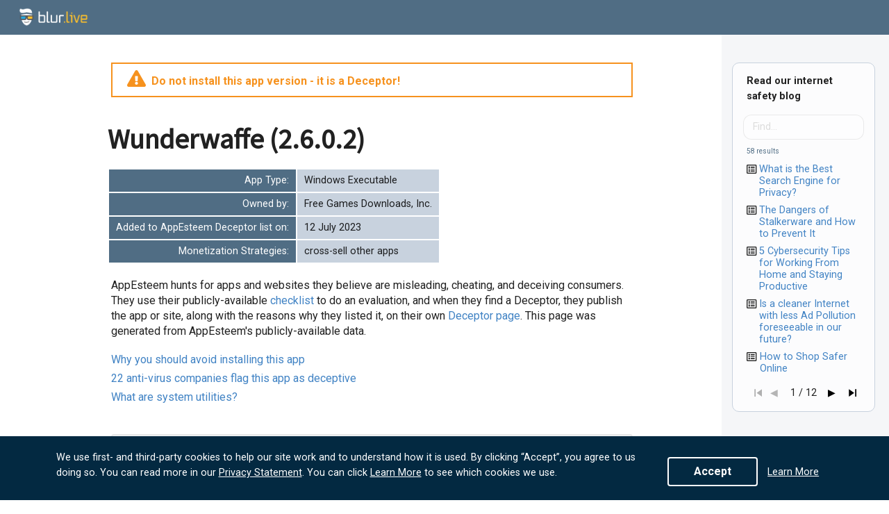

--- FILE ---
content_type: text/html; charset=utf-8
request_url: https://blur.live/en/apps/Wunderwaffe-230627
body_size: 61169
content:
<!doctype html><html lang="en"><head><style>.async-hide { opacity: 0 !important}</style><script>(function(a,s,y,n,c,h,i,d,e){s.className+=' '+y;h.start=1*new Date;
    h.end=i=function(){s.className=s.className.replace(RegExp(' ?'+y),'')};
    (a[n]=a[n]||[]).hide=h;setTimeout(function(){i();h.end=null},c);h.timeout=c;
    })(window,document.documentElement,'async-hide','dataLayer',4000,
    {'UA-80789321-3':true});</script><script async src="https://www.googletagmanager.com/gtag/js?id=UA-80789321-3"></script><script>window.dataLayer = window.dataLayer || [];
      function gtag(){dataLayer.push(arguments);}
      gtag('js', new Date());
      gtag('config', 'UA-80789321-3', { 'custom_map': {'dimension1': 'subscId'}, 'send_page_view': false, 'optimize_id': 'GTM-KS5X96C'});</script><script>(function(w,d,t,r,u){var f,n,i;w[u]=w[u]||[],f=function(){var o={ti:"56354330"};o.q=w[u],w[u]=new UET(o)},n=d.createElement(t),n.src=r,n.async=1,n.onload=n.onreadystatechange=function(){var s=this.readyState;s&&s!=="loaded"&&s!=="complete"||(f(),n.onload=n.onreadystatechange=null)},i=d.getElementsByTagName(t)[0],i.parentNode.insertBefore(n,i)})(window,document,"script","//bat.bing.com/bat.js","uetq");</script><script>var gdprModalBox = null;
      var loc = window.location.toString();
      var testStr = "";
      if(loc && loc.indexOf("testgdpr=y") > -1) {
        testStr = "y";
      }
      function setGDPRCookieValue(cvalue)
      {
          var exdays = 365*2; //expires in 2 years
          var cname = "__blur_opt_value";
          var d = new Date();
          d.setTime(d.getTime() + (exdays*24*60*60*1000));
          var expires = "expires="+ d.toUTCString();
          document.cookie = cname + "=" + cvalue + ";" + expires + ";path=/";
      }
      function getGDPRCookie() {
          var name = "__blur_opt_value=";
          var decodedCookie = decodeURIComponent(document.cookie);
          var ca = decodedCookie.split(';');
          for(var i = 0; i <ca.length; i++) {
              var c = ca[i];
              while (c.charAt(0) == ' ') {
                  c = c.substring(1);
              }
              if (c.indexOf(name) == 0) {
                  return c.substring(name.length, c.length);
              }
          }
          return "";
      }
      function acceptGDPRModal() {
          setGDPRCookieValue("yes");
          if(gdprModalBox && gdprModalBox.remove) {
              gdprModalBox.remove();
          }
      }
      var boxInnerHTML = "<div class='ui container'>";
          boxInnerHTML += "<div class='left ui inverted'>";
          boxInnerHTML += "We use first- and third-party cookies to help our site work and to understand how it is used. By clicking “Accept”, you agree to us doing so. You can read more in our ";
          boxInnerHTML += "<a href='/privacypolicy' target='_blank'>Privacy Statement</a>";
          boxInnerHTML += ". You can click <a href='/cookieusage' target='_blank'>Learn More</a> to see which cookies we use.";
          boxInnerHTML += "</div>";
          boxInnerHTML += "<div class='right'>";
          boxInnerHTML += "<button class='ui inverted button' onclick='acceptGDPRModal()'>";
          boxInnerHTML += "Accept";
          boxInnerHTML += "</button>";
          boxInnerHTML += "<a href='/cookieusage' target='_blank'>Learn More</a>";
          boxInnerHTML += "</div>";
          boxInnerHTML += "</div>";
      document.addEventListener('DOMContentLoaded', function() {
        var gdprCookieVal = getGDPRCookie();
        if((gdprCookieVal != "yes") || testStr == 'y')
        {
          var footer = document.getElementsByClassName("copyright");
          gdprModalBox = document.createElement('div');
          gdprModalBox.setAttribute("class", "cookies-notice");
          gdprModalBox.innerHTML = boxInnerHTML;
          document.body.insertBefore(gdprModalBox, document.body.firstChild);
        }
      }, false);</script><meta charset="utf-8"/><link rel="shortcut icon" href="/favicon.ico"/><meta name="viewport" content="width=device-width,initial-scale=1"/><meta name="theme-color" content="#000000"/><link rel="manifest" href="/manifest.json"/><script src="https://code.createjs.com/createjs-2015.11.26.min.js"></script><script src="https://js.chargebee.com/v2/chargebee.js" data-cb-site="blur" data-cg-ga-enabled="true"></script><title>Blur.live</title><script defer="defer" src="/static/js/site.a43ac58062c6c73f46d6.js"></script><link href="/./static/css/site.a43ac58062c6c73f46d6.css" rel="stylesheet"></head><body><noscript>You need to enable JavaScript to run this app.</noscript><div id="blurlive-ext-info" style="display:none"><div id="bluelive-ext-installed"></div><div id="bluelive-ext-trial-mins-left"></div><div id="bluelive-ext-premium-mins-left"></div><div id="bluelive-ext-search-blurcount"></div><div id="bluelive-ext-ads-blurcount"></div><div id="bluelive-ext-blur-intensity"></div><div id="bluelive-ext-shortcuts"></div><div id="bluelive-ext-aff-name"></div><div id="bluelive-ext-aff-url"></div><div id="bluelive-ext-aff-logo"></div><div id="bluelive-ext-needs-update"></div><div id="bluelive-ext-version"></div></div><div id="root"></div></body>
      <script id="setvarscriptid">
        var respTransData = '{"{1} DaysText":{"en":"{1} days","":"","bn":"{1} \u09A6\u09BF\u09A8","da":"{1} dage","de":"{1} Tage","es":"{1} dias","es-es":"{1} d\xEDas","fi":"{1} p\xE4iv\xE4\xE4","fil":"{1} araw","fr":"{1} journ\xE9es","fr-fr":"{1} jours","he":"{1} \u05D9\u05DE\u05D9\u05DD","hi":"{1} \u0926\u093F\u0928","it":"{1} giorni","ja":"{1}\u65E5","nl":"{1} dagen","no":"{1} dager","pt":"{1} dias","pt-pt":"{1} dias","ru":"{1} \u0434\u043D\u0435\u0439","sv":"{1} dagar","zh-cn":"{1} \u5929"},"{1} DayText":{"en":"{1} day","":"","bn":"{1} \u09A6\u09BF\u09A8","da":"{1} dag","de":"{1} Tag","es":"{1} d\xEDa","es-es":"{1} d\xEDa","fi":"{1} p\xE4iv\xE4","fil":"{1} araw","fr":"{1} journ\xE9e","fr-fr":"{1} jour","he":"{1} \u05D9\u05D5\u05DD","hi":"{1} \u0926\u093F\u0928","it":"{1} giorno","ja":"{1}\u65E5","nl":"{1} dag","no":"{1} dag","pt":"{1} dia","pt-pt":"{1} dia","ru":"{1} \u0434\u0435\u043D\u044C","sv":"{1} dag","zh-cn":"{1} \u5929"},"{1} HoursText":{"en":"{1} hours","":"","bn":"{1} \u0998\u09A8\u09CD\u099F\u09BE\u09B0","da":"{1} timer","de":"{1} Stunden","es":"{1} horas","es-es":"{1} horas","fi":"{1} tuntia","fil":"{1} oras","fr":"{1} heures","fr-fr":"{1} heures","he":"{1} \u05E9\u05E2\u05D5\u05EA","hi":"{1} \u0918\u0902\u091F\u0947","it":"{1} ore","ja":"{1}\u6642\u9593","nl":"{1} uren","no":"{1} timer","pt":"{1} horas","pt-pt":"{1} horas","ru":"{1} \u0447\u0430\u0441\u043E\u0432","sv":"{1} timmar","zh-cn":"{1} \u5C0F\u65F6"},"{1} HourText":{"en":"{1} hour","":"","bn":"{1} \u0998\u09A8\u09CD\u099F\u09BE","da":"{1} time","de":"{1} Stunde","es":"{1} hora","es-es":"{1} hora","fi":"{1} tunti","fil":"{1} oras","fr":"{1} heure","fr-fr":"{1} heure","he":"{1} \u05E9\u05E2\u05D4","hi":"{1} \u0918\u0902\u091F\u093E","it":"{1} ora","ja":"{1}\u6642\u9593","nl":"{1} uur","no":"{1} time","pt":"{1} hora","pt-pt":"{1} hora","ru":"{1} \u0447\u0430\u0441","sv":"{1} timma","zh-cn":"{1} \u5C0F\u65F6"},"{1} MinutesText":{"en":"{1} minutes","":"","bn":"{1} \u09AE\u09BF\u09A8\u09BF\u099F","da":"{1} minutter","de":"{1} Minuten","es":"{1} minutos","es-es":"{1} minutos","fi":"{1} minuuttia","fil":"{1} minuto","fr":"{1} minutes","fr-fr":"{1} minutes","he":"{1} \u05D3\u05E7\u05D5\u05EA","hi":"{1} \u092E\u093F\u0928\u091F","it":"{1} minuti","ja":"{1}\u5206","nl":"{1} minuten","no":"{1} minutter","pt":"{1} minutos","pt-pt":"{1} minutos","ru":"{1} \u043C\u0438\u043D\u0443\u0442","sv":"{1} minuter","zh-cn":"{1} \u5206\u949F"},"{1} MinuteText":{"en":"{1} minute","":"","bn":"{1} \u09AE\u09BF\u09A8\u09BF\u099F","da":"{1} minut","de":"{1} Minute","es":"{1} minuto","es-es":"{1} minuto","fi":"{1} minuutti","fil":"{1} minuto","fr":"{1} minute","fr-fr":"{1} minute","he":"{1} \u05D3\u05E7\u05D4","hi":"{1} \u092E\u093F\u0928\u091F","it":"{1} minuto","ja":"{1}\u5206","nl":"{1} minuut","no":"{1} minutt","pt":"{1} minuto","pt-pt":"{1} minuto","ru":"{1} \u043C\u0438\u043D\u0443\u0442\u0430","sv":"{1} minut","zh-cn":"{1} \u5206\u949F"},"{1} SecondsText":{"en":"{1} seconds","":"","bn":"{1} \u09B8\u09C7\u0995\u09C7\u09A8\u09CD\u09A1","da":"{1} sekunder","de":"{1} Sekunden","es":"{1} segundos","es-es":"{1} segundos","fi":"{1} sekuntia","fil":"{1} segundo","fr":"{1} secondes","fr-fr":"{1} secondes","he":"{1} \u05E9\u05E0\u05D9\u05D5\u05EA","hi":"{1} \u0938\u0947\u0915\u0902\u0921","it":"{1} secondi","ja":"{1}\u79D2","nl":"{1} seconden","no":"{1} sekunder","pt":"{1} segundos","pt-pt":"{1} segundos","ru":"{1} \u0441\u0435\u043A\u0443\u043D\u0434","sv":"{1} sekunder","zh-cn":"{1} \u79D2"},"{1} SecondText":{"en":"{1} second","":"","bn":"{1} \u09A6\u09CD\u09AC\u09BF\u09A4\u09C0\u09AF\u09BC","da":"{1} sekund","de":"{1} Sekunde","es":"{1} segundo","es-es":"{1} segundo","fi":"{1} sekunti","fil":"{1} segundo","fr":"{1} seconde","fr-fr":"{1} seconde","he":"{1} \u05E9\u05E0\u05D9\u05D9\u05D4","hi":"{1} \u0938\u0947\u0915\u0902\u0921","it":"{1} secondo","ja":"{1}\u79D2","nl":"{1} seconde","no":"{1} sekund","pt":"{1} segundo","pt-pt":"{1} segundo","ru":"{1} \u0441\u0435\u043A\u0443\u043D\u0434\u0430","sv":"{1} sekund","zh-cn":"{1} \u79D2"},"active":{"en":"active","":"","bn":"\u09B8\u0995\u09CD\u09B0\u09BF\u09AF\u09BC","da":"aktiv","de":"Aktiv","es":"activo","es-es":"activo","fi":"aktiivinen","fil":"aktibo","fr":"actif","fr-fr":"actif","he":"\u05E4\u05E2\u05D9\u05DC","hi":"\u0938\u0915\u094D\u0930\u093F\u092F","it":"attivo","ja":"\u30A2\u30AF\u30C6\u30A3\u30D6","nl":"actief","no":"aktiv","pt":"ativo","pt-pt":"ativo","ru":"\u0430\u043A\u0442\u0438\u0432\u043D\u043E\u0435","sv":"aktiv","zh-cn":"\u6D3B\u8DC3\u8D26\u6237"},"AdBlurringActive":{"en":"ad blurring active","":"","bn":"\u09AC\u09BF\u099C\u09CD\u099E\u09BE\u09AA\u09A8 \u099D\u09BE\u09AA\u09B8\u09BE \u09B8\u0995\u09CD\u09B0\u09BF\u09AF\u09BC","da":"sl\xF8ring af annonce aktiv","de":"Werbung unscharf machen aktiv","es":"difuminaci\xF3n de anuncios activo","es-es":"difuminado anuncio activo","fi":"mainosten h\xE4ivennys aktiivinen","fil":"aktibo ang pag-blur ng ad","fr":"floutage de publicit\xE9s activ\xE9","fr-fr":"floutage publicitaire actif","he":"\u05D8\u05E9\u05D8\u05D5\u05E9 \u05DE\u05D5\u05D3\u05E2\u05D5\u05EA \u05E4\u05E2\u05D9\u05DC","hi":"\u0935\u093F\u091C\u094D\u091E\u093E\u092A\u0928 \u0927\u0941\u0902\u0927\u0932\u093E \u0939\u094B \u0930\u0939\u093E \u0939\u0948","it":"Sfocatura degli annunci attivo","ja":"\u5E83\u544A\u307C\u304B\u3057\u30A2\u30AF\u30C6\u30A3\u30D6","nl":"advertentievervaging actief","no":"uklare annonser aktiv","pt":"desfoque de an\xFAncio ativo","pt-pt":"desfocagem de an\xFAncio ativa","ru":"\u0440\u0430\u0437\u043C\u044B\u0442\u0438\u0435 \u0440\u0435\u043A\u043B\u0430\u043C\u044B \u0430\u043A\u0442\u0438\u0432\u043D\u043E","sv":"suddig annons aktiv","zh-cn":"\u5E7F\u544A\u6A21\u7CCA\u5F00\u542F"},"AdBlurringInactive":{"en":"ad blurring inactive","":"","bn":"\u09AC\u09BF\u099C\u09CD\u099E\u09BE\u09AA\u09A8 \u0985\u09B8\u09CD\u09AA\u09B7\u09CD\u099F\u09A4\u09BE \u09A8\u09BF\u09B7\u09CD\u0995\u09CD\u09B0\u09BF\u09AF\u09BC","da":"sl\xF8ring af annonce inaktiv","de":"Werbung unscharf machen inaktiv","es":"difuminaci\xF3n de anuncios inactivo","es-es":"difuminado anuncio inactivo","fi":"mainosten h\xE4ivennys inaktiivinen","fil":"hindi aktibo ang pag-blur ng ad","fr":"floutage de publicit\xE9s d\xE9sactiv\xE9","fr-fr":"floutage publicitaire inactif","he":"\u05D8\u05E9\u05D8\u05D5\u05E9 \u05DE\u05D5\u05D3\u05E2\u05D5\u05EA \u05DC\u05D0 \u05E4\u05E2\u05D9\u05DC","hi":"\u0935\u093F\u091C\u094D\u091E\u093E\u092A\u0928 \u0927\u0941\u0902\u0927\u0932\u093E \u0928\u0939\u0940\u0902 \u0939\u094B \u0930\u0939\u093E \u0939\u0948 ","it":"Sfocatura degli annunci inattivo","ja":"\u975E\u30A2\u30AF\u30C6\u30A3\u30D6\u306A\u5E83\u544A\u30D6\u30E9\u30FC","nl":"advertentievervaging inactief","no":"uklare annonser inaktive","pt":"desfoque de an\xFAncio inativo","pt-pt":"desfocagem de an\xFAncio inativa","ru":"\u0440\u0430\u0437\u043C\u044B\u0442\u0438\u0435 \u0440\u0435\u043A\u043B\u0430\u043C\u044B \u043D\u0435\u0430\u043A\u0442\u0438\u0432\u043D\u043E","sv":"suddig annons inaktiv","zh-cn":"\u5E7F\u544A\u6A21\u7CCA\u5173\u95ED"},"AdsSeenText":{"en":"seen","":"","bn":"\u09A6\u09C7\u0996\u09BE","da":"set","de":"gesehen","es":"visto","es-es":"visto","fi":"n\xE4hty","fil":"nakita","fr":"vu","fr-fr":"vu","he":"\u05E0\u05E8\u05D0\u05D4","hi":"\u0926\u0947\u0916 \u091A\u0941\u0915\u0947","it":"visto","ja":"\u898B\u305F","nl":"gezien","no":"sett","pt":"visto","pt-pt":"visto","ru":"\u0432\u0438\u0434\u0435\u043B\u0438","sv":"sedd","zh-cn":"\u89C1\u8FC7"},"AdsText":{"en":"ads","":"","bn":"\u09AC\u09BF\u099C\u09CD\u099E\u09BE\u09AA\u09A8","da":"annoncer","de":"Werbungen","es":"anuncios","es-es":"anuncios","fi":"mainokset","fil":"mga ad","fr":"publicit\xE9s","fr-fr":"annonces","he":"\u05DE\u05D5\u05D3\u05E2\u05D5\u05EA.","hi":"\u0935\u093F\u091C\u094D\u091E\u093E\u092A\u0928","it":"Annunci","ja":"\u5E83\u544A","nl":"advertenties","no":"annonser","pt":"an\xFAncios","pt-pt":"an\xFAncios","ru":"\u0420\u0435\u043A\u043B\u0430\u043C\u0430","sv":"annonser","zh-cn":"\u5E7F\u544A"},"AlwaysBlurText":{"en":"Always blur ads","":"","bn":"\u09AC\u09BF\u099C\u09CD\u099E\u09BE\u09AA\u09A8 \u09B8\u09B0\u09CD\u09AC\u09A6\u09BE \u0985\u09B8\u09CD\u09AA\u09B7\u09CD\u099F \u0995\u09B0\u09C1\u09A8","da":"Sl\xF8r altid annoncer","de":"Werbung immer unscharf machen","es":"Siempre difumina los anuncios","es-es":"Siempre difuminar anuncios","fi":"H\xE4ivenn\xE4 aina mainokset","fil":"Laging i-blur ang mga ad","fr":"Toujours flouter les publicit\xE9s","fr-fr":"Toujours des annonces floues","he":"\u05EA\u05DE\u05D9\u05D3 \u05DC\u05D8\u05E9\u05D8\u05E9 \u05DE\u05D5\u05D3\u05E2\u05D5\u05EA","hi":"\u0935\u093F\u091C\u094D\u091E\u093E\u092A\u0928 \u0939\u092E\u0947\u0936\u093E \u0927\u0941\u0902\u0927\u0932\u093E \u0915\u0930\u0947\u0902","it":"Sfocare sempre gli annunci","ja":"\u5E38\u306B\u5E83\u544A\u3092\u307C\u304B\u3059","nl":"Advertenties altijd vervagen","no":"Alltid ha uklare annonser","pt":"Sempre desfocar an\xFAncios","pt-pt":"Desfocar sempre os an\xFAncios","ru":"\u0412\u0441\u0435\u0433\u0434\u0430 \u0440\u0430\u0437\u043C\u044B\u0432\u0430\u0442\u044C \u0440\u0435\u043A\u043B\u0430\u043C\u0443","sv":"Alltid suddiga annonser","zh-cn":"\u5F00\u542F\u59CB\u7EC8\u6A21\u7CCA\u5E7F\u544A\u6A21\u5F0F"},"AppEsteemCertifiedText":{"en":"AppEsteem has certified this app/website against their <a href=\\"https://customer.appesteem.com/home/checklist\\">Application Certification Requirements</a>. They believe it will not harm, trick, or cheat you.","":"","bn":"AppEsteem \u09A4\u09BE\u09A6\u09C7\u09B0 <a href=\\"https://customer.appesteem.com/home/checklist\\">\u0985\u09CD\u09AF\u09BE\u09AA\u09CD\u09B2\u09BF\u0995\u09C7\u09B6\u09A8 \u09B6\u0982\u09B8\u09BE\u09AA\u09A4\u09CD\u09B0\u09C7\u09B0 \u09AA\u09CD\u09B0\u09AF\u09BC\u09CB\u099C\u09A8\u09C0\u09AF\u09BC\u09A4\u09BE\u09B0</a> \u09AC\u09BF\u09AA\u09B0\u09C0\u09A4\u09C7 \u098F\u0987 \u0985\u09CD\u09AF\u09BE\u09AA / \u0993\u09AF\u09BC\u09C7\u09AC\u09B8\u09BE\u0987\u099F\u0995\u09C7 \u09AA\u09CD\u09B0\u09A4\u09CD\u09AF\u09AF\u09BC\u09BF\u09A4 \u0995\u09B0\u09C7\u099B\u09C7\u0964 \u09A4\u09BE\u09B0\u09BE \u09AC\u09BF\u09B6\u09CD\u09AC\u09BE\u09B8 \u0995\u09B0\u09C7 \u09AF\u09C7 \u098F\u099F\u09BF \u0986\u09AA\u09A8\u09BE\u09B0 \u0995\u09CD\u09B7\u09A4\u09BF \u0995\u09B0\u09AC\u09C7 \u09A8\u09BE, \u099A\u09BE\u09B2\u09BE\u0995\u09BF \u0995\u09B0\u09AC\u09C7 \u09A8\u09BE \u098F\u09AC\u0982 \u0986\u09AA\u09A8\u09BE\u0995\u09C7 \u09A0\u0995\u09BE\u09AC\u09C7 \u09A8\u09BE\u0964","da":"AppEsteem har certificeret denne app/hjemmeside mod deres <a href=\\"https://customer.appesteem.com/home/checklist\\">Application Certification Requirements</a>. De tror, det ikke vil skade dig, narre eller snyde dig","de":"AppEsteem hat diese App/Webseite gegen ihre <a href=\\"https://customer.appesteem.com/home/checklist\\">Application Certification Requirements</a> zertifiziert. AppEsteem glaubt, dass sie Sie nicht sch\xE4digen, austricksen oder betr\xFCgen werden.","es":"AppEsteem ha certificado esta aplicaci\xF3n / sitio web contra sus <a href=\\"https://customer.appesteem.com/home/checklist\\">requisitos de certificaci\xF3n de aplicaciones</a> . Creen que no te da\xF1ar\xE1, te enga\xF1ar\xE1, ni te har\xE1 trampa.","es-es":"AppEsteem ha certificado esta app/p\xE1gina web contra sus <a href=\\"https://customer.appesteem.com/home/checklist\\">Application Certification Requirements</a>. Creen que no te da\xF1ar\xE1, enga\xF1ar\xE1 ni timar\xE1","fi":"AppEsteem on sertifioinut t\xE4m\xE4n sovelluksen/verkkosivuston heid\xE4n <a href=\\"https://customer.appesteem.com/home/checklist\\">Application Certification Requirements</a> suhteen. He uskovat, ett\xE4 se ei vahingoita, huijaa tai pet\xE4 sinua","fil":"Ang sertipikasyon ng AppEsteem ay nagpatunay sa app / website na ito laban sa kanilang mga <a href=\\"https://customer.appesteem.com/home/checklist\\">Kinakailangan sa Pagpapatunay ng Application</a> . Naniniwala sila na hindi ito makakasama, makakaloko, o makakadaya sa iyo.","fr":"AppEsteem a certifi\xE9 que cette application/site Web r\xE9pond \xE0 ses <a href=\\"https://customer.appesteem.com/home/checklist\\">exigences de certification des applications</a>. Ils croient que cette application/site Web ne vous nuira pas, ne vous trompera pas et ne vous volera pas.","fr-fr":"AppEsteem a certifi\xE9 cette application/site web par rapport \xE0 leur <a href=\\"https://customer.appesteem.com/home/checklist\\">Application Certification Requirements</a>. Ils pensent qu\'elle ne vous fera pas de mal, ne vous trompera pas et ne vous escroquera pas","he":"AppEsteem \u05D0\u05D9\u05E9\u05E8 \u05D0\u05E4\u05DC\u05D9\u05E7\u05E6\u05D9\u05D4 / \u05D0\u05EA\u05E8 \u05D6\u05D4 \u05DB\u05E0\u05D2\u05D3 <a href=\\"https://customer.appesteem.com/home/checklist\\">\u05D3\u05E8\u05D9\u05E9\u05D5\u05EA \u05D0\u05D9\u05E9\u05D5\u05E8 \u05D4\u05D9\u05D9\u05E9\u05D5\u05DE\u05D9\u05DD</a> \u05E9\u05DC\u05D4\u05DD. \u05D4\u05DD \u05DE\u05D0\u05DE\u05D9\u05E0\u05D9\u05DD \u05E9\u05D6\u05D4 \u05DC\u05D0 \u05D9\u05E4\u05D2\u05E2, \u05DC\u05D0 \u05EA\u05E8\u05DE\u05D4 \u05D0\u05D5 \u05EA\u05E8\u05DE\u05D4 \u05D0\u05D5\u05EA\u05DA.","hi":"AppEsteem \u0928\u0947 \u0907\u0938 \u090F\u092A\u094D\u0932\u093F\u0915\u0947\u0936\u0928 / \u0935\u0947\u092C\u0938\u093E\u0907\u091F \u0915\u094B \u0909\u0928\u0915\u0947 <a href=\\"https://customer.appesteem.com/home/checklist\\">\u090F\u092A\u094D\u0932\u093F\u0915\u0947\u0936\u0928 \u092A\u094D\u0930\u092E\u093E\u0923\u0928 \u0906\u0935\u0936\u094D\u092F\u0915\u0924\u093E\u0913\u0902 \u0915\u0947</a> \u0935\u093F\u0930\u0941\u0926\u094D\u0927 \u092A\u094D\u0930\u092E\u093E\u0923\u093F\u0924 \u0915\u093F\u092F\u093E \u0939\u0948\u0964 \u0909\u0928\u0915\u093E \u092E\u093E\u0928\u0928\u093E \u0939\u0948 \u0915\u093F \u092F\u0939 \u0906\u092A\u0915\u094B \u0928\u0941\u0915\u0938\u093E\u0928, \u091B\u0932 \u092F\u093E \u0927\u094B\u0916\u093E \u0928\u0939\u0940\u0902 \u0926\u0947\u0917\u093E\u0964","it":"AppEsteem ha certificato questa app/sito Web rispetto ai <a href=\\"https://customer.appesteem.com/home/checklist\\"> requisiti di certificazione dell\'applicazione</a> . AppEsteem crede che questo app/sito Web non Lei dannegger\xE0, inganner\xE0 o imbroglier\xE0.","ja":"AppEsteem\u306F\u3001\u3053\u306E\u30A2\u30D7\u30EA/\u30A6\u30A7\u30D6\u30B5\u30A4\u30C8\u3092<a href=\\"https://customer.appesteem.com/home/checklist\\">\u30A2\u30D7\u30EA\u30B1\u30FC\u30B7\u30E7\u30F3\u8A8D\u5B9A\u8981\u4EF6</a>\u306B\u5BFE\u3057\u3066<a href=\\"https://customer.appesteem.com/home/checklist\\">\u8A8D\u5B9A</a>\u3057\u3066\u3044<a href=\\"https://customer.appesteem.com/home/checklist\\">\u307E\u3059</a> \u3002\u5F7C\u3089\u306F\u305D\u308C\u304C\u3042\u306A\u305F\u3092\u50B7\u3064\u3051\u305F\u308A\u3001trick\u3057\u305F\u308A\u3001,\u3057\u305F\u308A\u3057\u306A\u3044\u3068\u4FE1\u3058\u3066\u3044\u307E\u3059\u3002","nl":"AppEsteem heeft deze app/website gecertificeerd tegen hun <a href=\\"https://customer.appesteem.com/home/checklist\\">Application Certification Requirements</a>. Ze geloven dat deze u niet zal schaden of bedriegen","no":"AppEsteem har sertifisert denne appen/nettstedet mot deres <a href=\\"https://customer.appesteem.com/home/checklist\\">Application Certification Requirements</a>. De tror det ikke vil skade, lure eller svindle deg","pt":"O AppEsteem certificou este aplicativo / site contra seus <a href=\\"https://customer.appesteem.com/home/checklist\\">Requisitos de Certifica\xE7\xE3o de Aplicativos</a> . Eles acreditam que n\xE3o ir\xE1 prejudicar ou enganar voc\xEA.","pt-pt":"AppEsteem certificou esta aplica\xE7\xE3o/site face ao <a href=\\"https://customer.appesteem.com/home/checklist\\">Application Certification Requirements</a>. A AppEsteem acredita que este n\xE3o o ir\xE1 prejudicar nem enganar","ru":"AppEsteem \u0441\u0435\u0440\u0442\u0438\u0444\u0438\u0446\u0438\u0440\u043E\u0432\u0430\u043B\u0438 \u044D\u0442\u043E \u043F\u0440\u0438\u043B\u043E\u0436\u0435\u043D\u0438\u0435 / \u0432\u0435\u0431-\u0441\u0430\u0439\u0442 \u043D\u0430 \u0441\u043E\u043E\u0442\u0432\u0435\u0442\u0441\u0442\u0432\u0438\u0435 \u0438\u0445 <a href=\\"https://customer.appesteem.com/home/checklist\\">\u0442\u0440\u0435\u0431\u043E\u0432\u0430\u043D\u0438\u044F\u043C \u0441\u0435\u0440\u0442\u0438\u0444\u0438\u043A\u0430\u0446\u0438\u0438 \u043F\u0440\u0438\u043B\u043E\u0436\u0435\u043D\u0438\u0439</a> . \u041E\u043D\u0438 \u0432\u0435\u0440\u044F\u0442, \u0447\u0442\u043E \u043E\u043D\u043E \u043D\u0435 \u043F\u043E\u0432\u0440\u0435\u0434\u0438\u0442 \u0438 \u043D\u0435 \u043E\u0431\u043C\u0430\u043D\u0435\u0442 \u0432\u0430\u0441.","sv":"AppEsteem har certifierat denna app/webbplats i f\xF6rh\xE5llande till deras <a href=\\"https://customer.appesteem.com/home/checklist\\">Application Certification Requirements</a>. De tror inte att det skadar, lurar eller bedrar dig","zh-cn":"AppEsteem\u5DF2\u6839\u636E\u5176<a href=\\"https://customer.appesteem.com/home/checklist\\">\u5E94\u7528\u7A0B\u5E8F\u8BA4\u8BC1\u8981\u6C42</a>\u5BF9\u6B64\u5E94\u7528\u7A0B\u5E8F/\u7F51\u7AD9\u8FDB\u884C\u4E86\u8BA4\u8BC1\u3002 \u4ED6\u4EEC\u76F8\u4FE1\u5B83\u4E0D\u4F1A\u4F24\u5BB3\uFF0C\u6B3A\u9A97\u6216\u6B3A\u9A97\u4F60\u3002"},"AppEsteemDeceptorText":{"en":"AppEsteem considers this app or website unsafe. See <a href=\\"https://customer.appesteem.com/Home/Deceptor\\" target=\\"_blank\\">here</a> to learn about Deceptors and unsafe apps/sites.","":"","bn":"AppEsteem \u098F\u0987 \u0985\u09CD\u09AF\u09BE\u09AA\u09CD\u09B2\u09BF\u0995\u09C7\u09B6\u09A8 \u09AC\u09BE \u0993\u09AF\u09BC\u09C7\u09AC\u09B8\u09BE\u0987\u099F\u099F\u09BF\u0995\u09C7 \u0985\u09A8\u09BF\u09B0\u09BE\u09AA\u09A6 \u09AC\u09BF\u09AC\u09C7\u099A\u09A8\u09BE \u0995\u09B0\u09C7\u0964 \u09A1\u09BF\u09B8\u09C7\u09AA\u09CD\u099F\u09B0 \u098F\u09AC\u0982 \u0985\u09A8\u09BF\u09B0\u09BE\u09AA\u09A6 \u0985\u09CD\u09AF\u09BE\u09AA\u09B8 / \u09B8\u09BE\u0987\u099F\u0997\u09C1\u09B2\u09BF \u09B8\u09AE\u09CD\u09AA\u09B0\u09CD\u0995\u09C7 \u099C\u09BE\u09A8\u09A4\u09C7 <a href=\\"https://customer.appesteem.com/Home/Deceptor\\" target=\\"_blank\\">\u098F\u0996\u09BE\u09A8\u09C7</a> \u09A6\u09C7\u0996\u09C1\u09A8\u0964","da":"AppEsteem betragter denne app eller hjemmeside som usikker. Se <a href=\\"https://customer.appesteem.com/Home/Deceptor\\" target=\\"_blank\\">her</a> for at l\xE6re om bedragere og usikre apps/hjemmesider","de":"AppEsteem befindet diese App oder Webseite f\xFCr unsicher. Lesen Sie <a href=\\"https://customer.appesteem.com/Home/Deceptor\\" target=\\"_blank\\">Hier</a> f\xFCr Informationen \xFCber Betr\xFCger und unsichere Apps/Webseiten.","es":"AppEsteem considera que esta aplicaci\xF3n o sitio web no es seguro. Consulte <a href=\\"https://customer.appesteem.com/Home/Deceptor\\" target=\\"_blank\\">aqu\xED</a> para obtener informaci\xF3n sobre Deceptors y aplicaciones / sitios inseguros.","es-es":"AppEsteem considera esta app o sitio web inseguros. Consulta <a href=\\"https://customer.appesteem.com/Home/Deceptor\\" target=\\"_blank\\">aqu\xED</a> para informarte sobre estafas y apps/sitios web inseguros","fi":"AppEsteem pit\xE4\xE4 t\xE4t\xE4 sovellusta tai verkkosivustoa vaarallisena. Katso <a href=\\"https://customer.appesteem.com/Home/Deceptor\\" target=\\"_blank\\">t\xE4ss\xE4</a> oppia petollisista ja vaarallisista sovelluksista / sivustoista","fil":"Itinuturing ng AppEsteem na hindi ligtas ang app o website na ito. Tingnan <a href=\\"https://customer.appesteem.com/Home/Deceptor\\" target=\\"_blank\\">dito</a> upang malaman ang tungkol sa mga Deceptors at mga hindi ligtas na apps / site.","fr":"AppEsteem consid\xE8re que cette application ou ce site Web est dangereux. Voir <a href=\\"https://customer.appesteem.com/Home/Deceptor\\" target=\\"_blank\\">ici</a> pour en savoir plus sur les Deceptors et les applications / sites dangereux.","fr-fr":"AppEsteem consid\xE8re que cette application ou ce site web n\'est pas s\xFBr. Voir <a href=\\"https://customer.appesteem.com/Home/Deceptor\\" target=\\"_blank\\">ici</a> pour en savoir plus sur les arnaques et les applications/sites dangereux","he":"AppEsteem \u05E8\u05D5\u05D0\u05D4 \u05D1\u05D0\u05E4\u05DC\u05D9\u05E7\u05E6\u05D9\u05D4 \u05D0\u05D5 \u05D1\u05D0\u05EA\u05E8 \u05D6\u05D4 \u05DC\u05D0 \u05D1\u05D8\u05D5\u05D7\u05D9\u05DD. \u05E8\u05D0\u05D4 <a href=\\"https://customer.appesteem.com/Home/Deceptor\\" target=\\"_blank\\">\u05DB\u05D0\u05DF</a> \u05DB\u05D3\u05D9 \u05DC\u05DC\u05DE\u05D5\u05D3 \u05E2\u05DC \u05DE\u05EA\u05E2\u05EA\u05E2\u05D9\u05DD \u05D5\u05D0\u05E4\u05DC\u05D9\u05E7\u05E6\u05D9\u05D5\u05EA / \u05D0\u05EA\u05E8\u05D9\u05DD \u05DC\u05D0 \u05D1\u05D8\u05D5\u05D7\u05D9\u05DD.","hi":"AppEsteem \u0907\u0938 \u0910\u092A \u092F\u093E \u0935\u0947\u092C\u0938\u093E\u0907\u091F \u0915\u094B \u0905\u0938\u0941\u0930\u0915\u094D\u0937\u093F\u0924 \u092E\u093E\u0928\u0924\u093E \u0939\u0948\u0964 Deceptors \u0914\u0930 \u0905\u0938\u0941\u0930\u0915\u094D\u0937\u093F\u0924 \u0910\u092A\u094D\u0938 / \u0938\u093E\u0907\u091F\u094B\u0902 \u0915\u0947 \u092C\u093E\u0930\u0947 \u092E\u0947\u0902 \u091C\u093E\u0928\u0928\u0947 \u0915\u0947 \u0932\u093F\u090F <a href=\\"https://customer.appesteem.com/Home/Deceptor\\" target=\\"_blank\\">\u092F\u0939\u093E\u0901</a> \u0926\u0947\u0916\u0947\u0902\u0964","it":"AppEsteem considera questa app o sito Web non sicuro. Vedi <a href=\\"https://customer.appesteem.com/Home/Deceptor\\" target=\\"_blank\\">qui</a> per informazioni su Decettori e app/siti non sicuri.","ja":"AppEsteem\u306F\u3001\u3053\u306E\u30A2\u30D7\u30EA\u307E\u305F\u306FWeb\u30B5\u30A4\u30C8\u3092\u5B89\u5168\u3067\u306A\u3044\u3068\u898B\u306A\u3057\u3066\u3044\u307E\u3059\u3002\u8A50\u6B3A\u5E2B\u3068\u5B89\u5168\u3067\u306A\u3044\u30A2\u30D7\u30EA/\u30B5\u30A4\u30C8\u306B\u3064\u3044\u3066\u306F<a href=\\"https://customer.appesteem.com/Home/Deceptor\\" target=\\"_blank\\">\u3053\u3061\u3089</a>\u3092\u3054\u89A7\u304F\u3060\u3055\u3044\u3002","nl":"AppEsteem beschouwt deze app of website als onveilig. Zie <a href=\\"https://customer.appesteem.com/Home/Deceptor\\" target=\\"_blank\\">hier</a> om te leren over Deceptors en onveilige apps/websites","no":"AppEsteem anser denne appen eller nettstedet som utrygt. Se <a href=\\"https://customer.appesteem.com/Home/Deceptor\\" target=\\"_blank\\">her</a> for \xE5 l\xE6re om Bedragere og usikre apper/sider","pt":"O AppEsteem considera este aplicativo ou site inseguro. Veja <a href=\\"https://customer.appesteem.com/Home/Deceptor\\" target=\\"_blank\\">aqui</a> para aprender sobre enganadores e aplicativos / sites inseguros.","pt-pt":"AppEsteem considera que esta aplica\xE7\xE3o ou site n\xE3o \xE9 seguro. Consulte <a href=\\"https://customer.appesteem.com/Home/Deceptor\\" target=\\"_blank\\">aqui</a> para mais informa\xE7\xF5es sobre Deceptores e aplica\xE7\xF5es/sites n\xE3o seguros","ru":"AppEsteem \u0441\u0447\u0438\u0442\u0430\u0435\u0442 \u044D\u0442\u043E \u043F\u0440\u0438\u043B\u043E\u0436\u0435\u043D\u0438\u0435 \u0438\u043B\u0438 \u0432\u0435\u0431-\u0441\u0430\u0439\u0442 \u043E\u043F\u0430\u0441\u043D\u044B\u043C. \u0421\u043C\u043E\u0442\u0440\u0438\u0442\u0435 <a href=\\"https://customer.appesteem.com/Home/Deceptor\\" target=\\"_blank\\">\u0437\u0434\u0435\u0441\u044C,</a> \u0447\u0442\u043E\u0431\u044B \u0443\u0437\u043D\u0430\u0442\u044C \u043E \u0414\u0435\u0446\u0435\u043F\u0442\u043E\u0440\u0430\u0445 \u0438 \u043E\u043F\u0430\u0441\u043D\u044B\u0445 \u043F\u0440\u0438\u043B\u043E\u0436\u0435\u043D\u0438\u044F\u0445 / \u0441\u0430\u0439\u0442\u0430\u0445.","sv":"AppEsteem anser inte att denna app eller webbplats \xE4r s\xE4ker. Se <a href=\\"https://customer.appesteem.com/Home/Deceptor\\" target=\\"_blank\\">h\xE4r</a> f\xF6r att l\xE4ra dig mer om bedr\xE4gerier och farliga appar/webbplatser","zh-cn":"AppEsteem\u8BA4\u4E3A\u6B64\u5E94\u7528\u6216\u7F51\u7AD9\u4E0D\u5B89\u5168\u3002 \u8BF7\u53C2\u9605<a href=\\"https://customer.appesteem.com/Home/Deceptor\\" target=\\"_blank\\">\u6B64\u5904</a>\uFF0C\u4E86\u89E3\u53D7\u4F53\u548C\u4E0D\u5B89\u5168\u7684\u5E94\u7528/\u7F51\u7AD9\u3002"},"BlurClearText":{"en":"clear","":"","bn":"\u09B8\u09CD\u09AA\u09B7\u09CD\u099F","da":"ryd","de":"L\xF6schen","es":"reiniciar","es-es":"eliminar","fi":"tyhjenn\xE4","fil":"i-clear","fr":"effacer","fr-fr":"clair","he":"\u05D1\u05E8\u05D5\u05E8","hi":"\u0938\u094D\u092A\u0937\u094D\u091F","it":"cancellare","ja":"\u30AF\u30EA\u30A2","nl":"wissen","no":"t\xF8m","pt":"Limpar","pt-pt":"limpar","ru":"\u043E\u0447\u0438\u0441\u0442\u0438\u0442\u044C","sv":"klar","zh-cn":"\u6E05\u9664"},"BlurDetailsText":{"en":"details","":"","bn":"\u09AC\u09BF\u09B8\u09CD\u09A4\u09BE\u09B0\u09BF\u09A4","da":"detaljer","de":"Details","es":"detalles","es-es":"detalles","fi":"yksityiskohdat","fil":"mga detalye","fr":"d\xE9tails","fr-fr":"d\xE9tails","he":"\u05E4\u05E8\u05D8\u05D9\u05DD","hi":"\u0935\u093F\u0935\u0930\u0923","it":"dettagli","ja":"\u8A73\u7D30","nl":"details","no":"detaljer","pt":"detalhes","pt-pt":"detalhes","ru":"\u043F\u043E\u0434\u0440\u043E\u0431\u043D\u043E\u0441\u0442\u0438","sv":"detaljer","zh-cn":"\u7EC6\u8282"},"BlurIntensityText":{"en":"Blur Intensity","":"","bn":"\u099D\u09BE\u09AA\u09B8\u09BE \u09A4\u09C0\u09AC\u09CD\u09B0\u09A4\u09BE","da":"Sl\xF8r intensitet","de":"Intensit\xE4t der Unsch\xE4rfe","es":"Intensidad de difuminaci\xF3n","es-es":"Intensidad de difuminado","fi":"H\xE4ivennyksen intensiteetti","fil":"Blur Intensity","fr":"Intensit\xE9 du floutage","fr-fr":"Intensit\xE9 du flou","he":"\u05E2\u05D5\u05E6\u05DE\u05EA \u05D8\u05E9\u05D8\u05D5\u05E9","hi":"\u0927\u0941\u0902\u0927\u0932\u093E\u092A\u0928","it":"Intensit\xE0 di sfocatura","ja":"\u307C\u304B\u3057\u5F37\u5EA6","nl":"Vervagingsintensiteit","no":"Uklarhetsintensitet","pt":"Intensidade de desfoque","pt-pt":"Intensidade de desfocagem","ru":"\u0420\u0430\u0437\u043C\u044B\u0442\u0438\u0435","sv":"Suddighetens intensitet","zh-cn":"\u6A21\u7CCA\u5F3A\u5EA6"},"BlurredAppsHistoryText":{"en":"Blurred search result history","":"","bn":"\u0985\u09B8\u09CD\u09AA\u09B7\u09CD\u099F \u0985\u09CD\u09AF\u09BE\u09AA\u09CD\u09B2\u09BF\u0995\u09C7\u09B6\u09A8 \u0987\u09A4\u09BF\u09B9\u09BE\u09B8","da":"Sl\xF8rrede s\xF8geresultater historie","de":"Verlauf der unscharf gemachten Suchergebnisse","es":"Historial de aplicaciones difuminado","es-es":"Historial de resultados de b\xFAsqueda difuminado","fi":"H\xE4ivennetty hakutuloshistoria","fil":"Blurred kasaysayan ng apps","fr":"Historique des applications floues","fr-fr":"R\xE9sultat de recherche de l\'historique flout\xE9","he":"\u05D4\u05D9\u05E1\u05D8\u05D5\u05E8\u05D9\u05D9\u05EA \u05D0\u05E4\u05DC\u05D9\u05E7\u05E6\u05D9\u05D5\u05EA \u05DE\u05D8\u05D5\u05E9\u05D8\u05E9\u05D5\u05EA","hi":"\u092A\u0942\u0930\u094D\u0935 \u0927\u0941\u0902\u0927\u0932\u0947 \u0916\u094B\u091C \u092A\u0930\u093F\u0923\u093E\u092E\u094B\u0902 \u0915\u0940 \u0938\u0942\u091A\u0940 ","it":"Cronologia delle app sfocate","ja":"\u307C\u3084\u3051\u305F\u30A2\u30D7\u30EA\u306E\u5C65\u6B74","nl":"Geschiedenis vervaagde zoekresultaten","no":"Historie for uklarte s\xF8keresultat","pt":"Hist\xF3rico de aplicativos desfocados","pt-pt":"Hist\xF3rico de resultados de pesquisa de desfocados","ru":"\u0418\u0441\u0442\u043E\u0440\u0438\u044F \u0440\u0430\u0437\u043C\u044B\u0442\u044B\u0445 \u043F\u0440\u0438\u043B\u043E\u0436\u0435\u043D\u0438\u0439","sv":"S\xF6kningsresultat f\xF6r suddighetens historik","zh-cn":"\u641C\u7D22\u7ED3\u679C\u5386\u53F2\u8BB0\u5F55\u6A21\u7CCA"},"BlurredDuringTrial":{"en":"Here\'s what you blurred:","":"","bn":"","da":"Her er hvad du sl\xF8rede:","de":"Folgendes haben Sie verwischt:","es":"Esto es lo que difuminaste:","es-es":"Esto es lo que difumin\xF3:","fi":"T\xE4ss\xE4 on mit\xE4 h\xE4ivennetty:","fil":"Narito ang mga na-blur:","fr":"Voici ce que vous floue:","fr-fr":"Voici ce que vous floue:","he":"","hi":"\u092F\u0939\u093E\u0901 \u0906\u092A \u092A\u0930\u0940\u0915\u094D\u0937\u0923 \u0915\u0947 \u0926\u094C\u0930\u093E\u0928 \u0915\u094D\u092F\u093E \u0927\u0941\u0902\u0927\u0932\u093E \u0939\u0948:","it":"Ecco cosa hai sfocato:","ja":"","nl":"Dit is wat je hebt vervaagd:","no":"Her er det du uskarpe:","pt":"Aqui est\xE1 o que voc\xEA desfocou:","pt-pt":"Aqui est\xE1 o que voc\xEA desfocou:","ru":"\u0412\u043E\u0442 \u0447\u0442\u043E \u0432\u044B \u0440\u0430\u0437\u043C\u044B\u043B\u0438:","sv":"H\xE4r \xE4r vad du suddade ut:","zh-cn":"\u8FD9\u662F\u60A8\u6240\u6A21\u7CCA\u7684\u5185\u5BB9\uFF1A"},"blurringIsOff":{"en":"Blocking Ad Polluters is OFF","":"","bn":"\u09AC\u09BF\u099C\u09CD\u099E\u09BE\u09AA\u09A8 \u09A6\u09C2\u09B7\u09A3\u0995\u09BE\u09B0\u09C0\u09A6\u09C7\u09B0 \u09AC\u09CD\u09B2\u0995 \u0995\u09B0\u09BE \u09AC\u09A8\u09CD\u09A7","da":"Blokering af annonceforurenere er FRA","de":"Das Blockieren von Werbeverschmutzern ist AUS","es":"El bloqueo de contaminantes publicitarios est\xE1 DESACTIVADO","es-es":"El bloqueo de contaminantes publicitarios est\xE1 DESACTIVADO","fi":"Mainossaastuttajien est\xE4minen on POIS P\xC4\xC4LT\xC4","fil":"NAKA-OFF ang pagharang sa Ad Polluters","fr":"Le blocage des pollueurs publicitaires est d\xE9sactiv\xE9","fr-fr":"Le blocage des pollueurs publicitaires est d\xE9sactiv\xE9","he":"\u05D7\u05E1\u05D9\u05DE\u05EA \u05DE\u05D6\u05D4\u05DE\u05D9 \u05DE\u05D5\u05D3\u05E2\u05D5\u05EA \u05DE\u05D5\u05E9\u05D1\u05EA\u05EA","hi":"\u0935\u093F\u091C\u094D\u091E\u093E\u092A\u0928 \u092A\u094D\u0930\u0926\u0942\u0937\u0915\u094B\u0902 \u0915\u094B \u0930\u094B\u0915\u0928\u093E \u092C\u0902\u0926 \u0939\u0948","it":"Il blocco degli inquinatori pubblicitari \xE8 disattivato","ja":"\u5E83\u544A\u6C5A\u67D3\u8005\u306E\u30D6\u30ED\u30C3\u30AF\u306F\u30AA\u30D5\u3067\u3059","nl":"Advertentievervuilers blokkeren staat UIT","no":"Blokkering av annonseforurensere er AV","pt":"O bloqueio de poluidores de an\xFAncios est\xE1 DESATIVADO","pt-pt":"O bloqueio de poluidores de an\xFAncios est\xE1 DESATIVADO","ru":"\u0411\u043B\u043E\u043A\u0438\u0440\u043E\u0432\u043A\u0430 \u0437\u0430\u0433\u0440\u044F\u0437\u043D\u0438\u0442\u0435\u043B\u0435\u0439 \u0440\u0435\u043A\u043B\u0430\u043C\u044B \u043E\u0442\u043A\u043B\u044E\u0447\u0435\u043D\u0430","sv":"Blockering av annonsf\xF6rorenare \xE4r AV","zh-cn":"\u963B\u6B62\u5E7F\u544A\u6C61\u67D3\u8005\u5DF2\u5173\u95ED"},"BrowserName":{"en":"Browser Name:","":"","bn":"\u09AC\u09CD\u09B0\u09BE\u0989\u099C\u09BE\u09B0\u09C7\u09B0 \u09A8\u09BE\u09AE:","da":"Browsernavn:","de":"Browser-Name","es":"Nombre del navegador:","es-es":"Nombre del Navegador:","fi":"Selaimen nimi:","fil":"Pangalan ng Browser:","fr":"Nom du navigateur:","fr-fr":"Nom du navigateur:","he":"\u05E9\u05DD \u05D4\u05D3\u05E4\u05D3\u05E4\u05DF:","hi":"\u092C\u094D\u0930\u093E\u0909\u091C\u093C\u0930 \u0915\u093E \u0928\u093E\u092E:","it":"Nome del browser:","ja":"\u30D6\u30E9\u30A6\u30B6\u540D\uFF1A","nl":"Browsernaam:","no":"Navn p\xE5 nettleser:","pt":"Nome do Navegador:","pt-pt":"Nome do navegador:","ru":"\u0418\u043C\u044F \u0431\u0440\u0430\u0443\u0437\u0435\u0440\u0430:","sv":"Webbl\xE4sarens namn:","zh-cn":"\u6D4F\u89C8\u5668\u540D\u79F0\uFF1A"},"CertifiedHeaderText":{"en":"Search Result Sparkled","":"","bn":"\u09B8\u09A8\u09CD\u09A7\u09BE\u09A8\u09C7\u09B0 \u09AB\u09B2\u09BE\u09AB\u09B2\u099F\u09BF \u099D\u09B2\u09AE\u09B2\u09C7","da":"S\xF8geresultat gnistret","de":"Suchergebnis Funkelnd","es":"Resultado de la b\xFAsqueda brillante","es-es":"Resultado de B\xFAsqueda brillante","fi":"Hae tuloksia kipin\xF6iv\xE4t","fil":"Sparkled ng Resulta sa Paghahanap","fr":"R\xE9sultat de recherche brillant","fr-fr":"R\xE9sultat de la recherche brillant","he":"\u05EA\u05D5\u05E6\u05D0\u05EA \u05D7\u05D9\u05E4\u05D5\u05E9 \u05E0\u05D5\u05E6\u05E6\u05EA","hi":"\u0916\u094B\u091C \u092A\u0930\u093F\u0923\u093E\u092E \u0938\u094D\u092A\u093E\u0930\u094D\u0915\u0932\u094D\u0921","it":"Risultato della ricerca Scintillato","ja":"\u8F1D\u304F\u691C\u7D22\u7D50\u679C","nl":"Zoekresultaat Sparkled","no":"S\xF8keresultat blinket","pt":"Resultado da Pesquisa Destacados","pt-pt":"P\xE1gina de resultados destacada","ru":"\u0420\u0435\u0437\u0443\u043B\u044C\u0442\u0430\u0442 \u043F\u043E\u0438\u0441\u043A\u0430 \u0432\u044B\u0434\u0435\u043B\u0435\u043D","sv":"S\xF6kningsresultat f\xF6r lysande","zh-cn":"\u52A0\u4EAE\u7A81\u51FA\u641C\u7D22\u7ED3\u679C"},"ClearHistoryText":{"en":"Clear history","":"","bn":"\u0987\u09A4\u09BF\u09B9\u09BE\u09B8 \u09B8\u09BE\u09AB \u0995\u09B0\u09C1\u09A8","da":"Ryd historie","de":"Verlauf l\xF6schen","es":"Reiniciar historial","es-es":"Eliminar historial","fi":"Tyhjenn\xE4 historia","fil":"I-clear ang kasaysayan","fr":"Effacer historique","fr-fr":"Effacer l\'historique","he":"\u05E0\u05E7\u05D4 \u05D4\u05D9\u05E1\u05D8\u05D5\u05E8\u05D9\u05D4","hi":"\u0907\u0924\u093F\u0939\u093E\u0938 \u092E\u093F\u091F\u093E \u0926\u0947\u0902","it":"Cancellare la cronologia","ja":"\u5C65\u6B74\u3092\u30AF\u30EA\u30A2","nl":"Geschiedenis wissen","no":"T\xF8m historikk","pt":"Apagar o hist\xF3rico","pt-pt":"Limpar hist\xF3rico","ru":"\u041E\u0447\u0438\u0441\u0442\u0438\u0442\u044C \u0438\u0441\u0442\u043E\u0440\u0438\u044E","sv":"Radera historiken","zh-cn":"\u6E05\u9664\u5386\u53F2\u8BB0\u5F55"},"CurrentText":{"en":"Current Website","":"","bn":"\u09AC\u09B0\u09CD\u09A4\u09AE\u09BE\u09A8 \u0993\u09AF\u09BC\u09C7\u09AC\u09B8\u09BE\u0987\u099F","da":"Nuv\xE6rende hjemmeside","de":"Aktuelle Webseite","es":"Sitio web actual","es-es":"P\xE1gina web actual","fi":"Nykyinen sivusto","fil":"Kasalukuyang Website","fr":"Site Web actuel","fr-fr":"Site web actuel","he":"\u05D0\u05EA\u05E8 \u05E0\u05D5\u05DB\u05D7\u05D9","hi":"\u0935\u0930\u094D\u0924\u092E\u093E\u0928 \u0935\u0947\u092C\u0938\u093E\u0907\u091F","it":"Sito Web attuale","ja":"\u73FE\u5728\u306E\u30A6\u30A7\u30D6\u30B5\u30A4\u30C8","nl":"Huidige Website","no":"N\xE5v\xE6rende nettsted","pt":"Site atual","pt-pt":"Site atual","ru":"\u0422\u0435\u043A\u0443\u0449\u0438\u0439 \u0441\u0430\u0439\u0442","sv":"Nuvarande webbplats","zh-cn":"\u5F53\u524D\u7F51\u7AD9"},"DaysText":{"en":"days","":"","bn":"\u09A6\u09BF\u09A8","da":"dage","de":"Tage","es":"dias","es-es":"d\xEDas","fi":"p\xE4iv\xE4\xE4","fil":"araw","fr":"journ\xE9es","fr-fr":"jours","he":"\u05D9\u05DE\u05D9\u05DD","hi":"\u0926\u093F\u0928","it":"giorni","ja":"\u65E5\u3005","nl":"dagen","no":"dager","pt":"dias","pt-pt":"dias","ru":"\u0434\u043D\u0435\u0439","sv":"dagar","zh-cn":"\u5929"},"DayText":{"en":"day","":"","bn":"\u09A6\u09BF\u09A8","da":"dag","de":"Tag","es":"d\xEDa","es-es":"d\xEDa","fi":"p\xE4iv\xE4","fil":"araw","fr":"journ\xE9e","fr-fr":"jour","he":"\u05D9\u05D5\u05DD","hi":"\u0926\u093F\u0928","it":"giorno","ja":"\u65E5","nl":"dag","no":"dag","pt":"dia","pt-pt":"dia","ru":"\u0434\u0435\u043D\u044C","sv":"dag","zh-cn":"\u5929"},"DeceptorHeaderInfoText":{"en":"Search Result Blurred","":"","bn":"\u0985\u09A8\u09C1\u09B8\u09A8\u09CD\u09A7\u09BE\u09A8 \u09AB\u09B2\u09BE\u09AB\u09B2 \u0985\u09B8\u09CD\u09AA\u09B7\u09CD\u099F","da":"S\xF8geresultat sl\xF8ret","de":"Suchergebnis unscharf","es":"Resultado de Difuminaci\xF3n","es-es":"Resultado de B\xFAsqueda difuminado","fi":"Hae tuloksia h\xE4ivennetyt","fil":"Na-blur ang Resulta ng Paghahanap","fr":"R\xE9sultat de recherche flou","fr-fr":"R\xE9sultat de la recherche flout\xE9","he":"\u05EA\u05D5\u05E6\u05D0\u05EA \u05D7\u05D9\u05E4\u05D5\u05E9 \u05DE\u05D8\u05D5\u05E9\u05D8\u05E9\u05EA","hi":"\u0927\u0941\u0902\u0927\u0932\u0947 \u0916\u094B\u091C \u092A\u0930\u093F\u0923\u093E\u092E","it":"Risultato della ricerca sfocato","ja":"\u307C\u3084\u3051\u305F\u691C\u7D22\u7D50\u679C","nl":"Zoekresultaat vervaagd","no":"S\xF8keresultat uklare","pt":"Resultado da Pesquisa Desfocado","pt-pt":"Resultado de pesquisa desfocado","ru":"\u0420\u0435\u0437\u0443\u043B\u044C\u0442\u0430\u0442 \u043F\u043E\u0438\u0441\u043A\u0430 \u0440\u0430\u0437\u043C\u044B\u0442","sv":"S\xF6kningsresultat f\xF6r suddig","zh-cn":"\u88AB\u6A21\u7CCA\u7684\u641C\u7D22\u7ED3\u679C"},"DeceptorHeaderText":{"en":"Caution!","":"","bn":"\u09B8\u09BE\u09AC\u09A7\u09BE\u09A8!","da":"Advarsel!","de":"Vorsicht!","es":"\xA1Cuidado!","es-es":"\xA1Cuidado!","fi":"Varoitus!","fil":"Mag-ingat!","fr":"Mise en garde!","fr-fr":"Attention !","he":"\u05D6\u05D4\u05D9\u05E8\u05D5\u05EA!","hi":"\u0938\u093E\u0935\u0927\u093E\u0928!","it":"Attenzione!","ja":"\u3042\u3076\u306A\u3044\uFF01","nl":"Pas op!","no":"Advarsel!","pt":"Cuidado!","pt-pt":"Cuidado!","ru":"\u0412\u043D\u0438\u043C\u0430\u043D\u0438\u0435!","sv":"Varning!","zh-cn":"\u8B66\u544A\uFF01"},"DetailsText":{"en":"Details","":"","bn":"\u09AC\u09BF\u09B8\u09CD\u09A4\u09BE\u09B0\u09BF\u09A4","da":"Detaljer","de":"Details","es":"Detalles","es-es":"Detalles","fi":"Yksityiskohdat","fil":"Mga Detalye","fr":"D\xE9tails","fr-fr":"D\xE9tails","he":"\u05E4\u05E8\u05D8\u05D9\u05DD","hi":"\u0935\u093F\u0935\u0930\u0923","it":"Dettagli","ja":"\u8A73\u7D30","nl":"Details","no":"Detaljer","pt":"Detalhes","pt-pt":"Detalhes","ru":"\u041F\u043E\u0434\u0440\u043E\u0431\u043D\u043E\u0441\u0442\u0438","sv":"Detaljer","zh-cn":"\u7EC6\u8282"},"ExitTutorialMode":{"en":"Exit tutorial mode","":"","bn":"","da":"Afslut selvstudietilstand","de":"Beenden Sie den Tutorial-Modus","es":"Salir del modo tutorial","es-es":"Salir del modo tutorial","fi":"Poistu opetusohjelman tilasta","fil":"Lumabas sa mode ng tutorial","fr":"Quitter le mode tutoriel","fr-fr":"Quitter le mode tutoriel","he":"","hi":"\u091F\u094D\u092F\u0942\u091F\u094B\u0930\u093F\u092F\u0932 \u092E\u094B\u0921 \u0938\u0947 \u092C\u093E\u0939\u0930 \u0928\u093F\u0915\u0932\u0947\u0902","it":"Esci dalla modalit\xE0 tutorial","ja":"","nl":"Verlaat de zelfstudiemodus","no":"Avslutt oppl\xE6ringsmodus","pt":"Sair do modo tutorial","pt-pt":"Sair do modo tutorial","ru":"\u0412\u044B\u0439\u0442\u0438 \u0438\u0437 \u0443\u0447\u0435\u0431\u043D\u043E\u0433\u043E \u0440\u0435\u0436\u0438\u043C\u0430","sv":"Avsluta handledningsl\xE4get","zh-cn":"\u9000\u51FA\u6559\u5B66\u6A21\u5F0F"},"FreeBlurringText":{"en":"Blur.live free version","":"","bn":"\u09AC\u09CD\u09B2\u09BE\u09B0.\u09B2\u09BE\u0987\u09AD \u09AB\u09CD\u09B0\u09BF \u09B8\u0982\u09B8\u09CD\u0995\u09B0\u09A3","da":"Blur.live gratis version","de":"Blur.live Gratisversion","es":"Blur.live versi\xF3n gratuita","es-es":"Blur.live versi\xF3n gratuita","fi":"Blur.live ilmainen versio","fil":"Libreng bersyon ng Blur.live","fr":"Blur.live version gratuite","fr-fr":"Version gratuite de Blur.live","he":"\u05D2\u05E8\u05E1\u05EA Blur.live \u05D1\u05D7\u05D9\u05E0\u05DD","hi":"Blur.live \u092E\u0941\u092B\u094D\u0924 \u0938\u0902\u0938\u094D\u0915\u0930\u0923","it":"Blur.live versione gratuita","ja":"Blur.live\u7121\u6599\u7248","nl":"Blur.live gratis versie","no":"Blur.live gratisversjon","pt":"Blur.live vers\xE3o gratuita","pt-pt":"Blur.live vers\xE3o gratuita","ru":"Blur.live \u0431\u0435\u0441\u043F\u043B\u0430\u0442\u043D\u0430\u044F \u0432\u0435\u0440\u0441\u0438\u044F","sv":"Gratisversion av Blur.live","zh-cn":"Blur.live\u514D\u8D39\u7248"},"gdprAccept":{"en":"Accept","":"","bn":"","da":"Accept\xE9r","de":"Akzeptieren","es":"Aceptar","es-es":"Aceptar","fi":"Hyv\xE4ksy","fil":"Accept","fr":"Accepter","fr-fr":"Accepter","he":"","hi":"\u0938\u094D\u0935\u0940\u0915\u093E\u0930 \u0915\u0930\u0928\u093E","it":"Accettare","ja":"","nl":"Accepteren","no":"Aksepter","pt":"Aceitar","pt-pt":"Aceitar","ru":"\u041F\u0440\u0438\u043D\u044F\u0442\u044C","sv":"Acceptera","zh-cn":"\u63A5\u53D7"},"gdprConsent":{"en":"Blur.live collects anonymized browser usage information in order to provide better protection to all of our customers.","":"","bn":"","da":"Blur.live indsamler anonyme browser oplysninger om aktivitet for at kunne bedre beskytte vores kunder.","de":"Blur.live sammelt anonymisierte Daten \xFCber die Browser-Verwendung, um all unseren Kunden einen besseren Schutz bieten zu k\xF6nnen.","es":"Blur.live recopila informaci\xF3n an\xF3nima del navegador para proporcionar una mejor protecci\xF3n a todos nuestros clients.","es-es":"Blur.live recoge informaci\xF3n an\xF3mima del uso del navegador para proporcionar una mejor protecci\xF3n a todos nuestros clientes","fi":"Blur.live ker\xE4\xE4 nimett\xF6mi\xE4 selaimen k\xE4ytt\xF6\xE4 koskevia tietoja paremman suojauksen tarjoamiseksi kaikille asiakkaillemme.","fil":"Kinokolekta ng Blur.live ang hindi kilalang impormasyon sa paggamit ng browser upang magbigay ng mas mahusay na proteksyon sa lahat ng aming mga customer.","fr":"Blur.live recueille des informations anonymes sur l\'utilisation du navigateur afin de mieux prot\xE9ger tous ses clients.","fr-fr":"Blur.live recueille des informations anonymes sur l\'utilisation du navigateur afin de mieux prot\xE9ger tous ses clients.","he":"","hi":"Blur.live \u0939\u092E\u093E\u0930\u0947 \u0938\u092D\u0940 \u0917\u094D\u0930\u093E\u0939\u0915\u094B\u0902 \u0915\u094B \u092C\u0947\u0939\u0924\u0930 \u0938\u0941\u0930\u0915\u094D\u0937\u093E \u092A\u094D\u0930\u0926\u093E\u0928 \u0915\u0930\u0928\u0947 \u0915\u0947 \u0932\u093F\u090F \u0917\u0941\u092E\u0928\u093E\u092E \u092C\u094D\u0930\u093E\u0909\u091C\u093C\u0930 \u0909\u092A\u092F\u094B\u0917 \u0915\u0940 \u091C\u093E\u0928\u0915\u093E\u0930\u0940 \u090F\u0915\u0924\u094D\u0930 \u0915\u0930\u0924\u093E \u0939\u0948\u0964","it":"Blur.live raccoglie anonimi informazioni di utilizzo del browser per fornire una migliore protezione a tutti i nostri clienti.","ja":"","nl":"Blur.live verzamelt geanonimiseerde browser gebruiksinformatie om al onze klanten betere bescherming te bieden.","no":"Blur.live samler anonymisert informasjon om nettleserbruk for \xE5 gi bedre beskyttelse til alle kundene v\xE5re.","pt":"O Blur.live coleta informa\xE7\xF5es de uso an\xF4nimas do navegador para fornecer melhor prote\xE7\xE3o a todos os nossos clientes.","pt-pt":"A Blur.live recolhe informa\xE7\xE3o anonimizada sobre a utiliza\xE7\xE3o do navegador para fornecer uma melhor prote\xE7\xE3o a todos os seus clientes","ru":"Blur.live \u0441\u043E\u0431\u0438\u0440\u0430\u0435\u0442 \u0430\u043D\u043E\u043D\u0438\u043C\u043D\u0443\u044E \u0438\u043D\u0444\u043E\u0440\u043C\u0430\u0446\u0438\u044E \u043E\u0431 \u0438\u0441\u043F\u043E\u043B\u044C\u0437\u043E\u0432\u0430\u043D\u0438\u0438 \u0431\u0440\u0430\u0443\u0437\u0435\u0440\u0430, \u0447\u0442\u043E\u0431\u044B \u043E\u0431\u0435\u0441\u043F\u0435\u0447\u0438\u0442\u044C \u043B\u0443\u0447\u0448\u0443\u044E \u0437\u0430\u0449\u0438\u0442\u0443 \u0434\u043B\u044F \u0432\u0441\u0435\u0445 \u043D\u0430\u0448\u0438\u0445 \u043A\u043B\u0438\u0435\u043D\u0442\u043E\u0432.","sv":"Blur.live samlar in anonym information om webbl\xE4sarnas anv\xE4ndning f\xF6r att b\xE4ttre skydda alla sina kunder.","zh-cn":"Blur.live\u6536\u96C6\u533F\u540D\u7684\u6D4F\u89C8\u5668\u4F7F\u7528\u4FE1\u606F\uFF0C\u4EE5\u4FBF\u4E3A\u6211\u4EEC\u7684\u6240\u6709\u5BA2\u6237\u63D0\u4F9B\u66F4\u597D\u7684\u4FDD\u62A4\u3002"},"gdprDismiss":{"en":"Dismiss","":"","bn":"","da":"Afvis","de":"Ablehnen","es":"Descartar","es-es":"Descartar","fi":"Ohita","fil":"Dismiss","fr":"Renvoi","fr-fr":"Renvoi","he":"","hi":"\u0916\u093E\u0930\u093F\u091C","it":"Eliminare","ja":"","nl":"Afwijzen","no":"Forkast","pt":"Dispensar","pt-pt":"Ignorar","ru":"\u041E\u0442\u043A\u043B\u043E\u043D\u0438\u0442\u044C","sv":"Skicka tillbaka","zh-cn":"\u5173\u95ED"},"gdprLearnMore":{"en":"Learn More","":"","bn":"","da":"L\xE6s mere","de":"Mehr erfahren","es":"Aprende M\xE1s","es-es":"Saber M\xE1s","fi":"Lue lis\xE4\xE4","fil":"Learn More","fr":"En savoir plus","fr-fr":"En savoir plus","he":"","hi":"\u0914\u0930 \u0905\u0927\u093F\u0915 \u091C\u093E\u0928\u0947\u0902","it":"Maggiori informazioni","ja":"","nl":"Meer Weten","no":"Les mer","pt":"Saber Mais","pt-pt":"Saber mais","ru":"\u041F\u043E\u0434\u0440\u043E\u0431\u043D\u043E\u0441\u0442\u0438","sv":"Mer information","zh-cn":"\u66F4\u591A\u4FE1\u606F"},"gdprNoticeText":{"en":"We use first- and third-party cookies to help our site work and to understand how it is used. By clicking \u201CAccept\u201D, you agree to us doing so. You can read more in our <a href=\'/privacypolicy\' target=\'_blank\'>Privacy Statement</a>. You can click <a href=\'/cookieusage\' target=\'_blank\'>Learn More</a> to see which cookies we use.","":"","bn":"","da":"Vi bruger cookies fra f\xF8rste og tredjepart til at hj\xE6lpe vores hjemmeside med at arbejde og for at forst\xE5, hvordan den bruges. Ved at klikke p\xE5 \\"Accepter\\" accepterer du, at vi g\xF8r det. Du kan l\xE6se mere i vores <a href=\'/privacypolicy\' target=\'_blank\'>Databeskyttelseserkl\xE6ring</a>. Du kan klikke p\xE5 <a href=\'/cookieusage\' target=\'_blank\'>L\xE6s mere</a> for at se hvilken","de":"Wir verwenden eigene Cookies und Cookies von Drittanbietern, damit unsere Seite gut arbeitet und um zu verstehen, wie sie genutzt wird. Wenn Sie auf \u201EAkzeptieren\u201C klicken, stimmen Sie unserem Vorgehen zu. Lesen Sie mehr dar\xFCber in unserer <a href=\'/privacypolicy\' target=\'_blank\'>Datenschutzerkl\xE4rung</a>. Sie k\xF6nnen auf  <a href=\'/cookieusage\' target=\'_blank\'>Mehr erfahren</a> klicken, um zu sehen, welche","es":"Utilizamos cookies propias y de terceros para ayudar a que nuestro sitio funcione y para comprender c\xF3mo se utiliza. Al hacer clic en \\"Aceptar\\", aceptas que lo hagamos. Puedes leer m\xE1s en nuestra <a href=\'/privacypolicy\' target=\'_blank\'>Declaraci\xF3n de privacidad</a> . Puede hacer clic en <a href=\'/cookieusage\' target=\'_blank\'>M\xE1s informaci\xF3n</a> para ver qu\xE9 cookies utilizamos.","es-es":"Utilizamos cookies de origen y de terceros para ayudar a mejorar nuestro sitio web y entender c\xF3mo se utiliza. Al hacer clic en \\"Aceptar\\" das tu permiso para que lo hagamos. Encontrar\xE1s m\xE1s informaci\xF3n en nuestro <a href=\'/privacypolicy\' target=\'_blank\'>Declaraci\xF3n de Privacidad</a>. Puedes pinchar en <a href=\'/cookieusage\' target=\'_blank\'>Saber M\xE1s</a> para ver cu\xE1l","fi":"K\xE4yt\xE4mme ensimm\xE4isen ja kolmannen osapuolen ev\xE4steit\xE4 auttaaksemme sivustoamme toimimaan ja ymm\xE4rt\xE4m\xE4\xE4n sen k\xE4ytt\xF6\xE4. Napsauttamalla \u201DHyv\xE4ksy\u201D hyv\xE4ksyt meid\xE4n tekev\xE4n niin. Voit lukea lis\xE4\xE4 <a href=\'/privacypolicy\' target=\'_blank\'>Tietosuojalausunto</a>:st\xE4. Voit klikata <a href=\'/cookieusage\' target=\'_blank\'>Lue lis\xE4\xE4</a> n\xE4hd\xE4ksesi mik\xE4","fil":"Gumagamit kami ng first- at third-party na cookies upang matulungan ang aming site na gumana at maunawaan kung paano ito ginagamit. Sa pamamagitan ng pag-click sa \\"Accept\\", sumasang-ayon ka sa amin na gawin ito. Maaari kang magbasa nang higit pa sa aming <a href=\'/privacypolicy\' target=\'_blank\'>Privacy Statement</a> . Maaari mong i-click ang <a href=\'/cookieusage\' target=\'_blank\'>Learn More</a> upang makita kung aling mga cookies ang ginagamit namin.","fr":"Nous utilisons des cookies de premi\xE8re et de seconde g\xE9n\xE9ration pour aider notre site \xE0 fonctionner et \xE0 comprendre comment il est utilis\xE9. En cliquant sur \\"Accepter\\", vous nous autorisez \xE0 le faire. Vous pouvez en savoir plus dans notre <a href=\'/privacypolicy\' target=\'_blank\'>D\xE9claration de confidentialit\xE9</a>. Vous pouvez cliquer sur <a href=\'/cookieusage\' target=\'_blank\'>En savoir plus</a> pour voir quel","fr-fr":"Nous utilisons des cookies de premi\xE8re et de seconde g\xE9n\xE9ration pour aider notre site \xE0 fonctionner et \xE0 comprendre comment il est utilis\xE9. En cliquant sur \\"Accepter\\", vous nous autorisez \xE0 le faire. Vous pouvez en savoir plus dans notre <a href=\'/privacypolicy\' target=\'_blank\'>D\xE9claration de confidentialit\xE9</a>. Vous pouvez cliquer sur <a href=\'/cookieusage\' target=\'_blank\'>En savoir plus</a> pour voir quel","he":"","hi":"\u0939\u092E \u0905\u092A\u0928\u0940 \u0938\u093E\u0907\u091F \u0915\u0947 \u0915\u093E\u092E \u092E\u0947\u0902 \u092E\u0926\u0926 \u0915\u0930\u0928\u0947 \u0915\u0947 \u0932\u093F\u090F \u0914\u0930 \u092F\u0939 \u0915\u0948\u0938\u0947 \u0909\u092A\u092F\u094B\u0917 \u0915\u093F\u092F\u093E \u091C\u093E\u0924\u093E \u0939\u0948 \u092F\u0939 \u0938\u092E\u091D\u0928\u0947 \u0915\u0947 \u0932\u093F\u090F \u0939\u092E \u092A\u0939\u0932\u0947 \u0914\u0930 \u0924\u0940\u0938\u0930\u0947 \u092A\u0915\u094D\u0937 \u0915\u0947 \u0915\u0941\u0915\u0940\u091C\u093C \u0915\u093E \u0909\u092A\u092F\u094B\u0917 \u0915\u0930\u0924\u0947 \u0939\u0948\u0902\u0964 \\"\u0938\u094D\u0935\u0940\u0915\u093E\u0930 \u0915\u0930\u0947\u0902\\" \u092A\u0930 \u0915\u094D\u0932\u093F\u0915 \u0915\u0930\u0915\u0947, \u0906\u092A \u0939\u092E\u0947\u0902 \u0910\u0938\u093E \u0915\u0930\u0928\u0947 \u0915\u0947 \u0932\u093F\u090F \u0938\u0939\u092E\u0924 \u0939\u0948\u0902\u0964 \u0906\u092A \u0939\u092E\u093E\u0930\u0947 <a href=\'/privacypolicy\' target=\'_blank\'>\u0917\u094B\u092A\u0928\u0940\u092F\u0924\u093E \u0915\u0925\u0928</a> \u092E\u0947\u0902 \u0905\u0927\u093F\u0915 \u092A\u0922\u093C \u0938\u0915\u0924\u0947 \u0939\u0948\u0902\u0964 \u0906\u092A \u0915\u094C\u0928 \u0938\u0940 \u0915\u0941\u0915\u0940\u091C\u093C \u0915\u093E \u0909\u092A\u092F\u094B\u0917 \u0915\u0930\u0924\u0947 \u0939\u0948\u0902, \u092F\u0939 <a href=\'/cookieusage\' target=\'_blank\'>\u091C\u093E\u0928\u0928\u0947 \u0915\u0947 \u0932\u093F\u090F</a> \u0906\u092A <a href=\'/cookieusage\' target=\'_blank\'>\u0914\u0930 \u091C\u093E\u0928\u0947\u0902</a> \u0915\u094D\u0932\u093F\u0915 \u0915\u0930 \u0938\u0915\u0924\u0947 \u0939\u0948\u0902\u0964","it":"Utilizziamo cookie proprietari e di terze parti per aiutare il nostro sito a funzionare e per capire come viene utilizzato. Facendo clic su \\"Accetta\\", l\'utente accetta di farlo. Puoi leggere di pi\xF9 nella nostra <a href=\'/privacypolicy\' target=\'_blank\'>Informativa sulla privacy</a> . Puoi fare clic su <a href=\'/cookieusage\' target=\'_blank\'>Ulteriori informazioni</a> per vedere quali cookie utilizziamo.","ja":"","nl":"We gebruiken eigen cookies en cookies van derden om de werking van onze website te ondersteunen en te begrijpen hoe deze wordt gebruikt.Door op \u201CAccepteren\u201D te klikken, stemt u hiermee in. U kunt meer lezen in onze <a href=\'/privacypolicy\' target=\'_blank\'>Privacyverklaring</a>. U kunt klikken op <a href=\'/cookieusage\' target=\'_blank\'>Meer Weten</a> om te zien welke","no":"Vi bruker informasjonskapsler fra f\xF8rste og tredjepart for \xE5 hjelpe nettstedet v\xE5rt til \xE5 fungere og for \xE5 forst\xE5 hvordan det brukes. Ved \xE5 klikke p\xE5 \\"Aksepter\\", aksepterer du at vi gj\xF8r det. Du kan lese mer i v\xE5r <a href=\'/privacypolicy\' target=\'_blank\'>Personvernerkl\xE6ring</a>. Du kan klikke p\xE5 <a href=\'/cookieusage\' target=\'_blank\'>Les mer</a> for \xE5 se hvilken","pt":"Utilizamos nossas cookies e de terceiros para ajudar nosso site a funcionar e entender como ele \xE9 usado. Ao clicar em \\"Aceitar\\", voc\xEA concorda em faz\xEA-lo. Voc\xEA pode ler mais em nossa <a href=\'/privacypolicy\' target=\'_blank\'>Declara\xE7\xE3o de Privacidade</a> . Voc\xEA pode clicar em <a href=\'/cookieusage\' target=\'_blank\'>Saiba mais</a> para ver quais cookies usamos.","pt-pt":"Utilizamos cookies pr\xF3prios e de terceiros para ajudar o nosso site a funcionar e para compreendermos como \xE9 utilizado. Ao clicar em \\"Aceitar\\", concorda que fa\xE7amos isto. Pode ler mais na nossa <a href=\'/privacypolicy\' target=\'_blank\'>Declara\xE7\xE3o de Privacidade</a>. Pode clicar em <a href=\'/cookieusage\' target=\'_blank\'>Saber mais</a> para vem qual","ru":"\u041C\u044B \u0438\u0441\u043F\u043E\u043B\u044C\u0437\u0443\u0435\u043C \u043D\u0430\u0448\u0438 \u0441\u043E\u0431\u0441\u0442\u0432\u0435\u043D\u043D\u044B\u0435 \u0444\u0430\u0439\u043B\u044B cookie, \u0430 \u0442\u0430\u043A\u0436\u0435 cookie \u0442\u0440\u0435\u0442\u044C\u0438\u0445 \u0441\u0442\u043E\u0440\u043E\u043D, \u0447\u0442\u043E\u0431\u044B \u043F\u043E\u043C\u043E\u0447\u044C \u043D\u0430\u0448\u0435\u043C\u0443 \u0441\u0430\u0439\u0442\u0443 \u0440\u0430\u0431\u043E\u0442\u0430\u0442\u044C \u0438 \u043F\u043E\u043D\u044F\u0442\u044C, \u043A\u0430\u043A \u043E\u043D \u0438\u0441\u043F\u043E\u043B\u044C\u0437\u0443\u0435\u0442\u0441\u044F. \u041D\u0430\u0436\u0438\u043C\u0430\u044F \xAB\u041F\u0440\u0438\u043D\u044F\u0442\u044C\xBB, \u0432\u044B \u0441\u043E\u0433\u043B\u0430\u0448\u0430\u0435\u0442\u0435\u0441\u044C \u0441 \u043D\u0430\u043C\u0438. \u0412\u044B \u043C\u043E\u0436\u0435\u0442\u0435 \u043F\u0440\u043E\u0447\u0438\u0442\u0430\u0442\u044C \u0431\u043E\u043B\u044C\u0448\u0435 \u0432 \u043D\u0430\u0448\u0435\u043C <a href=\'/privacypolicy\' target=\'_blank\'>\u0434\u043E\u043A\u0443\u043C\u0435\u043D\u0442\u0435 \u043E \u043F\u043E\u043B\u0438\u0442\u0438\u043A\u0435 \u043A\u043E\u043D\u0444\u0438\u0434\u0435\u043D\u0446\u0438\u0430\u043B\u044C\u043D\u043E\u0441\u0442\u0438</a> . \u0412\u044B \u043C\u043E\u0436\u0435\u0442\u0435 \u043D\u0430\u0436\u0430\u0442\u044C <a href=\'/cookieusage\' target=\'_blank\'>\u041F\u043E\u0434\u0440\u043E\u0431\u043D\u0435\u0435,</a> \u0447\u0442\u043E\u0431\u044B \u0443\u0432\u0438\u0434\u0435\u0442\u044C, \u043A\u0430\u043A\u0438\u0435 \u0444\u0430\u0439\u043B\u044B cookie \u043C\u044B \u0438\u0441\u043F\u043E\u043B\u044C\u0437\u0443\u0435\u043C.","sv":"Vi anv\xE4nder f\xF6rsta och andra generationens cookies f\xF6r att hj\xE4lpa v\xE5r webbplats att fungera och f\xF6rst\xE5 hur den anv\xE4nds. Genom att klicka p\xE5 \\"Acceptera\\", godk\xE4nner du oss att g\xF6ra det. Du kan ta reda p\xE5 mer i v\xE5r <a href=\'/privacypolicy\' target=\'_blank\'>Integritetspolicy</a>. Du kan klicka p\xE5 <a href=\'/cookieusage\' target=\'_blank\'>Mer information</a> f\xF6r att se vilken","zh-cn":"\u6211\u4EEC\u4F7F\u7528\u7B2C\u4E00\u65B9\u548C\u7B2C\u4E09\u65B9Cookie\u6765\u5E2E\u52A9\u6211\u4EEC\u7684\u7F51\u7AD9\u6B63\u5E38\u5DE5\u4F5C\u5E76\u4E86\u89E3\u5176\u4F7F\u7528\u65B9\u5F0F\u3002\u70B9\u51FB\u201C\u63A5\u53D7\u201D\u5373\u8868\u793A\u60A8\u540C\u610F\u6211\u4EEC\u8FD9\u6837\u505A\u3002\u60A8\u53EF\u4EE5\u5728\u6211\u4EEC\u7684<a href=\'/privacypolicy\' target=\'_blank\'>\u9690\u79C1\u58F0\u660E\u4E2D</a>\u9605\u8BFB\u66F4\u591A\u5185\u5BB9\u3002\u60A8\u53EF\u4EE5\u5355\u51FB<a href=\'/cookieusage\' target=\'_blank\'>\u4E86\u89E3\u66F4\u591A</a>\u4EE5\u67E5\u770B\u6211\u4EEC\u4F7F\u7528\u54EA\u4E9Bcookie\u3002"},"gpdrDismiss":{"en":"Dismiss","":"","bn":"","da":"Afvis","de":"Ablehnen","es":"Descartar","es-es":"Descartar","fi":"Ohita","fil":"Dismiss","fr":"Renvoi","fr-fr":"Renvoi","he":"","hi":"\u0916\u093E\u0930\u093F\u091C","it":"Eliminare","ja":"","nl":"Afwijzen","no":"Forkast","pt":"Dispensar","pt-pt":"Ignorar","ru":"\u043E\u0442\u043A\u043B\u043E\u043D\u0438\u0442\u044C","sv":"Skicka tillbaka","zh-cn":"\u5173\u95ED"},"HoursText":{"en":"hours","":"","bn":"\u0998\u09A8\u09CD\u099F\u09BE\u09B0","da":"timer","de":"Stunden","es":"horas","es-es":"horas","fi":"tuntia","fil":"oras","fr":"heures","fr-fr":"heures","he":"\u05E9\u05E2\u05D5\u05EA","hi":"\u0918\u0902\u091F\u0947","it":"ore","ja":"\u6642\u9593","nl":"uren","no":"timer","pt":"horas","pt-pt":"horas","ru":"\u0447\u0430\u0441\u043E\u0432","sv":"timmar","zh-cn":"\u5C0F\u65F6"},"HourText":{"en":"hour","":"","bn":"\u0998\u09A8\u09CD\u099F\u09BE","da":"time","de":"Stunde","es":"hora","es-es":"hora","fi":"tunti","fil":"oras","fr":"heure","fr-fr":"heure","he":"\u05E9\u05E2\u05D4","hi":"\u0918\u0902\u091F\u093E","it":"ora","ja":"\u6642","nl":"uur","no":"time","pt":"hora","pt-pt":"hora","ru":"\u0447\u0430\u0441","sv":"timma","zh-cn":"\u5C0F\u65F6"},"inactive":{"en":"inactive","":"","bn":"\u09A8\u09BF\u09B7\u09CD\u0995\u09CD\u09B0\u09BF\u09AF\u09BC","da":"inaktiv","de":"Inaktiv","es":"inactivo","es-es":"inactivo","fi":"inaktiivinen","fil":"hindi aktibo","fr":"inactif","fr-fr":"inactif","he":"\u05DC\u05D0 \u05E4\u05E2\u05D9\u05DC","hi":"\u0928\u093F\u0937\u094D\u0915\u094D\u0930\u093F\u092F","it":"inattivo","ja":"\u975E\u30A2\u30AF\u30C6\u30A3\u30D6","nl":"inactief","no":"inaktiv","pt":"inativo","pt-pt":"inativo","ru":"\u043D\u0435\u0430\u043A\u0442\u0438\u0432\u043D\u043E\u0435","sv":"inaktiv","zh-cn":"\u8D26\u6237\u505C\u7528"},"InstalledBy":{"en":"installed by","":"","bn":"\u09A6\u09CD\u09AC\u09BE\u09B0\u09BE \u0987\u09A8\u09B8\u09CD\u099F\u09B2","da":"installeret af","de":"Installiert von","es":"instalado por","es-es":"instalado por","fi":"asentaja","fil":"na-install sa pamamagitan ng","fr":"install\xE9 par","fr-fr":"install\xE9 par","he":"\u05DE\u05D5\u05EA\u05E7\u05DF \u05E2\u05DC \u05D9\u05D3\u05D9","hi":"\u0926\u094D\u0935\u093E\u0930\u093E \u0938\u094D\u0925\u093E\u092A\u093F\u0924","it":"installato da","ja":"\u306B\u3088\u3063\u3066\u30A4\u30F3\u30B9\u30C8\u30FC\u30EB\u3055\u308C\u305F","nl":"Ge\xEFnstalleerd door","no":"installert av","pt":"instalado por","pt-pt":"instalado por","ru":"\u0443\u0441\u0442\u0430\u043D\u043E\u0432\u043B\u0435\u043D","sv":"installerad av","zh-cn":"\u5B89\u88C5\u7528\u6237"},"JoinTheFightText":{"en":"Help us fight internet fraud","":"","bn":"\u0987\u09A8\u09CD\u099F\u09BE\u09B0\u09A8\u09C7\u099F \u099C\u09BE\u09B2\u09BF\u09AF\u09BC\u09BE\u09A4\u09BF\u09B0 \u09AC\u09BF\u09B0\u09C1\u09A6\u09CD\u09A7\u09C7 \u09B2\u09A1\u09BC\u09BE\u0987\u09AF\u09BC\u09C7 \u09AF\u09CB\u0997 \u09A6\u09BF\u09A8","da":"Hj\xE6lp os med at bek\xE6mpe internet bedrag","de":"Helfen Sie uns, Internet-Betrug zu bek\xE4mpfen","es":"Ay\xFAdanos a combatir el fraude en internet","es-es":"Ay\xFAdanos a combatir el fraude en Internet","fi":"Auta meit\xE4 torjumaan internetpetoksia","fil":"Sumali sa paglaban sa panloloko sa internet","fr":"Rejoignez la lutte contre la fraude sur Internet","fr-fr":"Aidez-nous \xE0 lutter contre la fraude sur Internet","he":"\u05D4\u05E6\u05D8\u05E8\u05E3 \u05DC\u05DE\u05D0\u05D1\u05E7 \u05D1\u05D4\u05D5\u05E0\u05D0\u05EA \u05D0\u05D9\u05E0\u05D8\u05E8\u05E0\u05D8","hi":"\u0907\u0902\u091F\u0930\u0928\u0947\u091F \u0927\u094B\u0916\u093E\u0927\u0921\u093C\u0940 \u0915\u0947 \u0916\u093F\u0932\u093E\u092B \u0932\u0921\u093C\u093E\u0908 \u092E\u0947\u0902 \u0936\u093E\u092E\u093F\u0932 \u0939\u094B\u0902","it":"Aiutaci a combattere le frodi su Internet","ja":"\u30A4\u30F3\u30BF\u30FC\u30CD\u30C3\u30C8\u8A50\u6B3A\u3068\u306E\u6226\u3044\u306B\u53C2\u52A0\u3059\u308B","nl":"Help ons internetfraude te bestrijden","no":"Hjelp oss \xE5 bekjempe internettsvindel","pt":"Junte-se \xE0 luta contra a fraude na Internet","pt-pt":"Ajude-nos a combater a fraude na Internet","ru":"\u041F\u0440\u0438\u0441\u043E\u0435\u0434\u0438\u043D\u044F\u0439\u0442\u0435\u0441\u044C \u043A \u0431\u043E\u0440\u044C\u0431\u0435 \u0441 \u0438\u043D\u0442\u0435\u0440\u043D\u0435\u0442-\u043C\u043E\u0448\u0435\u043D\u043D\u0438\u0447\u0435\u0441\u0442\u0432\u043E\u043C","sv":"Hj\xE4lp oss att bek\xE4mpa internetbedr\xE4gerier","zh-cn":"\u52A0\u5165\u6253\u51FB\u4E92\u8054\u7F51\u6B3A\u8BC8\u7684\u6218\u6597"},"LanguageDirectionDontTranslate":{"en":"ltr","":"","bn":"","da":"","de":"","es":"","es-es":"","fi":"","fil":"","fr":"","fr-fr":"","he":"rtl","hi":"","it":"","ja":"","nl":"","no":"","pt":"","pt-pt":"","ru":"","sv":"","zh-cn":""},"lpAdBlurring":{"en":"Ad blurring","":"","bn":"","da":"Sl\xF8ring af annoncer","de":"Unscharf machen von Werbungen","es":"Difuminaci\xF3n de anuncios","es-es":"Anuncio difuminado","fi":"Mainosten h\xE4ivennys","fil":"Pag-blur ng mga ad","fr":"Floutage publicitaire","fr-fr":"Floutage publicitaire","he":"","hi":"\u0935\u093F\u091C\u094D\u091E\u093E\u092A\u0928 \u0927\u0941\u0902\u0927\u0932\u093E \u0939\u094B \u0930\u0939\u093E \u0939\u0948","it":"Sfocatura degli annunci","ja":"","nl":"Advertentievervaging","no":"Uklarhet p\xE5 annonser","pt":"Desfoque de an\xFAncio","pt-pt":"Descocar an\xFAncio","ru":"\u0420\u0430\u0437\u043C\u044B\u0442\u0438\u0435 \u0440\u0435\u043A\u043B\u0430\u043C\u044B","sv":"Suddig annons","zh-cn":"\u5E7F\u544A\u5C4F\u853D"},"lpAddTo {1}":{"en":"Add to {1}","":"","bn":"","da":"Tilf\xF8j til {1}","de":"Zu {1} hinzuf\xFCgen","es":"A\xF1adir a {1}","es-es":"Agregar a {1}","fi":"Lis\xE4\xE4 {1}","fil":"Idagdag sa {1}","fr":"Ajouter \xE0 {1}","fr-fr":"Ajouter \xE0 {1}","he":"","hi":"{1} \u092E\u0947\u0902 \u091C\u094B\u0921\u093C\u0947\u0902","it":"Aggiungi a {1}","ja":"","nl":"Toevoegen aan {1}","no":"Legg til {1}","pt":"Adicione ao {1}","pt-pt":"Adicionar a {1}","ru":"\u0414\u043E\u0431\u0430\u0432\u0438\u0442\u044C \u0432 {1}","sv":"L\xE4gg till i {1}","zh-cn":"\u5F00\u59CB\u5B89\u88C5\u5230 {1}  "},"lpAfter":{"en":"after","":"","bn":"","da":"efter","de":"nach dem","es":"despu\xE9s","es-es":"despu\xE9s","fi":"j\xE4lkeen","fil":"pagkatapos","fr":"apr\xE8s","fr-fr":"apr\xE8s","he":"","hi":"\u092C\u093E\u0926 \u092E\u0947\u0902","it":"dopo","ja":"","nl":"na","no":"etter","pt":"ap\xF3s","pt-pt":"ap\xF3s","ru":"\u043F\u043E\u0441\u043B\u0435","sv":"efter","zh-cn":"\u540E"},"lpAlwaysBlurText":{"en":"Always block ad polluters","":"","bn":"\u09B8\u09B0\u09CD\u09AC\u09A6\u09BE \u09AC\u09BF\u099C\u09CD\u099E\u09BE\u09AA\u09A8 \u09A6\u09C2\u09B7\u09A3\u0995\u09BE\u09B0\u09C0 \u09AC\u09CD\u09B2\u0995","da":"Bloker altid annonceforurenere","de":"Blockieren Sie immer Werbeverschmutzer","es":"Bloquea siempre los contaminantes publicitarios","es-es":"Bloquea siempre los contaminantes publicitarios","fi":"Est\xE4 aina mainosten saastuttajat","fil":"Palaging i-block ang mga nagpaparumi sa ad","fr":"Toujours bloquer les pollueurs publicitaires","fr-fr":"Toujours bloquer les pollueurs publicitaires","he":"\u05D7\u05E1\u05D5\u05DD \u05EA\u05DE\u05D9\u05D3 \u05DE\u05D6\u05D4\u05DE\u05D9 \u05E4\u05E8\u05E1\u05D5\u05DE\u05D5\u05EA","hi":"\u0935\u093F\u091C\u094D\u091E\u093E\u092A\u0928 \u092A\u094D\u0930\u0926\u0942\u0937\u0915\u094B\u0902 \u0915\u094B \u0939\u092E\u0947\u0936\u093E \u092C\u094D\u0932\u0949\u0915 \u0915\u0930\u0947\u0902","it":"Blocca sempre chi inquina la pubblicit\xE0","ja":"\u5E83\u544A\u6C5A\u67D3\u8005\u3092\u5E38\u306B\u30D6\u30ED\u30C3\u30AF\u3059\u308B","nl":"Blokkeer altijd advertentievervuilers","no":"Blokker alltid annonseforurensere","pt":"Sempre bloqueie os poluidores de an\xFAncios","pt-pt":"Sempre bloqueie os poluidores de an\xFAncios","ru":"\u0412\u0441\u0435\u0433\u0434\u0430 \u0431\u043B\u043E\u043A\u0438\u0440\u0443\u0439\u0442\u0435 \u0437\u0430\u0433\u0440\u044F\u0437\u043D\u0438\u0442\u0435\u043B\u0435\u0439 \u0440\u0435\u043A\u043B\u0430\u043C\u044B","sv":"Blockera alltid annonsf\xF6rorenare","zh-cn":"\u59CB\u7EC8\u963B\u6B62\u5E7F\u544A\u6C61\u67D3\u8005"},"lpAnnoyingAds":{"en":"Annoying ads","":"","bn":"","da":"Irriterende annoncer","de":"Nervende Werbungen","es":"Anuncios irritantes","es-es":"Anuncios molestos","fi":"\xC4rsytt\xE4v\xE4t mainokset","fil":"Nakakainis na mga ad","fr":"Publicit\xE9s ennuyeuses","fr-fr":"Publicit\xE9s ennuyeuses","he":"","hi":"\u0915\u0937\u094D\u091F\u092A\u094D\u0930\u0926 \u0935\u093F\u091C\u094D\u091E\u093E\u092A\u0928","it":"Annunci fastidiosi","ja":"","nl":"Vervelende advertenties","no":"Irriterende annonser","pt":"An\xFAncios irritantes","pt-pt":"An\xFAncios irritantes","ru":"\u0420\u0430\u0437\u0434\u0440\u0430\u0436\u0430\u044E\u0449\u0430\u044F \u0440\u0435\u043A\u043B\u0430\u043C\u0430","sv":"St\xF6rande reklam","zh-cn":"\u70E6\u4EBA\u7684\u5E7F\u544A"},"lpAvCompanies":{"en":"Anti-virus companies","":"","bn":"","da":"Anti-virus virksomheder","de":"Anti-Virus Firmen","es":"Compa\xF1\xEDas antivirus","es-es":"Compa\xF1\xEDas anti-virus","fi":"Viruksentorjuntayritykset","fil":"Mga kompanya ng anti-virus","fr":"Soci\xE9t\xE9s d\'anti-virus","fr-fr":"Soci\xE9t\xE9s d\'anti-virus","he":"","hi":"\u090F\u0902\u091F\u0940-\u0935\u093E\u092F\u0930\u0938 \u0915\u0902\u092A\u0928\u093F\u092F\u093E\u0902","it":"Aziende antivirus","ja":"","nl":"Anti-virusbedrijven","no":"Antivirus-selskaper","pt":"Empresas de antiv\xEDrus","pt-pt":"Empresas antiv\xEDrus","ru":"\u0410\u043D\u0442\u0438\u0432\u0438\u0440\u0443\u0441\u043D\u044B\u0435 \u043A\u043E\u043C\u043F\u0430\u043D\u0438\u0438","sv":"Antivirusf\xF6retag","zh-cn":"\u9632\u75C5\u6BD2\u5B89\u5168\u516C\u53F8"},"lpBefore":{"en":"before","":"","bn":"","da":"f\xF8r","de":"vor","es":"antes","es-es":"antes","fi":"ennen","fil":"dati pa","fr":"avant que","fr-fr":"avant que","he":"","hi":"\u0907\u0938\u0938\u0947 \u092A\u0939\u0932\u0947","it":"prima","ja":"","nl":"voordat","no":"f\xF8r","pt":"antes","pt-pt":"antes","ru":"\u0434\u043E","sv":"innan","zh-cn":"\u524D"},"lpBestValue":{"en":"Best Value","":"","bn":"","da":"Bedste v\xE6rdi","de":"Bester Wert","es":"Mejor opci\xF3n","es-es":"Mejor relaci\xF3n calidad-precio","fi":"Paras arvo","fil":"Pinakamahusay na Halaga","fr":"Le meilleur rapport qualit\xE9-prix","fr-fr":"Le meilleur rapport qualit\xE9-prix","he":"","hi":"\u0938\u092C\u0938\u0947 \u0905\u091A\u094D\u091B\u093E \u092E\u0942\u0932\u094D\u092F","it":"Miglior valore","ja":"","nl":"Beste Waarde","no":"Beste Verdi","pt":"Melhor valor","pt-pt":"Melhor valor","ru":"\u0421\u0430\u043C\u043E\u0435 \u043B\u0443\u0447\u0448\u0435\u0435 \u043F\u0440\u0435\u0434\u043B\u043E\u0436\u0435\u043D\u0438\u0435","sv":"Det mest prisv\xE4rda","zh-cn":"\u6700\u8D85\u503C"},"lpBlurAdsAnd":{"en":"Browser Extension Blurs Ads and Unsafe Search Results","":"","bn":"","da":"Browser udvidelse, som sl\xF8rer annoncer og usikre s\xF8geresultater","de":"Browser-Erweiterung stellt Werbungen und unsichere Suchergebnisse unscharf dar","es":"La Extensi\xF3n del Navegador Difumina los Anuncios y los Resultados de B\xFAsqueda Riesgosos","es-es":"Extensi\xF3n de Navegador difumina los anuncios y resultados de b\xFAsqueda no seguros","fi":"Selainlaajennus h\xE4ivent\xE4\xE4 mainoksia ja vaarallisia hakutuloksia","fil":"Browser Extension na nagbu-Blur ng mga Ads at Mapanganib na mga Search Results","fr":"L\'extension du navigateur brouille les annonces et les r\xE9sultats de recherche peu s\xFBrs","fr-fr":"L\'extension du navigateur brouille les annonces et les r\xE9sultats de recherche peu s\xFBrs","he":"\u05D4\u05E8\u05D7\u05D1\u05EA \u05D4\u05D3\u05E4\u05D3\u05E4\u05DF \u05DE\u05D8\u05E9\u05D8\u05E9\u05EA \u05DE\u05D5\u05D3\u05E2\u05D5\u05EA \u05D5\u05EA\u05D5\u05E6\u05D0\u05D5\u05EA \u05D7\u05D9\u05E4\u05D5\u05E9 \u05DC\u05D0 \u05D1\u05D8\u05D5\u05D7\u05D5\u05EA","hi":"\u092C\u094D\u0932\u0930 \u0935\u093F\u091C\u094D\u091E\u093E\u092A\u0928 \u0914\u0930 \u0905\u0938\u0941\u0930\u0915\u094D\u0937\u093F\u0924 \u0916\u094B\u091C \u092A\u0930\u093F\u0923\u093E\u092E","it":"L\'estensione del browser sfoca gli annunci e i risultati di ricerca non sicuri","ja":"","nl":"Browser Extensie Vervaagt Advertenties en Onveilige Zoekresultaten","no":"Nettleserutvidelse gj\xF8r annonser Uklare og Usikre s\xF8keresultater","pt":"Extens\xE3o do Navegador para Desfocar An\xFAncios e Resultados de Pesquisa Perigosos","pt-pt":"Extens\xE3o para desfocar an\xFAncios e resultados de pesquisas n\xE3o seguros no navegador","ru":"\u0420\u0430\u0441\u0448\u0438\u0440\u0435\u043D\u0438\u0435 \u0434\u043B\u044F \u0431\u0440\u0430\u0443\u0437\u0435\u0440\u0430 \u0440\u0430\u0437\u043C\u044B\u0432\u0430\u0435\u0442 \u0440\u0435\u043A\u043B\u0430\u043C\u0443 \u0438 \u043E\u043F\u0430\u0441\u043D\u044B\u0435 \u0440\u0435\u0437\u0443\u043B\u044C\u0442\u0430\u0442\u044B \u043F\u043E\u0438\u0441\u043A\u0430","sv":"Webbl\xE4sarf\xF6rl\xE4ngning st\xF6r os\xE4kra annonser och s\xF6kresultat","zh-cn":"\u6A21\u7CCA\u5C4F\u853D\u70E6\u4EBA\u7684\u5E7F\u544A<br/>\u53CA\u4E0D\u5B89\u5168\u7684\u641C\u7D22\u7ED3\u679C\\n"},"lpBlurrAllAdsText":{"en":"Blur all ads. Bring Peace to your browsing","":"","bn":"","da":"Sl\xF8r alle annoncer. Giv din browsing fred","de":"Alle Werbeanzeigen unscharf machen, damit Sie in Ruhe surfen k\xF6nnen","es":"Difuminar todos los anuncios. Trae tranquilidad a tu navegaci\xF3n","es-es":"Difuminar todos los anuncios. Trae tranquilidad a tu navegaci\xF3n.","fi":"H\xE4m\xE4rt\xE4\xE4 kaikki mainokset. Tuo rauhaa selaamiseen","fil":"I-blur lahat ng mga ad. Magkaroon ng mapayapang pag-browse","fr":"Floutez toutes les publicit\xE9s. Apportez de la tranquilit\xE9 \xE0 votre navigation","fr-fr":"Floutez toutes les publicit\xE9s. Apportez de la tranquilit\xE9 \xE0 votre navigation","he":"","hi":"\u0938\u092D\u0940 \u0935\u093F\u091C\u094D\u091E\u093E\u092A\u0928\u094B\u0902 \u0915\u094B \u0927\u0941\u0902\u0927\u0932\u093E \u0915\u0930\u0947\u0902\u0964 \u0905\u092A\u0928\u0947 \u092C\u094D\u0930\u093E\u0909\u091C\u093C\u093F\u0902\u0917 \u092E\u0947\u0902 \u0936\u093E\u0902\u0924\u093F \u0932\u093E\u090F\u0902","it":"Sfoca tutti gli annunci. Porta pace alla tua navigazione","ja":"","nl":"Vervaag alle advertenties. Breng rust in uw browsen","no":"Gj\xF8r alle annonser uskarp. Gir surfingen din fred","pt":"Desfoque todos os an\xFAncios. Traga paz \xE0 sua navega\xE7\xE3o","pt-pt":"Desfoque todos os an\xFAncios. Traga paz \xE0 sua navega\xE7\xE3o","ru":"\u0420\u0430\u0437\u043C\u043E\u0439\u0442\u0435 \u0440\u0435\u043A\u043B\u0430\u043C\u0443. \u0421\u043F\u043E\u043A\u043E\u0439\u043D\u043E \u0438\u0441\u043F\u043E\u043B\u044C\u0437\u0443\u0439\u0442\u0435 \u0438\u043D\u0442\u0435\u0440\u043D\u0435\u0442","sv":"G\xF6r alla annonser osk\xE4rpa. Ger lugn \xE5t din surfning","zh-cn":"\u6A21\u7CCA\u6240\u6709\u5E7F\u544A\u3002\u4E3A\u60A8\u7684\u6D4F\u89C8\u5E26\u6765\u5E73\u9759"},"lpBlurringMakes":{"en":"Blurring makes browsing safer","":"","bn":"","da":"Sl\xF8ring g\xF8r browsing mere sikkert","de":"Unscharfe Werbungen machen das Surfen sicherer","es":"Blur.live hace que tu navegaci\xF3n sea m\xE1s segura","es-es":"El difuminado hace m\xE1s segura la navegaci\xF3n","fi":"H\xE4ivennys tekee selaamisesta turvallisempaa","fil":"Ang pagbu-blur ay ginagawang mas ligtas ang pagba-browse","fr":"Le flou rend la navigation plus s\xFBre","fr-fr":"Le flou rend la navigation plus s\xFBre","he":"","hi":"\u0927\u0941\u0902\u0927\u0932\u093E\u092A\u0928 \u092C\u094D\u0930\u093E\u0909\u091C\u093C\u093F\u0902\u0917 \u0915\u094B \u0938\u0941\u0930\u0915\u094D\u0937\u093F\u0924 \u092C\u0928\u093E\u0924\u093E \u0939\u0948","it":"La sfocatura rende la navigazione pi\xF9 sicura","ja":"","nl":"Vervagen maakt browsen veiliger","no":"Uklarhet gj\xF8r s\xF8king tryggere","pt":"O desfoque torna a navega\xE7\xE3o mais segura","pt-pt":"A desfocagem torna a navega\xE7\xE3o mais segura","ru":"\u0420\u0430\u0437\u043C\u044B\u0442\u0438\u0435 \u0434\u0435\u043B\u0430\u0435\u0442 \u043F\u0440\u043E\u0441\u043C\u043E\u0442\u0440 \u0431\u043E\u043B\u0435\u0435 \u0431\u0435\u0437\u043E\u043F\u0430\u0441\u043D\u044B\u043C","sv":"Suddigheten g\xF6r surfningen s\xE4krare","zh-cn":"Blur.live \u5E2E\u52A9\u60A8\u7684\u7F51\u7EDC\u6D4F\u89C8\u66F4\u52A0\u5B89\u5168"},"lpBlursAndShields":{"en":"Browser Extension Blurs Ads and Shields You from Online Scams","":"","bn":"","da":"Browserudvidelse sl\xF8rer annoncer og beskytter dig mod onlinesvindel","de":"Browser-Erweiterung verwischt Anzeigen und sch\xFCtzt Sie vor Online-Betrug","es":"La extensi\xF3n del navegador difumina los anuncios y lo protege de las estafas en l\xEDnea","es-es":"La extensi\xF3n del navegador difumina los anuncios y lo protege de las estafas en l\xEDnea","fi":"Selaimen laajennus h\xE4m\xE4rt\xE4\xE4 mainoksia ja suojaa sinua verkkohuijauksilta","fil":"Ang Extension ng Browser ay Naglalabas ng Mga Ad at Shields sa iyo mula sa Mga Online na Pandaraya","fr":"L\'extension de navigateur brouille les publicit\xE9s et vous prot\xE8ge des escroqueries en ligne","fr-fr":"Extension de navigateur qui brouille les publicit\xE9s et vous prot\xE8ge des escroqueries en ligne","he":"\u05D4\u05E8\u05D7\u05D1\u05EA \u05D4\u05D3\u05E4\u05D3\u05E4\u05DF \u05DE\u05D8\u05E9\u05D8\u05E9\u05EA \u05DE\u05D5\u05D3\u05E2\u05D5\u05EA \u05D5\u05DE\u05D2\u05E0\u05D4 \u05E2\u05DC\u05D9\u05DA \u05DE\u05E4\u05E0\u05D9 \u05D4\u05D5\u05E0\u05D0\u05D5\u05EA \u05DE\u05E7\u05D5\u05D5\u05E0\u05D5\u05EA","hi":"\u092C\u094D\u0930\u093E\u0909\u091C\u093C\u0930 \u090F\u0915\u094D\u0938\u091F\u0947\u0902\u0936\u0928 \u0935\u093F\u091C\u094D\u091E\u093E\u092A\u0928\u094B\u0902 \u0915\u094B \u0927\u0941\u0902\u0927\u0932\u093E \u0915\u0930\u0924\u093E \u0939\u0948 \u0914\u0930 \u0906\u092A\u0915\u094B \u0911\u0928\u0932\u093E\u0907\u0928 \u0918\u094B\u091F\u093E\u0932\u094B\u0902 \u0938\u0947 \u092C\u091A\u093E\u0924\u093E \u0939\u0948","it":"L\'estensione del browser offusca gli annunci e ti protegge dalle truffe online","ja":"","nl":"Browser-extensie vervaagt advertenties en beschermt u tegen online oplichting","no":"Nettleserutvidelse gj\xF8r annonser uskarpe og beskytter deg mot nettsvindel","pt":"A extens\xE3o do navegador desfoca an\xFAncios e protege voc\xEA de golpes on-line","pt-pt":"A extens\xE3o do Broswer desfoca an\xFAncios e protege voc\xEA de golpes on-line","ru":"\u0420\u0430\u0441\u0448\u0438\u0440\u0435\u043D\u0438\u0435 \u0434\u043B\u044F \u0431\u0440\u0430\u0443\u0437\u0435\u0440\u0430, \u043A\u043E\u0442\u043E\u0440\u043E\u0435 \u0440\u0430\u0437\u043C\u044B\u0432\u0430\u0435\u0442 \u0440\u0435\u043A\u043B\u0430\u043C\u0443 \u0438 \u0437\u0430\u0449\u0438\u0449\u0430\u0435\u0442 \u0432\u0430\u0441 \u043E\u0442 \u043C\u043E\u0448\u0435\u043D\u043D\u0438\u0447\u0435\u0441\u0442\u0432\u0430 \u0432 \u0418\u043D\u0442\u0435\u0440\u043D\u0435\u0442\u0435","sv":"Webbl\xE4sartill\xE4gg suddar ut annonser och skyddar dig fr\xE5n onlinebedr\xE4gerier","zh-cn":"\u6D4F\u89C8\u5668\u6269\u5C55\u6A21\u7CCA\u5E7F\u544A\u5E76\u4FDD\u62A4\u60A8\u514D\u53D7\u5728\u7EBF\u8BC8\u9A97"},"lpBuiltBy":{"en":"Built by AppEsteem Corporation","":"","bn":"","da":"Produceret af AppEsteem Corporation","de":"Hergestellt von AppEsteem Corporation","es":"Creado por AppEsteem Corporation","es-es":"Construido por AppEsteem Corporation","fi":"AppEsteem Corporationin rakentama","fil":"Ginawa ng AppEsteem Corporation","fr":"R\xE9alis\xE9 par AppEsteem Corporation","fr-fr":"R\xE9alis\xE9 par AppEsteem Corporation","he":"","hi":"AppEsteem Corporation \u0926\u094D\u0935\u093E\u0930\u093E \u0928\u093F\u0930\u094D\u092E\u093F\u0924","it":"Costruito da AppEsteem Corporation","ja":"","nl":"Gebouwd door AppEsteem Corporatie","no":"Bygget av AppEsteem Corporation","pt":"Constru\xEDdo pela AppEsteem Corporation","pt-pt":"Desenvolvido pela AppEsteem Corporation","ru":"\u0421\u043E\u0437\u0434\u0430\u043D\u043E AppEsteem Corporation","sv":"Drivs av AppEsteem Corporation","zh-cn":"\u7531AppEsteem Corporation\u7814\u7A76\u5F00\u53D1"},"lpBuiltByText":{"en":"<strong>AppEsteem</strong> is a security company dedicated to protecting consumers from unwanted software and internet fraud. The world\u2019s leading anti-virus companies trust AppEsteem to help protect more than 2 billion people. These companies helped us create our Deceptor program and certification requirements, and they use our App intelligence to better protect their customers.","":"","bn":"","da":"<strong>AppEsteem</strong> er et sikkerhedsfirma, som er dedikeret til at beskytte forbrugere mod u\xF8nsket software og internetsvindel. Verdens f\xF8rende antivirus firmaer stoler p\xE5 AppEsteem til at hj\xE6lpe med at beskytte mere end to milliarder mennesker. Disse virksomheder hjalp os med at skabe vores Deceptor-program og certificeringskrav, og de bruger vores App-intelligens til at beskytte deres kunder bedre.","de":"<strong>AppEsteem</strong> ist ein Sicherheits-Unternehmen, dessen Ziel es ist, Konsumenten vor unerw\xFCnschter Software und vor Internetbetrug zu sch\xFCtzen. Die weltweit f\xFChrenden Anti-Virus-Firmen vertrauen AppEsteem und helfen, mehr als 2 Mrd. Menschen zu sch\xFCtzen. Diese Firmen halfen uns, unser Betr\xFCgerschutz-Programm und unsere Zertifizierungsanforderungen zu erstellen und sie verwenden die Daten unserer App, um Ihre Kunden besser sch\xFCtzen zu k\xF6nnen.","es":"<strong>AppEsteem</strong> es una empresa de seguridad dedicada a proteger a los consumidores del software no deseado y del fraude en Internet. Las compa\xF1\xEDas antivirus m\xE1s importantes del mundo conf\xEDan en AppEsteem para ayudar a proteger a m\xE1s de 2 billones de personas. Estas empresas nos ayudaron a crear nuestro programa Deceptor y los requisitos de certificaci\xF3n y utilizan nuestra inteligencia de aplicaciones para proteger mejor a sus clientes.","es-es":"<strong>AppEsteem</strong> es una compa\xF1\xEDa de seguridad dedicada a proteger a los consumidores contra los programas no deseados y el fraude en Internet. Las principales compa\xF1\xEDas anti-virus del mundo conf\xEDan en AppEsteem para ayudar a proteger a m\xE1s de 2 mil millones de personas. Estas compa\xF1\xEDas nos han ayudado a desarrollar nuestro programa Deceptor y los requisitos de certificaci\xF3n, y utilizan nuestra App intelligence para proteger mejor a sus clientes.","fi":"<strong>AppEsteem</strong> on tietoturvayritys, joka on sitoutunut suojelemaan kuluttajia ei-toivotuilta ohjelmistoilta ja internetpetoksilta. Maailman johtavat viruksentorjuntayritykset luottavat AppEsteemiin yli 2 miljardin ihmisen suojelemiseen. N\xE4m\xE4 yritykset auttoivat meit\xE4 luomaan Deceptor-ohjelmamme ja sertifiointivaatimuksemme, ja he k\xE4ytt\xE4v\xE4t sovellustietojamme asiakkaidemme parempaan suojaamiseen.","fil":"Ang <strong>AppEsteem</strong> ay isang security company na nakatuon sa pagprotekta sa mga mamimili mula sa hindi kanais-nais na software at panloloko sa internet. Ang mga nangungunang kumpanya ng anti-virus sa buong mundo ay nagtitiwala sa AppEsteem upang makatulong na maprotektahan ang higit sa 2 bilyong tao. Ang mga kumpanyang ito ay tumulong sa amin na lumikha ng aming Deceptor Program at mga Certification Requirements, at ginagamit nila ang aming App intelligence upang mas maprotektahan ang kanilang mga customer.","fr":"<strong>AppEsteem</strong> est une soci\xE9t\xE9 de s\xE9curit\xE9 qui se consacre \xE0 la protection des consommateurs contre les logiciels ind\xE9sirables et la fraude sur Internet. Les plus grandes soci\xE9t\xE9s d\'antivirus au monde font confiance \xE0 AppEsteem pour prot\xE9ger plus de 2 milliards de personnes. Ces soci\xE9t\xE9s nous ont aid\xE9s \xE0 cr\xE9er notre programme anti-arnaques et nos exigences de certification, et elles utilisent notre App pour mieux prot\xE9ger leurs clients.","fr-fr":"<strong>AppEsteem</strong> est une soci\xE9t\xE9 de s\xE9curit\xE9 qui se consacre \xE0 la protection des consommateurs contre les logiciels ind\xE9sirables et la fraude sur Internet. Les plus grandes soci\xE9t\xE9s d\'antivirus au monde font confiance \xE0 AppEsteem pour prot\xE9ger plus de 2 milliards de personnes. Ces soci\xE9t\xE9s nous ont aid\xE9s \xE0 cr\xE9er notre programme anti-arnaques et nos exigences de certification, et elles utilisent notre App pour mieux prot\xE9ger leurs clients.","he":"","hi":"<strong>AppEsteem</strong> \u090F\u0915 \u0938\u0941\u0930\u0915\u094D\u0937\u093E \u0915\u0902\u092A\u0928\u0940 \u0939\u0948 \u091C\u094B \u0909\u092A\u092D\u094B\u0915\u094D\u0924\u093E\u0913\u0902 \u0915\u094B \u0905\u0935\u093E\u0902\u091B\u093F\u0924 \u0938\u0949\u092B\u093C\u094D\u091F\u0935\u0947\u092F\u0930 \u0914\u0930 \u0907\u0902\u091F\u0930\u0928\u0947\u091F \u0927\u094B\u0916\u093E\u0927\u0921\u093C\u0940 \u0938\u0947 \u092C\u091A\u093E\u0928\u0947 \u0915\u0947 \u0932\u093F\u090F \u0938\u092E\u0930\u094D\u092A\u093F\u0924 \u0939\u0948\u0964 \u0926\u0941\u0928\u093F\u092F\u093E \u0915\u0940 \u0905\u0917\u094D\u0930\u0923\u0940 \u090F\u0902\u091F\u0940-\u0935\u093E\u092F\u0930\u0938 \u0915\u0902\u092A\u0928\u093F\u092F\u093E\u0902 2 \u0905\u0930\u092C \u0938\u0947 \u0905\u0927\u093F\u0915 \u0932\u094B\u0917\u094B\u0902 \u0915\u0940 \u0938\u0941\u0930\u0915\u094D\u0937\u093E \u092E\u0947\u0902 \u092E\u0926\u0926 \u0915\u0930\u0928\u0947 \u0915\u0947 \u0932\u093F\u090F AppEsteem \u092A\u0930 \u092D\u0930\u094B\u0938\u093E \u0915\u0930\u0924\u0940 \u0939\u0948\u0902\u0964 \u0907\u0928 \u0915\u0902\u092A\u0928\u093F\u092F\u094B\u0902 \u0928\u0947 \u0939\u092E\u0947\u0902 \u0905\u092A\u0928\u0947 \u0921\u0947\u0938\u0947\u092A\u0930 \u0915\u093E\u0930\u094D\u092F\u0915\u094D\u0930\u092E \u0914\u0930 \u092A\u094D\u0930\u092E\u093E\u0923\u0928 \u0906\u0935\u0936\u094D\u092F\u0915\u0924\u093E\u0913\u0902 \u0915\u094B \u092C\u0928\u093E\u0928\u0947 \u092E\u0947\u0902 \u092E\u0926\u0926 \u0915\u0940, \u0914\u0930 \u0935\u0947 \u0905\u092A\u0928\u0947 \u0917\u094D\u0930\u093E\u0939\u0915\u094B\u0902 \u0915\u0940 \u092C\u0947\u0939\u0924\u0930 \u0938\u0941\u0930\u0915\u094D\u0937\u093E \u0915\u0947 \u0932\u093F\u090F \u0939\u092E\u093E\u0930\u0940 \u0910\u092A \u0916\u0941\u092B\u093F\u092F\u093E \u0915\u093E \u0909\u092A\u092F\u094B\u0917 \u0915\u0930\u0924\u0947 \u0939\u0948\u0902\u0964","it":"<strong>AppEsteem</strong> \xE8 una societ\xE0 di sicurezza dedicata alla protezione dei consumatori da software indesiderato e frodi su Internet. Le principali aziende antivirus del mondo si affidano ad AppEsteem per proteggere oltre 2 miliardi di persone. Queste aziende ci hanno aiutato a creare il nostro programma Deceptor e i requisiti di certificazione e usano la nostra intelligenza app per proteggere i loro clienti.","ja":"","nl":"<strong>AppEsteem</strong> is een beveiligingsbedrijf, dat zich wijdt aan het beschermen van klanten tegen ongewenste software en internetfraude. \'s Wereld\u2019s toonaangevende anti-virusbedrijven vertrouwen AppEsteem in het helpen beschermen van meer dan twee miljard mensen. Deze bedrijven helpen ons bij het cre\xEBren van ons Deceptor programma en certificeringseisen, en ze gebruiken onze App intelligentie om hun klanten beter te bescherrmen.","no":"<strong>AppEsteem</strong> er et sikkerhetsselskap dedikert til \xE5 beskytte forbrukere mot u\xF8nsket programvare og internettsvindel. Verdens ledende antivirus-selskaper stoler p\xE5 AppEsteem for \xE5 beskytte mer enn 2 milliarder mennesker. Disse selskapene hjalp oss med \xE5 lage v\xE5rt Villednings-program og sertifiseringskrav, og de bruker v\xE5r App-intelligens for \xE5 bedre beskytte kundene sine.","pt":"<strong>A AppEsteem</strong> \xE9 uma empresa de seguran\xE7a dedicada a proteger os consumidores contra softwares indesejados e fraudes na Internet. As empresas principais de antiv\xEDrus do mundo confiam na AppEsteem para ajudar a proteger mais de 2 bilh\xF5es de pessoas. Essas empresas nos ajudaram a criar nosso programa Deceptor e os requisitos de certifica\xE7\xE3o de aplicativos. Elas tamb\xE9m usam nossa intelig\xEAncia sobre aplicativos para proteger melhor seus clientes.","pt-pt":"A <strong>AppEsteem</strong> \xE9 uma empresa de seguran\xE7a dedicada a proteger os consumidores de software indesejado e de fraudes atrav\xE9s da Internet. As empresas l\xEDderes mundiais em antiv\xEDrus confiam na AppEsteem para ajudar a proteger mais de dois mil milh\xF5es de pessoas. Estas empresas ajudaram-nos a criar o nosso programa Deceptor e os nossos requisitos de certifica\xE7\xE3o e utilizam a informa\xE7\xE3o da nossa aplica\xE7\xE3o para proteger melhor os respetivos clientes.","ru":"<strong>AppEsteem</strong> - \u044D\u0442\u043E \u043A\u043E\u043C\u043F\u0430\u043D\u0438\u044F, \u0437\u0430\u043D\u0438\u043C\u0430\u044E\u0449\u0430\u044F\u0441\u044F \u0437\u0430\u0449\u0438\u0442\u043E\u0439 \u043F\u043E\u0442\u0440\u0435\u0431\u0438\u0442\u0435\u043B\u0435\u0439 \u043E\u0442 \u043D\u0435\u0436\u0435\u043B\u0430\u0442\u0435\u043B\u044C\u043D\u043E\u0433\u043E \u043F\u0440\u043E\u0433\u0440\u0430\u043C\u043C\u043D\u043E\u0433\u043E \u043E\u0431\u0435\u0441\u043F\u0435\u0447\u0435\u043D\u0438\u044F \u0438 \u0438\u043D\u0442\u0435\u0440\u043D\u0435\u0442-\u043C\u043E\u0448\u0435\u043D\u043D\u0438\u0447\u0435\u0441\u0442\u0432\u0430. \u0412\u0435\u0434\u0443\u0449\u0438\u0435 \u043C\u0438\u0440\u043E\u0432\u044B\u0435 \u0430\u043D\u0442\u0438\u0432\u0438\u0440\u0443\u0441\u043D\u044B\u0435 \u043A\u043E\u043C\u043F\u0430\u043D\u0438\u0438 \u0434\u043E\u0432\u0435\u0440\u044F\u044E\u0442 AppEsteem \u0437\u0430\u0449\u0438\u0449\u0430\u0442\u044C \u0431\u043E\u043B\u0435\u0435 2-\u0445 \u043C\u0438\u043B\u043B\u0438\u0430\u0440\u0434\u043E\u0432 \u043B\u044E\u0434\u0435\u0439. \u042D\u0442\u0438 \u043A\u043E\u043C\u043F\u0430\u043D\u0438\u0438 \u043F\u043E\u043C\u043E\u0433\u043B\u0438 \u043D\u0430\u043C \u0441\u043E\u0437\u0434\u0430\u0442\u044C \u043D\u0430\u0448\u0443 \u043F\u0440\u043E\u0433\u0440\u0430\u043C\u043C\u0443 Deceptor \u0438 \u0442\u0440\u0435\u0431\u043E\u0432\u0430\u043D\u0438\u044F \u043A \u0441\u0435\u0440\u0442\u0438\u0444\u0438\u043A\u0430\u0446\u0438\u0438, \u0438 \u0438\u0441\u043F\u043E\u043B\u044C\u0437\u0443\u044E\u0442 \u043D\u0430\u0448\u0438 \u0441\u0432\u0435\u0434\u0435\u043D\u0438\u044F \u0434\u043B\u044F \u043B\u0443\u0447\u0448\u0435\u0439 \u0437\u0430\u0449\u0438\u0442\u044B \u0441\u0432\u043E\u0438\u0445 \u043A\u043B\u0438\u0435\u043D\u0442\u043E\u0432.","sv":"<strong>AppEsteem</strong> \xE4r ett s\xE4kerhetsf\xF6retag som \xE4gnar sig \xE5t att skydda konsumenter mot o\xF6nskad mjukvara och internetbedr\xE4gerier. V\xE4rldens st\xF6rsta antivirusf\xF6retag litar p\xE5 AppEsteem f\xF6r att skydda mer \xE4n 2 miljarder m\xE4nniskor. Dessa f\xF6retag har hj\xE4lpt oss att utveckla v\xE5rt program mot bedr\xE4gerier och certifieringskrav, och de anv\xE4nder v\xE5r app f\xF6r att skydda sina kunder p\xE5 ett b\xE4ttre s\xE4tt.","zh-cn":"<strong>AppEsteem</strong>\u662F\u4E00\u5BB6\u5B89\u5168\u516C\u53F8\uFF0C\u81F4\u529B\u4E8E\u4FDD\u62A4\u6D88\u8D39\u8005\u514D\u53D7\u6709\u5BB3\u8F6F\u4EF6\u548C\u4E92\u8054\u7F51\u6B3A\u8BC8\u7684<strong>\u4FB5\u5BB3</strong> \u3002\u88AB\u4E16\u754C\u9886\u5148\u7684\u53CD\u75C5\u6BD2\u516C\u53F8\u4FE1\u4EFB\uFF0CAppEsteem\u52A9\u529B\u5E2E\u52A9\u4FDD\u62A4\u8D85\u8FC720\u4EBF\u7684\u4E92\u8054\u7F51\u7528\u6237\u3002\u8FD9\u4E9B\u53CD\u75C5\u6BD2\u5B89\u5168\u516C\u53F8\u5E2E\u52A9\u6211\u4EEC\u5236\u5B9A\u4E86Deceptor\u8BA1\u5212\u548C\u8BA4\u8BC1\u8981\u6C42\uFF0C\u540C\u65F6\u4ED6\u4EEC\u5229\u7528AppEsteem \u63D0\u4F9B\u7684\u66F4\u5168\u9762\u7684\u5E94\u7528\u60C5\u62A5\u6570\u636E\u6765\u66F4\u597D\u5730\u4FDD\u62A4\u4ED6\u4EEC\u7684\u5BA2\u6237\u3002"},"lpBuyPremium":{"en":"Buy Premium","":"","bn":"","da":"K\xF8b Premium","de":"Premium-Version kaufen","es":"Comprar Premium","es-es":"Compra Premium","fi":"Osta Premium","fil":"Bumili ng Premium","fr":"Acheter Premium","fr-fr":"Acheter Premium","he":"","hi":"\u092A\u094D\u0930\u0940\u092E\u093F\u092F\u092E \u0916\u0930\u0940\u0926\u0947\u0902","it":"Acquista Premium","ja":"","nl":"Koop Premium","no":"Kj\xF8p Premium","pt":"Comprar Premium","pt-pt":"Comprar Premium","ru":"\u041A\u0443\u043F\u0438\u0442\u044C \u041F\u0440\u0435\u043C\u0438\u0443\u043C","sv":"K\xF6p Premium","zh-cn":"\u8BA2\u8D2D\u9AD8\u7EA7\u670D\u52A1"},"lpCertReqs":{"en":"Certification requirements","":"","bn":"","da":"Certificeringskrav","de":"Zertifizierungsanforderungen","es":"Requisitos de certificaci\xF3n","es-es":"Requisitos de certificaci\xF3n","fi":"Sertifiointivaatimukset","fil":"Certification Requirements","fr":"Exigences de certification","fr-fr":"Exigences de certification","he":"","hi":"\u092A\u094D\u0930\u092E\u093E\u0923\u0928 \u0906\u0935\u0936\u094D\u092F\u0915\u0924\u093E\u0913\u0902","it":"Requisiti di certificazione","ja":"","nl":"Certificeringseisen","no":"Sertifiseringskrav","pt":"Requisitos de certifica\xE7\xE3o","pt-pt":"Requisitos de certifica\xE7\xE3o","ru":"\u0422\u0440\u0435\u0431\u043E\u0432\u0430\u043D\u0438\u044F \u043A \u0441\u0435\u0440\u0442\u0438\u0444\u0438\u043A\u0430\u0446\u0438\u0438","sv":"Certifieringskrav","zh-cn":"\u8BA4\u8BC1\u8981\u6C42"},"lpClickTo {1}":{"en":"Click the button to install from&nbsp;<b>{1}</b> &nbsp;","":"","bn":"","da":"Klik p\xE5 knappen for at installere fra &nbsp;<b>{1}</b> &nbsp;","de":"Klicken Sie die Schaltfl\xE4che zum Installieren von &nbsp;<b>{1}</b> &nbsp;","es":"Haz clic en el bot\xF3n para instalar directamente de la <b>{1}</b>","es-es":"Pulsa el bot\xF3n para instalar de&nbsp;<b>{1}</b> &nbsp;","fi":"Klikkaa painiketta asentaaksesi &nbsp;<b>{1}</b> &nbsp;","fil":"I-click ang button upang mai-install mula sa <b>{1}</b>","fr":"Cliquez sur le bouton pour installer \xE0 partir de &nbsp;<b>{1}</b> &nbsp;","fr-fr":"Cliquez sur le bouton pour installer \xE0 partir de &nbsp;<b>{1}</b> &nbsp;\\t","he":"","hi":"<b>{1}</b> \u0938\u0947 \u0938\u094D\u0925\u093E\u092A\u093F\u0924 \u0915\u0930\u0928\u0947 \u0915\u0947 \u0932\u093F\u090F \u092C\u091F\u0928 \u092A\u0930 \u0915\u094D\u0932\u093F\u0915 \u0915\u0930\u0947\u0902","it":"Fai clic sul pulsante per installare da <b>{1}</b>","ja":"","nl":"Klik op de knop om te installeren van &nbsp;<b>{1}</b> &nbsp;","no":"Klikk p\xE5 knappen for \xE5 installere fra &nbsp;<b>{1}</b> &nbsp;","pt":"Clique no bot\xE3o para instalar a partir da <b>{1}</b>","pt-pt":"Clique no bot\xE3o para instalar a partir de &nbsp;<b>{1}</b> &nbsp;","ru":"\u041D\u0430\u0436\u043C\u0438\u0442\u0435 \u043A\u043D\u043E\u043F\u043A\u0443 \u0434\u043B\u044F \u0443\u0441\u0442\u0430\u043D\u043E\u0432\u043A\u0438 \u0438\u0437 <b>{1}</b>","sv":"Klicka p\xE5 knappen f\xF6r att installera fr\xE5n&nbsp;<b>{1}</b> &nbsp;","zh-cn":"\u5355\u51FB\u6309\u94AE\u4ECE<b>{1}</b>\u5B89\u88C5"},"lpCookies":{"en":"Cookies","":"","bn":"","da":"Cookies","de":"Cookies","es":"Cookies","es-es":"Cookies","fi":"Ev\xE4steet","fil":"cookies","fr":"Cookies","fr-fr":"Cookies","he":"","hi":"\u0915\u0941\u0915\u0940\u091C\u093C","it":"Cookie","ja":"","nl":"Cookies","no":"Informasjonskapsler","pt":"Cookies","pt-pt":"Cookies","ru":"\u0424\u0430\u0439\u043B\u044B cookie","sv":"Cookies","zh-cn":"Cookies"},"lpCopyrightBy":{"en":"Copyright&copy; 2019-2021 AppEsteem Corporation","":"","bn":"","da":"Copyright&copy; 2019-2021 AppEsteem Corporation","de":"Copyright&copy; 2019-2021 AppEsteem Corporation","es":"Copyright&copy; 2019-2021 AppEsteem Corporation","es-es":"Copyright&copy; 2019-2021 AppEsteem Corporation","fi":"Copyright&copy; 2019-2021 AppEsteem Corporation","fil":"Copyright&copy; 2019-2021 AppEsteem Corporation","fr":"Copyright&copy; 2019-2021 AppEsteem Corporation","fr-fr":"Copyright&copy; 2019-2021 AppEsteem Corporation","he":"","hi":"Copyright&copy; 2019-2021 AppEsteem Corporation","it":"Copyright&copy; 2019-2021 AppEsteem Corporation","ja":"","nl":"Copyright&copy; 2019-2021 AppEsteem Corporation","no":"Copyright&copy; 2019-2021 AppEsteem Corporation","pt":"Copyright&copy; 2019-2021 AppEsteem Corporation","pt-pt":"Copyright&copy; 2019-2021 AppEsteem Corporation","ru":"Copyright&copy; 2019-2021 AppEsteem Corporation","sv":"Copyright&copy; 2019-2021 AppEsteem Corporation","zh-cn":"Copyright&copy; 2019-2021 AppEsteem Corporation"},"lpCwsText":{"en":"This free extension is a new and better way to protect you from tricky ads and unwanted apps. Because we blur, you can always tell the difference between news and informercials, next buttons and ads, good and bad search results.  Although Blur.live is free to use, you\'ll need to periodically re-enable ad blurring after one week. If you purchase our premium version, you\'ll receive always-on ad blurring.  Blur.live is made by AppEsteem Corporation. We help the major antivirus companies protect more than 2 billion customers from unwanted software.  Thanks for trying blur.live! You can contact us at feedback@blur.live, or visit https://blur.live for more information. Our address is AppEsteem Corporation, 655 156th Ave SE, Suite 275, Bellevue, WA, 98007 USA.","":"","bn":"","da":"Denne gratis udvidelse er en ny og bedre m\xE5de at beskytte dig mod vanskelige annoncer og u\xF8nskede apps. Da vi sl\xF8rer, kan du altid fort\xE6lle forskellen mellem nyheder og informercials, derefter knapper og annoncer, gode og d\xE5rlige s\xF8geresultater.\\n\\nSelvom Blur.live er gratis at bruge, skal du periodisk aktivere sl\xF8ring af annoncer efter en uge. Hvis du k\xF8ber vores premium version, f\xE5r du altid on-on-sl\xF8ret annonce.\\n\\nBlur.live er produceret af AppEsteem Corporation. Vi hj\xE6lper de st\xF8rste antivirus firmaer med at beskytte mere end to milliarder kunder mod u\xF8nsket software.\\n\\nTak, fordi du pr\xF8vede blur.live! Du kan kontakte os p\xE5 feedback@blur.live eller bes\xF8ge https://blur.live for at l\xE6se mere information. Vores adresse er AppEsteem Corporation, 655 156th Ave SE, Suite 275, Bellevue, WA, 98007 USA.","de":"Diese kostenlose Erweiterung ist eine neue und bessere Art, Sie vor betr\xFCgerischen Werbungen und unerw\xFCnschten Apps zu sch\xFCtzen. Durch die Unsch\xE4rfe erkennen Sie immer den Unterschied zwischen Nachrichten und als Nachrichten getarnter Werbung, \u201ENext\u201C-Schaltfl\xE4chen und Werbung, guten und schlechten Suchergebnissen.\\n\\nObwohl die Verwendung von Blur.live kostenlos ist, m\xFCssen Sie die Unsch\xE4rfe von Anzeigen nach einer Woche regelm\xE4\xDFig wieder aktivieren. Wenn Sie unsere Premium-Version kaufen, erhalten Sie immer eine unscharfe Anzeigenunsch\xE4rfe.\\n\\nBlur.live wurde von AppEsteem Corporation hergestellt. Wir helfen den gro\xDFen Anti-Virus-Firmen, \xFCber 2 Mrd. Kunden vor unerw\xFCnschter Software zu sch\xFCtzen.  \\n\\nDanke, dass Sie Blur.live ausprobieren! Sie k\xF6nnen uns \xFCber feedback@blur.live kontaktieren oder auf https://blur.live mehr Information finden. Unsere Adresse ist AppEsteem Corporation, 655 156th Ave SE, Suite 275, Bellevue, WA, 98007 USA.","es":"Esta extensi\xF3n gratuita es una nueva y mejor manera de protegerte de la publicidad enga\xF1osa y las aplicaciones peligrosas.  Al obtener Blur.live siempre podr\xE1s diferenciar entre las noticias y la publicidad, entre los botones de descarga que deseas y los anuncios escondidos y te ayudar\xE1 a saber qu\xE9 resultados de b\xFAsqueda son confiables y cu\xE1les debes evitar.\\n\\nAunque Blur.live es de uso gratuito, deber\xE1 volver a habilitar peri\xF3dicamente el desenfoque de anuncios despu\xE9s de una semana. Si compra nuestra versi\xF3n premium, recibir\xE1 un desenfoque publicitario siempre activo.\\n \\nBlur.live fue dise\xF1ado por AppEsteem Corporation.  Nosotros les ayudamos a las compa\xF1\xEDas de antivirus  a proteger a m\xE1s de 2 billones de clientes del software da\xF1ino.\\n \\nGracias por descargar blur.live.  Puedes contactarnos en feedback@blur.live o visitar https://blur.live para obtener m\xE1s informaci\xF3n.  Nuestra direcci\xF3n es AppEsteem Corporation, 655 156th Ave SE, Suite 275, Bellevue, WA, 98007 EE. UU.","es-es":"Esta extensi\xF3n gratuita es una manera nueva y mejor de protegerte de los anuncios enga\xF1osos y apps no deseadas Como los difuminamos, siempre podr\xE1s diferenciar las noticias de los publirreportajes, botones next y anuncios,  resultados de b\xFAsqueda buenos y malos.\\n\\nAunque Blur.live es de uso gratuito, deber\xE1 volver a habilitar peri\xF3dicamente el desenfoque de anuncios despu\xE9s de una semana. Si compra nuestra versi\xF3n premium, recibir\xE1 un desenfoque publicitario siempre activo.\\n\\nBlur.live ha sido creado por AppEsteem Corporation. Ayudamos a las principales compa\xF1\xEDas anti-virus a proteger a m\xE1s de 2 mil millones de clientes de los programas no deseados.\\n\\nGracias por probar blur.live! Puede ponerse en contacto con nosotros en feedback@blur.live, o visitar https://blur.live para m\xE1s informaci\xF3n. Nuestra direcci\xF3n es AppEsteem Corporation, 655 156th Ave SE, Suite 275, Bellevue, WA, 98007 EE UU.","fi":"T\xE4m\xE4 ilmainen laajennus on uusi ja parempi tapa suojata sinua hankalilta mainoksilta ja ei-toivotuilta sovelluksilta. Koska h\xE4ivenn\xE4mme, tunnistat aina eron uutisten ja informatiivisten ilmoitusten, seuraavien painikkeiden ja mainosten, hyvien ja huonojen hakutulosten v\xE4lill\xE4.\\n\\nVaikka Blur.live on ilmainen k\xE4ytt\xE4\xE4, sinun on ajoittain sallittava mainosten h\xE4m\xE4rt\xE4minen viikon kuluttua. Jos ostat premium-version, saat mainosten h\xE4iri\xF6it\xE4 aina p\xE4\xE4ll\xE4.\\n\\nBlur.live on AppEsteem Corporationin tekem\xE4. Autamme suuria viruksentorjuntayrityksi\xE4 suojelemaan yli 2 miljardia asiakasta ei-toivotuilta ohjelmistoilta.\\n\\nKiitos kun kokeilet blur.live\xE4! Voit ottaa yhteytt\xE4 feedback@blur.live, tai vierailla https://blur.live saadaksesi lis\xE4\xE4 tietoa. Osoitteemme on AppEsteem Corporation, 655 156th Ave SE, Suite 275, Bellevue, WA, 98007 USA.","fil":"Ang libreng extension na ito ay isang bago at mas mahusay na paraan upang maprotektahan ka mula sa mga nakakalitong ad at hindi kanais-nais na mga app. Dahil sa aming pagbu-blur, palagi mo nang makikita ang pagkakaiba sa pagitan ng mga balita at infomercial, next button at mga ad, mabuti at hindi magandang search results.\\n\\nKahit na ang Blur.live ay malayang gamitin, kakailanganin mong pana-panahon na muling paganahin ang ad blurring pagkatapos ng isang linggo. Kung bibilhin mo ang aming premium na bersyon, makakatanggap ka ng palaging pag-blurring ng ad.\\n \\nAng Blur.live ay ginawa ng AppEsteem Corporation. Tinutulungan namin ang mga pangunahing kumpanya ng antivirus na protektahan ang higit sa 2 bilyong mga customer mula sa mga hindi kanais-nais na software.\\n \\nSalamat sa pagsubok ng blur.live! Maaari kang makipag-ugnay sa amin sa feedback@blur.live, o bisitahin ang https://blur.live para sa karagdagang impormasyon. Ang aming address ay AppEsteem Corporation, 655 156th Ave SE, Suite 275, Bellevue, WA, 98007 USA.","fr":"Cette extension gratuite est une nouvelle et meilleure fa\xE7on de vous prot\xE9ger contre les publicit\xE9s mensong\xE8res et les applications ind\xE9sirables. Parce que nous floutons, vous pouvez toujours faire la diff\xE9rence entre les nouvelles et les annonces, les boutons et les annonces suivants, les bons et les mauvais r\xE9sultats de recherche.\\n\\nBien que Blur.live soit gratuit, vous devrez r\xE9activer p\xE9riodiquement le flou des publicit\xE9s apr\xE8s une semaine. Si vous achetez notre version premium, vous recevrez un flou publicitaire permanent.\\n\\nBlur.live est r\xE9alis\xE9 par AppEsteem Corporation. Nous aidons les grandes soci\xE9t\xE9s d\'antivirus \xE0 prot\xE9ger plus de 2 milliards de clients contre les logiciels ind\xE9sirables.\\n\\nMerci d\'avoir essay\xE9 blur.live ! Vous pouvez nous contacter \xE0 l\'adresse feedback@blur.live, ou visiter https://blur.live pour plus d\'informations. Notre adresse est AppEsteem Corporation, 655 156th Ave SE, Suite 275, Bellevue, WA, 98007 USA,","fr-fr":"Cette extension gratuite est une nouvelle et meilleure fa\xE7on de vous prot\xE9ger contre les publicit\xE9s mensong\xE8res et les applications ind\xE9sirables. Parce que nous floutons, vous pouvez toujours faire la diff\xE9rence entre les nouvelles et les annonces, les boutons et les annonces suivants, les bons et les mauvais r\xE9sultats de recherche.\\n\\nBien que Blur.live soit gratuit, vous devrez r\xE9activer p\xE9riodiquement le flou des publicit\xE9s apr\xE8s une semaine. Si vous achetez notre version premium, vous recevrez un flou publicitaire permanent.\\n\\nBlur.live est r\xE9alis\xE9 par AppEsteem Corporation. Nous aidons les grandes soci\xE9t\xE9s d\'antivirus \xE0 prot\xE9ger plus de 2 milliards de clients contre les logiciels ind\xE9sirables.\\n\\nMerci d\'avoir essay\xE9 blur.live ! Vous pouvez nous contacter \xE0 l\'adresse feedback@blur.live, ou visiter https://blur.live pour plus d\'informations. Notre adresse est AppEsteem Corporation, 655 156th Ave SE, Suite 275, Bellevue, WA, 98007 USA,","he":"","hi":"","it":"Questa estensione gratuita \xE8 un modo nuovo e migliore per proteggerti dalla pubblicit\xE0 ingannevole e dalle applicazioni pericolose. Con Blur.live puoi sempre distinguere tra notizie e pubblicit\xE0, tra i pulsanti di download che desideri e gli annunci nascosti e ti aiuter\xE0 a sapere quali risultati di ricerca sono affidabili e quali dovresti evitare.\\n\\nSebbene Blur.live sia gratuito, dovrai riattivare periodicamente la sfocatura degli annunci dopo una settimana. Se acquisti la nostra versione premium, riceverai la sfocatura degli annunci sempre attiva.\\n\xA0\\nBlur.live \xE8 stato progettato da AppEsteem Corporation. Aiutiamo le aziende antivirus a proteggere oltre 2 miliardi di clienti da software dannoso.\\n\xA0\\nGrazie per aver scaricato blur.live. Puoi contattarci a feedback@blur.live o visitare https://blur.live per ulteriori informazioni. Il nostro indirizzo \xE8 AppEsteem Corporation, 655 156th Ave SE, Suite 275, Bellevue, WA, 98007 USA.","ja":"","nl":"Deze gratis extensie is een nieuwe en betere manier om u te beveiligen tegen lastige advertenties en ongewilde apps. Omdat we vervagen, kunt u altijd het verschil zien tussen nieuws en informercials, \'volgende\'-knoppen en advertenties, goede en slechte zoekresultaten.\\n\\nHoewel Blur.live gratis te gebruiken is, moet u na \xE9\xE9n week de vervaging van advertenties periodiek opnieuw inschakelen. Als u onze premium-versie koopt, ontvangt u altijd onscherpe advertenties.\\n\\nBlur.live is gemaakt door AppEsteem Corporation. We helpen de voornaamste antivirusbedrijven bij het beschermen van meer dan twee miljard klanten tegen ongewenste software.\\n\\nHartelijk dank voor het uitproberen van blur.live! U kunt contact met ons opnemen op feedback@blur.live, of  https://blur.live bezoeken voor meer informatie. Ons adres is AppEsteem Corporation, 655 156th Ave SE, Suite 275, Bellevue, WA, 98007 USA.","no":"Denne gratis utvidelsen er en ny og bedre m\xE5te \xE5 beskytte deg mot lureannonser og u\xF8nskede apper. Fordi vi gj\xF8r ting s\xF8rger for uskarpheter kan du alltid fortelle forskjellen mellom nyheter og informasjon, neste knapper og annonser, gode og d\xE5rlige s\xF8keresultater.\\n\\nSelv om Blur.live er gratis \xE5 bruke, m\xE5 du periodisk aktivere uskarphet etter en uke. Hvis du kj\xF8per premiumversjonen v\xE5r, vil du motta uskarphet i annonsen.\\n\\nBlur.live er laget av AppEsteem Corporation. Vi hjelper de st\xF8rste antivirus-selskapene med \xE5 beskytte mer enn 2 milliarder kunder mot u\xF8nsket programvare.\\n\\nTakk for at du pr\xF8vde blur.live! Du kan kontakte oss p\xE5 feedback@blur.live, eller g\xE5 til https://blur.live for mer informasjon. V\xE5r adresse er AppEsteem Corporation, 655 156th Ave SE, Suite 275, Bellevue, WA, 98007 USA.","pt":"Essa extens\xE3o gratuita \xE9 uma maneira nova e melhor de proteg\xEA-lo de an\xFAncios enganosos e aplicativos indesejados. Como desfocamos, voc\xEA sempre pode dizer a diferen\xE7a entre not\xEDcias e informa\xE7\xF5es comerciais, pr\xF3ximos bot\xF5es e an\xFAncios, bons e maus resultados de pesquisa.\\n\\nEmbora o Blur.live seja gratuito, voc\xEA precisar\xE1 reativar periodicamente o desfoque do an\xFAncio ap\xF3s uma semana. Se voc\xEA comprar nossa vers\xE3o premium, receber\xE1 um borr\xE3o de an\xFAncio sempre ativo.\\n\\nO Blur.live \xE9 produzido pela AppEsteem Corporation. Ajudamos as principais empresas de antiv\xEDrus a proteger mais de 2 bilh\xF5es de clientes de software indesejado.\\n\\nObrigado por tentar o blur.live! Voc\xEA pode entrar em contato conosco pelo feedback@blur.live ou visite https://blur.live para obter mais informa\xE7\xF5es. Nosso endere\xE7o \xE9 AppEsteem Corporation, 655 156th Ave SE, Suite 275, Bellevue, WA, 98007 EUA.","pt-pt":"Esta extens\xE3o gratuita \xE9 um novo e melhor m\xE9todo para se proteger contra an\xFAncios enganosos e aplica\xE7\xF5es indesejadas. Como desfocamos, pode sempre ver a diferen\xE7a entre not\xEDcias e informa\xE7\xE3o comercial, bot\xF5es seguintes e an\xFAncios, bons e maus resultados de pesquisas.\\n\\nEmbora o Blur.live seja gratuito, voc\xEA precisar\xE1 reativar periodicamente o desfoque do an\xFAncio ap\xF3s uma semana. Se voc\xEA comprar nossa vers\xE3o premium, receber\xE1 um borr\xE3o de an\xFAncio sempre ativo.\\n\\nO Blur.live \xE9 desenvolvido pela AppEsteem Corporation. Ajudamos as maiores empresas antiv\xEDrus a proteger mais de dois mil milh\xF5es de clientes face a software indesejado.\\n\\nObrigado por experimentar blur.live! Para mais informa\xE7\xE3o, contacte-nos atrav\xE9s de feedback@blur.live ou visite https://blur.live. O nosso endere\xE7o \xE9 AppEsteem Corporation, 655 156th Ave SE, Suite 275, Bellevue, WA, 98007 USA.","ru":"\u042D\u0442\u043E \u0431\u0435\u0441\u043F\u043B\u0430\u0442\u043D\u043E\u0435 \u0440\u0430\u0441\u0448\u0438\u0440\u0435\u043D\u0438\u0435 - \u043D\u043E\u0432\u044B\u0439 \u0438 \u043B\u0443\u0447\u0448\u0438\u0439 \u0441\u043F\u043E\u0441\u043E\u0431 \u0437\u0430\u0449\u0438\u0442\u044B \u043E\u0442 \u0445\u0438\u0442\u0440\u043E\u0439 \u0440\u0435\u043A\u043B\u0430\u043C\u044B \u0438 \u043D\u0435\u0436\u0435\u043B\u0430\u0442\u0435\u043B\u044C\u043D\u044B\u0445 \u043F\u0440\u0438\u043B\u043E\u0436\u0435\u043D\u0438\u0439. \u0411\u043B\u0430\u0433\u043E\u0434\u0430\u0440\u044F \u0442\u043E\u043C\u0443, \u0447\u0442\u043E \u043C\u044B \u0440\u0430\u0437\u043C\u044B\u0432\u0430\u0435\u043C, \u0432\u044B \u0432\u0441\u0435\u0433\u0434\u0430 \u043C\u043E\u0436\u0435\u0442\u0435 \u043E\u043F\u0440\u0435\u0434\u0435\u043B\u0438\u0442\u044C \u0440\u0430\u0437\u043D\u0438\u0446\u0443 \u043C\u0435\u0436\u0434\u0443 \u043D\u043E\u0432\u043E\u0441\u0442\u044F\u043C\u0438 \u0438 \u0440\u0435\u043A\u043B\u0430\u043C\u043D\u044B\u043C\u0438 \u043E\u0431\u044A\u044F\u0432\u043B\u0435\u043D\u0438\u044F\u043C\u0438, \u0441\u043B\u0435\u0434\u0443\u044E\u0449\u0438\u043C\u0438 \u043A\u043D\u043E\u043F\u043A\u0430\u043C\u0438 \u0438 \u0440\u0435\u043A\u043B\u0430\u043C\u043E\u0439, \u0445\u043E\u0440\u043E\u0448\u0438\u043C\u0438 \u0438 \u043F\u043B\u043E\u0445\u0438\u043C\u0438 \u0440\u0435\u0437\u0443\u043B\u044C\u0442\u0430\u0442\u0430\u043C\u0438 \u043F\u043E\u0438\u0441\u043A\u0430.\\n\\n\u0425\u043E\u0442\u044F Blur.live \u043C\u043E\u0436\u043D\u043E \u0438\u0441\u043F\u043E\u043B\u044C\u0437\u043E\u0432\u0430\u0442\u044C \u0431\u0435\u0441\u043F\u043B\u0430\u0442\u043D\u043E, \u0432\u0430\u043C \u043F\u043E\u0442\u0440\u0435\u0431\u0443\u0435\u0442\u0441\u044F \u043F\u0435\u0440\u0438\u043E\u0434\u0438\u0447\u0435\u0441\u043A\u0438 \u0432\u043A\u043B\u044E\u0447\u0430\u0442\u044C \u0440\u0430\u0437\u043C\u044B\u0442\u0438\u0435 \u0440\u0435\u043A\u043B\u0430\u043C\u044B \u0447\u0435\u0440\u0435\u0437 \u043D\u0435\u0434\u0435\u043B\u044E. \u0415\u0441\u043B\u0438 \u0432\u044B \u043A\u0443\u043F\u0438\u0442\u0435 \u043D\u0430\u0448\u0443 \u043F\u0440\u0435\u043C\u0438\u0443\u043C-\u0432\u0435\u0440\u0441\u0438\u044E, \u0432\u044B \u043F\u043E\u043B\u0443\u0447\u0438\u0442\u0435 \u043F\u043E\u0441\u0442\u043E\u044F\u043D\u043D\u043E\u0435 \u0440\u0430\u0437\u043C\u044B\u0442\u0438\u0435 \u0440\u0435\u043A\u043B\u0430\u043C\u044B.\\n \\nBlur.live \u043F\u0440\u043E\u0438\u0437\u0432\u043E\u0434\u0438\u0442\u0441\u044F \u043A\u043E\u0440\u043F\u043E\u0440\u0430\u0446\u0438\u0435\u0439 AppEsteem. \u041C\u044B \u043F\u043E\u043C\u043E\u0433\u0430\u0435\u043C \u043A\u0440\u0443\u043F\u043D\u044B\u043C \u0430\u043D\u0442\u0438\u0432\u0438\u0440\u0443\u0441\u043D\u044B\u043C \u043A\u043E\u043C\u043F\u0430\u043D\u0438\u044F\u043C \u0437\u0430\u0449\u0438\u0442\u0438\u0442\u044C \u0431\u043E\u043B\u0435\u0435 2-\u0445 \u043C\u0438\u043B\u043B\u0438\u0430\u0440\u0434\u043E\u0432 \u043A\u043B\u0438\u0435\u043D\u0442\u043E\u0432 \u043E\u0442 \u043D\u0435\u0436\u0435\u043B\u0430\u0442\u0435\u043B\u044C\u043D\u044B\u0445 \u043F\u0440\u043E\u0433\u0440\u0430\u043C\u043C\u043D\u044B\u0445 \u043E\u0431\u0435\u0441\u043F\u0435\u0447\u0435\u043D\u0438\u0439.\\n \\n\u0421\u043F\u0430\u0441\u0438\u0431\u043E \u0437\u0430 \u0436\u0435\u043B\u0430\u043D\u0438\u0435 \u043F\u043E\u043F\u0440\u043E\u0431\u043E\u0432\u0430\u0442\u044C blur.live! \u0412\u044B \u043C\u043E\u0436\u0435\u0442\u0435 \u0441\u0432\u044F\u0437\u0430\u0442\u044C\u0441\u044F \u0441 \u043D\u0430\u043C\u0438 \u043F\u043E \u0430\u0434\u0440\u0435\u0441\u0443 feedback@blur.live \u0438\u043B\u0438 \u043F\u043E\u0441\u0435\u0442\u0438\u0442\u044C https://blur.live \u0434\u043B\u044F \u043F\u043E\u043B\u0443\u0447\u0435\u043D\u0438\u044F \u0434\u043E\u043F\u043E\u043B\u043D\u0438\u0442\u0435\u043B\u044C\u043D\u043E\u0439 \u0438\u043D\u0444\u043E\u0440\u043C\u0430\u0446\u0438\u0438. \u041D\u0430\u0448 \u0430\u0434\u0440\u0435\u0441 - AppEsteem Corporation, 655 156th Ave SE, Suite 275, Bellevue, WA, 98007, \u0421\u0428\u0410.","sv":"Denna gratisf\xF6rl\xE4ngning \xE4r ett nytt och b\xE4ttre s\xE4tt att skydda dig mot falska annonser och o\xF6nskade applikationer. Eftersom vi \xE4r suddiga kan du alltid se skillnaden mellan nyheter och annonser, knappar och efterf\xF6ljande annonser, bra och d\xE5liga s\xF6kresultat.\\n\\n\xC4ven om Blur.live \xE4r gratis att anv\xE4nda, m\xE5ste du regelbundet aktivera suddig annons efter en vecka. Om du k\xF6per v\xE5r premiumversion f\xE5r du alltid suddiga annonser.\\n\\nBlur.live produceras av AppEsteem Corporation. Vi hj\xE4lper stora antivirusf\xF6retag att skydda mer \xE4n 2 miljarder kunder fr\xE5n o\xF6nskade programvaror.\\n\\nTack f\xF6r att du testade blur.live! Du kan kontakta oss p\xE5 feedback@blur.live, eller bes\xF6k oss p\xE5 https://blur.live f\xF6r mer information. V\xE5r adress \xE4r AppEsteem Corporation, 655 156th Ave SE, Suite 275, Bellevue, WA, 98007 USA,","zh-cn":"Blur.live\u662F\u4E00\u6B3E\u514D\u8D39\u7684\u6D4F\u89C8\u5668\u6269\u5C55\u5E94\u7528\u3002\u5B83\u5229\u7528\u4E00\u79CD\u521B\u65B0\u7684\u65B9\u6CD5\uFF0C\u5E2E\u52A9\u60A8\u8BC6\u522B\u5E72\u6270\u6CE8\u610F\u529B\u7684\u5E7F\u544A\u548C\u865A\u5047\u6076\u610F\u7684\u7F51\u7EDC\u5185\u5BB9\u94FE\u63A5\u3002\u5B83\u80FD\u6709\u6548\u5730\u8BC6\u522B\u51FA\u4EC0\u4E48\u662F\u771F\u5B9E\u7684\u65B0\u95FB\u5185\u5BB9\uFF0C\u4EC0\u4E48\u662F\u5546\u5BB6\u5E7F\u544A\u4FE1\u606F\uFF0C\u8FA8\u522B\u51FA\u54EA\u4E2A\u662F\u6076\u610F\u7684\u641C\u7D22\u94FE\u63A5\uFF0C\u54EA\u4E2A\u662F\u53EF\u4EE5\u653E\u5FC3\u4E0B\u8F7D\u7684\u94FE\u63A5\u3002\u901A\u8FC7\u6A21\u7CCA\u90A3\u4E9B\u65E0\u5173\u7528\u6237\u5173\u6CE8\u5185\u5BB9\u7684\u7684\u5546\u5BB6\u5E7F\u544A\u4FE1\u606F\u53CA\u6076\u610F\u7684\u641C\u7D22\u5185\u5BB9\u94FE\u63A5\uFF0C \u4F7F\u7528\u6237\u81EA\u7136\u6CE8\u610F\u529B\u66F4\u52A0\u96C6\u4E2D\uFF0C\u8FDC\u79BB\u4E0D\u5B89\u5168\u7684\u67E5\u8BE2\u5185\u5BB9\uFF0C\u4E3A\u7528\u6237\u7684\u7F51\u7EDC\u6D4F\u89C8\u5EFA\u8D77\u7B2C\u4E00\u9053\u5B89\u5168\u9632\u7EBF\u3002\\n\\n\u5C3D\u7BA1\u53EF\u4EE5\u514D\u8D39\u4F7F\u7528Blur.live\uFF0C\u4F46\u662F\u60A8\u9700\u8981\u5728\u4E00\u5468\u540E\u5B9A\u671F\u91CD\u65B0\u542F\u7528\u5E7F\u544A\u6A21\u7CCA\u5904\u7406\u3002 \u5982\u679C\u60A8\u8D2D\u4E70\u6211\u4EEC\u7684\u9AD8\u7EA7\u7248\uFF0C\u60A8\u5C06\u6536\u5230\u6C38\u8FDC\u5728\u7EBF\u7684\u5E7F\u544A\u6A21\u7CCA\u3002\\n \\nBlur.live\u7531AppEsteem Corporation \u7814\u7A76\u5F00\u53D1\u3002AppEsteem Corporation\u76EE\u524D\u548C\u5168\u7403\u591A\u5BB6\u4E3B\u8981\u7684\u5B89\u5168\u516C\u53F8\u534F\u540C\u5408\u4F5C\uFF0C\u534F\u52A9\u4ED6\u4EEC\u4FDD\u8BC1\u8D85\u8FC720\u4EBF\u7528\u6237\u7684\u7F51\u7EDC\u5B89\u5168\uFF0C\u514D\u53D7\u865A\u5047\uFF0C\u6B3A\u8BC8\u8F6F\u4EF6\u7684\u4FB5\u5BB3\u3002\\n \\n\u975E\u5E38\u611F\u8C22\u60A8\u5BF9blur.live\u7684\u5173\u6CE8\u548C\u652F\u6301\uFF01\u60A8\u53EF\u4EE5\u8BBF\u95EEhttps://blur.live \u4E86\u89E3\u66F4\u591A\u7684\u4EA7\u54C1\xB7\u4FE1\u606F\uFF0C\u5982\u679C\u60A8\u5BF9blur.live \u6709\u4EFB\u4F55\u53CD\u9988\u53CA\u95EE\u9898\uFF0C \u6B22\u8FCE\u60A8\u901A\u8FC7\u90AE\u4EF6feedback@blur.live \u548C\u6211\u4EEC\u8054\u7CFB\u3002\u516C\u53F8\u5730\u5740\uFF1AAppEsteem Corporation\uFF0C\u5730\u5740\u4E3A655 156th SE SE\uFF0CSuite 275\uFF0CBellevue\uFF0CWA\uFF0C98007 USA\u3002"},"lpDeceptiveSoftware":{"en":"Deceptive software","":"","bn":"","da":"Vildledende software","de":"Betr\xFCgerische Software","es":"Software riesgoso","es-es":"Programas enga\xF1osos","fi":"Petollinen ohjelmisto","fil":"Mapanganib na software","fr":"Logiciel d\'arnaque","fr-fr":"Logiciel d\'arnaque","he":"","hi":"\u092D\u094D\u0930\u093E\u092E\u0915 \u0938\u0949\u092B\u094D\u091F\u0935\u0947\u092F\u0930","it":"Software ingannevole","ja":"","nl":"Bedrieglijke software","no":"Villedende programvare","pt":"Software enganador","pt-pt":"Software enganador","ru":"\u041E\u0431\u043C\u0430\u043D\u0447\u0438\u0432\u044B\u0435 \u043F\u0440\u043E\u0433\u0440\u0430\u043C\u043C\u043D\u044B\u0435 \u043E\u0431\u0435\u0441\u043F\u0435\u0447\u0435\u043D\u0438\u044F","sv":"Falsk programvara","zh-cn":"\u6B3A\u9A97\u6027\u8F6F\u4EF6"},"lpFearless":{"en":"Fearless downloading","":"","bn":"","da":"Frygtl\xF8s downloading","de":"Sorgenfreies Downloaden","es":"Descarga sin miedo","es-es":"Descargas sin temor","fi":"Peloton lataaminen","fil":"Walang takot na pag-download","fr":"Un t\xE9l\xE9chargement sans inqui\xE9tude","fr-fr":"Un t\xE9l\xE9chargement sans inqui\xE9tude","he":"","hi":"\u0928\u093F\u0930\u094D\u092D\u092F \u0921\u093E\u0909\u0928\u0932\u094B\u0921\u093F\u0902\u0917","it":"Download senza paura","ja":"","nl":"Downloaden zonder angst","no":"Fryktl\xF8s nedlasting","pt":"Baixar sem medo","pt-pt":"Transfer\xEAncias sem medos","ru":"\u0411\u0435\u0437\u043E\u043F\u0430\u0441\u043D\u0430\u044F \u0437\u0430\u0433\u0440\u0443\u0437\u043A\u0430","sv":"Bekymmersfri nedladdning","zh-cn":"\u5B89\u5FC3\u4E0B\u8F7D\\n"},"lpFearlessText":{"en":"With <strong>Blur.live</strong> you can protect your family from unsafe downloads.","":"","bn":"","da":"Med <strong>Blur.live</strong> kan du beskytte din familie mod usikre downloads","de":"Mit <strong>Blur.live</strong> k\xF6nnen Sie Ihre Familie vor unsicheren Downloads sch\xFCtzen","es":"Con <strong>Blur.live</strong> puedes proteger a tu familia de descargas inseguras.","es-es":"Con <strong>Blur.live</strong> puedes proteger a tu familia de las descargas inseguras","fi":"<strong>Blur.livella</strong> voit suojata perhett\xE4si vaarallisilta latauksilta","fil":"Gamit ang <strong>Blur.live</strong> maaari mong protektahan ang iyong pamilya mula sa mapanganib na pag-download.","fr":"Avec <strong>Blur.live</strong>, vous pouvez prot\xE9ger votre famille contre les t\xE9l\xE9chargements dangereux","fr-fr":"Avec <strong>Blur.live</strong>, vous pouvez prot\xE9ger votre famille contre les t\xE9l\xE9chargements dangereux","he":"","hi":"<strong>Blur.live</strong>\u0938\u0947 \u0906\u092A \u0905\u092A\u0928\u0947 \u092A\u0930\u093F\u0935\u093E\u0930 \u0915\u094B \u0905\u0938\u0941\u0930\u0915\u094D\u0937\u093F\u0924 \u0921\u093E\u0909\u0928\u0932\u094B\u0921 \u0938\u0947 \u092C\u091A\u093E \u0938\u0915\u0924\u0947 \u0939\u0948\u0902\u0964","it":"Con <strong>Blur.live</strong> puoi proteggere la tua famiglia da download non sicuri.","ja":"","nl":"Met <strong>Blur.live</strong> kunt u uw familie beveiligen tegen onveilige downloads","no":"Med <strong>Blur.live</strong> kan du beskytte familien mot usikre nedlastinger","pt":"Com <strong>Blur.live,</strong> voc\xEA pode proteger sua fam\xEDlia de downloads perigosos.","pt-pt":"O <strong>Blur.live</strong> permite-lhe proteger a sua fam\xEDlia de transfer\xEAncias n\xE3o seguras","ru":"\u0421 <strong>Blur.live</strong> \u0432\u044B \u043C\u043E\u0436\u0435\u0442\u0435 \u0437\u0430\u0449\u0438\u0442\u0438\u0442\u044C \u0441\u0432\u043E\u044E \u0441\u0435\u043C\u044C\u044E \u043E\u0442 \u043E\u043F\u0430\u0441\u043D\u044B\u0445 \u0437\u0430\u0433\u0440\u0443\u0437\u043E\u043A.","sv":"Med <strong>Blur.live</strong> kan du skydda din familj mot farliga nedladdningar","zh-cn":"\u4F7F\u7528<strong>Blur.live</strong>\uFF0C\u53EF\u4EE5\u4FDD\u62A4\u60A8\u7684\u5BB6\u4EBA\u8FDC\u79BB\u4E0D\u5B89\u5168\u7684\u4E0B\u8F7D\u5185\u5BB9\u3002"},"lpFightInternetFraud":{"en":"Fight internet fraud","":"","bn":"","da":"Hj\xE6lp os med at bek\xE6mpe internetsvindel","de":"Internet-Betrug bek\xE4mpfen","es":"Lucha contra el fraude en internet","es-es":"Combate el fraude en Internet","fi":"Torju internetpetoksia","fil":"Labanan ang pandaraya sa internet","fr":"Lutter contre la fraude sur Internet","fr-fr":"Lutter contre la fraude sur Internet","he":"","hi":"\u0907\u0902\u091F\u0930\u0928\u0947\u091F \u0927\u094B\u0916\u093E\u0927\u0921\u093C\u0940 \u0938\u0947 \u0932\u0921\u093C\u094B","it":"Combatti le frodi su Internet","ja":"","nl":"Bestrijd internetfraude","no":"Bekjemp internettsvindel","pt":"Combater a fraude na Internet","pt-pt":"Combata a fraude na Internet","ru":"\u0411\u043E\u0440\u044C\u0431\u0430 \u0441 \u0438\u043D\u0442\u0435\u0440\u043D\u0435\u0442-\u043C\u043E\u0448\u0435\u043D\u043D\u0438\u0447\u0435\u0441\u0442\u0432\u043E\u043C","sv":"Bek\xE4mpa internetbedr\xE4gerier","zh-cn":"\u6253\u51FB\u4E92\u8054\u7F51\u6B3A\u8BC8"},"lpFreeVersion":{"en":"Free version","":"","bn":"","da":"Gratis version","de":"Gratis-Version","es":"Versi\xF3n gratuita","es-es":"Versi\xF3n gratuita","fi":"Ilmainen versio","fil":"Libreng bersyon","fr":"Version gratuite","fr-fr":"Version gratuite","he":"","hi":"\u0928\u093F\u0903\u0936\u0941\u0932\u094D\u0915 \u0938\u0902\u0938\u094D\u0915\u0930\u0923","it":"Versione gratuita","ja":"","nl":"Gratis versie","no":"Gratisversjon","pt":"Vers\xE3o gratuita","pt-pt":"Vers\xE3o gratuita","ru":"\u0411\u0435\u0441\u043F\u043B\u0430\u0442\u043D\u0430\u044F \u0432\u0435\u0440\u0441\u0438\u044F","sv":"Gratisversion","zh-cn":"\u514D\u8D39\u7248\u672C"},"lpFrustrating":{"en":"Blur those frustrating ads","":"","bn":"","da":"Sl\xF8r de frustrerende annoncer","de":"Verwischen Sie diel\xE4stigen Werbeanzeigen","es":"Difumina esos anuncios frustrantes","es-es":"Difumina esos anuncios frustrantes","fi":"H\xE4m\xE4rt\xE4\xE4 n\xE4m\xE4 turhauttavat mainokset","fil":"I-blur ang mga nakakainis na ad","fr":"Floutez ces publicit\xE9s frustrantes","fr-fr":"Floutez ces publicit\xE9s frustrantes","he":"","hi":"\u0909\u0928 \u0928\u093F\u0930\u093E\u0936\u093E\u091C\u0928\u0915 \u0935\u093F\u091C\u094D\u091E\u093E\u092A\u0928\u094B\u0902 \u0915\u094B \u0927\u0941\u0902\u0927\u0932\u093E \u0915\u0930\u0947\u0902","it":"Sfoca quegli annunci frustranti","ja":"","nl":"Vervaag die frustrerende advertenties","no":"Gj\xF8r de frustrerende annonsene uskarpe","pt":"Desfoque esses an\xFAncios frustrantes","pt-pt":"Desfoque esses an\xFAncios frustrantes","ru":"\u0420\u0430\u0437\u043C\u043E\u0439\u0442\u0435 \u043D\u0430\u0434\u043E\u0435\u0434\u043B\u0438\u0432\u0443\u044E \u0440\u0435\u043A\u043B\u0430\u043C\u0443","sv":"Osk\xE4rpa de frustrerande annonserna","zh-cn":"\u6A21\u7CCA\u90A3\u4E9B\u4EE4\u4EBA\u6CAE\u4E27\u7684\u5E7F\u544A"},"lpFrustratingText":{"en":"Blur annoying and distracting ads.","":"","bn":"","da":"Sl\xF8r irriterende og distraherende annoncer.","de":"St\xF6rende und nicht relevante Werbeanzeige verwischen.","es":"Difuminar anuncios molestosy que distraigan.","es-es":"Difuminar anuncios molestosy que distraigan.","fi":"H\xE4m\xE4rt\xE4\xE4 \xE4rsytt\xE4v\xE4t ja h\xE4iritsev\xE4t mainokset.","fil":"I-blur ang mga nakakalito at nakakaabalang mga ad.","fr":"Brouillez les publicit\xE9s ennuyeuses et distrayantes.","fr-fr":"Brouillez les publicit\xE9s ennuyeuses et distrayantes.","he":"","hi":"\u0915\u0937\u094D\u091F\u092A\u094D\u0930\u0926 \u0914\u0930 \u0935\u093F\u091A\u0932\u093F\u0924 \u0915\u0930\u0928\u0947 \u0935\u093E\u0932\u0947 \u0935\u093F\u091C\u094D\u091E\u093E\u092A\u0928\u094B\u0902 \u0915\u094B \u0927\u0941\u0902\u0927\u0932\u093E \u0915\u0930\u0947\u0902\u0964","it":"Sfoca gli annunci fastidiosi e che distraggono.","ja":"","nl":"Vervaag irritante en afleidende advertenties.","no":"Gj\xF8r irriterende og distraherende annonser uskarpe.","pt":"Desfoque os an\xFAncios irritantes e que distraem.","pt-pt":"Desfoque os an\xFAncios irritantes e que distraem.","ru":"\u0420\u0430\u0437\u043C\u043E\u0439\u0442\u0435 \u0440\u0430\u0437\u0434\u0440\u0430\u0436\u0430\u044E\u0449\u0443\u044E \u0438 \u043E\u0442\u0432\u043B\u0435\u043A\u0430\u044E\u0449\u0443\u044E \u0440\u0435\u043A\u043B\u0430\u043C\u0443.","sv":"Osk\xE4rpa irriterande och distraherande annonser.","zh-cn":"\u6A21\u7CCA\u70E6\u4EBA\u548C\u5206\u6563\u6CE8\u610F\u529B\u7684\u5E7F\u544A"},"lpGetItHere":{"en":"Get it here","":"","bn":"","da":"F\xE5 den her","de":"Hier herunterladen","es":"Consiguelo aqui","es-es":"Cons\xEDguela aqu\xED","fi":"Hanki se t\xE4\xE4lt\xE4","fil":"Kuhanin dito","fr":"Obtenez-le ici","fr-fr":"Obtenez-le ici","he":"","hi":"\u0907\u0938\u0947 \u092F\u0939\u093E\u0902 \u0932\u093E\u0913","it":"Scaricalo qui","ja":"","nl":"Verkrijg hem hier","no":"F\xE5 den her","pt":"Venha aqui","pt-pt":"Obtenha-a aqui","ru":"\u041F\u043E\u043B\u0443\u0447\u0438\u0442\u0435 \u044D\u0442\u043E \u0437\u0434\u0435\u0441\u044C","sv":"Skaffa den h\xE4r","zh-cn":"\u8FD9\u91CC\u5B89\u88C5"},"lpGetPremiumJoin":{"en":"Get Premium and help us fight internet fraud!","":"","bn":"","da":"F\xE5 Premium og hj\xE6lp os med at bek\xE6mpe internetsvindel","de":"Nehmen Sie Premium und helfen Sie uns, Internet-Betrug zu bek\xE4mpfen","es":"\xA1Obt\xE9n Premium y ay\xFAdanos a combatir el fraude en Internet!","es-es":"Elige Premium y ay\xFAdanos a combatir el fraude en Internet","fi":"Hanki Premium ja auta meit\xE4 torjumaan internetpetoksia","fil":"Kumuha ng Premium at tulungan kaming labanan ang pandaraya sa internet!","fr":"Optez pour le Prenium et aidez-nous \xE0 lutter contre la fraude sur Internet","fr-fr":"Optez pour le Prenium et aidez-nous \xE0 lutter contre la fraude sur Internet","he":"","hi":"\u092A\u094D\u0930\u0940\u092E\u093F\u092F\u092E \u092A\u094D\u0930\u093E\u092A\u094D\u0924 \u0915\u0930\u0947\u0902 \u0914\u0930 \u0907\u0902\u091F\u0930\u0928\u0947\u091F \u0927\u094B\u0916\u093E\u0927\u0921\u093C\u0940 \u0915\u0947 \u0916\u093F\u0932\u093E\u092B \u0932\u0921\u093C\u093E\u0908 \u092E\u0947\u0902 \u0936\u093E\u092E\u093F\u0932 \u0939\u094B\u0902!","it":"Ottieni Premium e aiutaci a combattere le frodi su Internet!","ja":"","nl":"Neem Premium en help ons internetfraude te bestrijden","no":"F\xE5 Premium og hjelpe oss \xE5 bekjempe internettsvindel","pt":"Obtenha o Premium e junte-se \xE0 luta contra a fraude na Internet!","pt-pt":"Obtenha Premium e ajude-nos a combater a fraude na Internet","ru":"\u041F\u043E\u043B\u0443\u0447\u0438\u0442\u0435 \u041F\u0440\u0435\u043C\u0438\u0443\u043C \u0438 \u043F\u0440\u0438\u0441\u043E\u0435\u0434\u0438\u043D\u0438\u0441\u044C \u043A \u0431\u043E\u0440\u044C\u0431\u0435 \u0441 \u0438\u043D\u0442\u0435\u0440\u043D\u0435\u0442-\u043C\u043E\u0448\u0435\u043D\u043D\u0438\u0447\u0435\u0441\u0442\u0432\u043E\u043C!","sv":"V\xE4lj Premium och hj\xE4lp oss att bek\xE4mpa internetbedr\xE4gerier","zh-cn":"\u7533\u8BF7\u9AD8\u7EA7\u670D\u52A1\uFF0C\u52A0\u5165\u6253\u51FB\u4E92\u8054\u7F51\u6B3A\u8BC8\u7684\u6597\u4E89\uFF01"},"lpGetSaferBrowsing":{"en":"Get safer browsing today.","":"","bn":"","da":"F\xE5 en mere sikre surfing i dag","de":"Beginnen Sie heute, sicherer zu surfen","es":"Obt\xE9n una navegaci\xF3n m\xE1s segura ahora.","es-es":"Elige una navegaci\xF3n m\xE1s segura hoy","fi":"Aloita turvallisempi selaaminen t\xE4n\xE4\xE4n","fil":"Maging ligtas sa pag-browse ngayon.","fr":"Pour une navigation plus s\xFBre d\xE8s aujourd\'hui","fr-fr":"Pour une navigation plus s\xFBre d\xE8s aujourd\'hui","he":"\u05E7\u05D1\u05DC \u05D2\u05DC\u05D9\u05E9\u05D4 \u05D1\u05D8\u05D5\u05D7\u05D4 \u05E2\u05D5\u05D3 \u05D4\u05D9\u05D5\u05DD.","hi":"\u0906\u091C \u0938\u0941\u0930\u0915\u094D\u0937\u093F\u0924 \u092C\u094D\u0930\u093E\u0909\u091C\u093C\u093F\u0902\u0917 \u092A\u094D\u0930\u093E\u092A\u094D\u0924 \u0915\u0930\u0947\u0902\u0964","it":"Ottieni una navigazione pi\xF9 sicura oggi.","ja":"","nl":"Haal vandaag veiliger browsen in huis","no":"F\xE5 tryggere s\xF8king i dag","pt":"Obtenha uma navega\xE7\xE3o mais segura hoje.","pt-pt":"Comece hoje a navegar de forma mais segura","ru":"\u041F\u043E\u043B\u0443\u0447\u0438\u0442\u0435 \u0431\u0435\u0437\u043E\u043F\u0430\u0441\u043D\u044B\u0439 \u043F\u0440\u043E\u0441\u043C\u043E\u0442\u0440 \u0441\u0435\u0433\u043E\u0434\u043D\u044F.","sv":"F\xF6r s\xE4krare surfning redan idag","zh-cn":"\u514D\u8D39\u6D4F\u89C8\u5668\u63D2\u4EF6\u4F7F\u60A8\u7684\u7F51\u8DEF\u6D4F\u89C8\u66F4\u52A0\u5B89\u5168"},"lpGoToHome":{"en":"Go to Homepage","":"","bn":"","da":"G\xE5 til forsiden","de":"Zur Homepage","es":"Ir a la p\xE1gina de inicio","es-es":"Ir a la P\xE1gina de Inicio","fi":"Siirry aloitussivulle","fil":"Home Page","fr":"Aller \xE0 la page d\'accueil","fr-fr":"Aller \xE0 la page d\'accueil","he":"","hi":"\u0939\u094B\u092E\u092A\u0947\u091C \u092A\u0930 \u091C\u093E\u092F\u0947","it":"Vai alla pagina principale","ja":"","nl":"Ga naar Startpagina","no":"G\xE5 til forside","pt":"V\xE1 para a p\xE1gina inicial","pt-pt":"Dirija-se \xE0 P\xE1gina inicial","ru":"\u041F\u0435\u0440\u0435\u0439\u0442\u0438 \u043D\u0430 \u0434\u043E\u043C\u0430\u0448\u043D\u044E\u044E \u0441\u0442\u0440\u0430\u043D\u0438\u0446\u0443","sv":"G\xE5 till hemsidan","zh-cn":"\u56DE\u5230\u9996\u9875"},"lpHelpfulNewtab":{"en":"Helpful internet safety new tab","":"","bn":"","da":"Nyttig fane med nyttig internetsikkerhed","de":"Hilfreicher neuer Tab zur Internetsicherheit","es":"Nueva pesta\xF1a de seguridad \xFAtil en Internet","es-es":"Nueva pesta\xF1a de seguridad \xFAtil en Internet","fi":"Hy\xF6dyllinen Internet -turvallisuus uusi v\xE4lilehti","fil":"Nakatutulong na bagong tab sa kaligtasan sa internet","fr":"Nouvel onglet de s\xE9curit\xE9 Internet utile","fr-fr":"Nouvel onglet utile pour la s\xE9curit\xE9 sur Internet","he":"","hi":"\u092E\u0926\u0926\u0917\u093E\u0930 \u0907\u0902\u091F\u0930\u0928\u0947\u091F \u0938\u0941\u0930\u0915\u094D\u0937\u093E \u0928\u092F\u093E \u091F\u0948\u092C","it":"Nuova scheda utile per la sicurezza di Internet","ja":"","nl":"Nuttige internetveiligheid nieuw tabblad","no":"Nytt fane for nyttig internettsikkerhet","pt":"Nova guia \xFAtil de seguran\xE7a na Internet","pt-pt":"Nova guia \xFAtil de seguran\xE7a na Internet","ru":"\u0418\u043D\u0442\u0435\u0440\u043D\u0435\u0442-\u0431\u0435\u0437\u043E\u043F\u0430\u0441\u043D\u043E\u0441\u0442\u044C \u043D\u0430 \u043D\u043E\u0432\u043E\u0439 \u0432\u043A\u043B\u0430\u0434\u043A\u0435","sv":"Ny anv\xE4ndbar internets\xE4kerhetsflik","zh-cn":"\u6709\u7528\u7684\u4E92\u8054\u7F51\u5B89\u5168\u65B0\u6807\u7B7E"},"lpHelpfulNewtabText":{"en":"<strong>Blur.live Ultimate</strong> includes a helpful new tab page with safety tips, information about deceptive apps, and world-wide blur statistics.","":"","bn":"","da":"<strong>Blur.live Ultimate</strong> indeholder en nyttig ny fane med sikkerhedstip, oplysninger om vildledende apps og statistik over sl\xF8ring i hele verden.","de":"<strong>Blur.live Ultimate</strong> enth\xE4lt eine hilfreiche neue Registerkarte mit Sicherheitstipps, Informationen zu irref\xFChrenden Apps und weltweiten Unsch\xE4rfestatistiken.","es":"<strong>Blur.live Ultimate</strong> incluye una nueva pesta\xF1a \xFAtil con consejos de seguridad, informaci\xF3n sobre aplicaciones enga\xF1osas y estad\xEDsticas de desenfoque en todo el mundo.","es-es":"<strong> Blur.live Ultimate </strong> incluye una nueva pesta\xF1a \xFAtil con consejos de seguridad, informaci\xF3n sobre aplicaciones enga\xF1osas y estad\xEDsticas de desenfoque en todo el mundo.","fi":"<strong>Blur.live Ultimate</strong> sis\xE4lt\xE4\xE4 hy\xF6dyllisen uuden v\xE4lilehden, joka sis\xE4lt\xE4\xE4 turvallisuusvinkkej\xE4, tietoja harhaanjohtavista sovelluksista ja maailmanlaajuisia sumennustilastoja.","fil":"Ang <strong>Blur.live Ultimate</strong> ay nagsasama ng isang kapaki-pakinabang na bagong pahina ng tab na may mga tip sa kaligtasan, impormasyon tungkol sa mga mapanlinlang na app, at mga istatistika na lumabo sa buong mundo.","fr":"<strong>Blur.live Ultimate</strong> comprend un nouvel onglet utile avec des conseils de s\xE9curit\xE9, des informations sur les applications trompeuses et des statistiques mondiales sur le flou.","fr-fr":"<strong>Blur.live Ultimate</strong> comprend un nouvel onglet utile avec des conseils de s\xE9curit\xE9, des informations sur les applications trompeuses et des statistiques mondiales sur le flou.","he":"","hi":"<strong>Blur.live Ultimate</strong> \u092E\u0947\u0902 \u0938\u0941\u0930\u0915\u094D\u0937\u093E \u092F\u0941\u0915\u094D\u0924\u093F\u092F\u094B\u0902, \u092D\u094D\u0930\u093E\u092E\u0915 \u0910\u092A\u094D\u0938 \u0915\u0947 \u092C\u093E\u0930\u0947 \u092E\u0947\u0902 \u091C\u093E\u0928\u0915\u093E\u0930\u0940 \u0914\u0930 \u0926\u0941\u0928\u093F\u092F\u093E \u092D\u0930 \u092E\u0947\u0902 \u0927\u0941\u0902\u0927\u0932\u0947 \u0906\u0902\u0915\u0921\u093C\u094B\u0902 \u0915\u0947 \u0938\u093E\u0925 \u090F\u0915 \u0909\u092A\u092F\u094B\u0917\u0940 \u0928\u092F\u093E \u091F\u0948\u092C \u092A\u0943\u0937\u094D\u0920 \u0936\u093E\u092E\u093F\u0932 \u0939\u0948\u0964","it":"<strong>Blur.live Ultimate</strong> include un\'utile pagina con una nuova scheda con suggerimenti sulla sicurezza, informazioni su app ingannevoli e statistiche di sfocatura a livello mondiale.","ja":"","nl":"<strong>Blur.live Ultimate</strong> bevat een handige nieuwe tabbladpagina met veiligheidstips, informatie over misleidende apps en wereldwijde vervagingsstatistieken.","no":"<strong> Blur.live Ultimate </strong> inneholder en nyttig ny faneside med sikkerhetstips, informasjon om villedende apper og statistikk over uskarphet i hele verden.","pt":"<strong>Blur.live Ultimate</strong> inclui uma p\xE1gina nova guia \xFAtil com dicas de seguran\xE7a, informa\xE7\xF5es sobre aplicativos enganosos e estat\xEDsticas de desfoque em todo o mundo.","pt-pt":"<strong>Blur.live Ultimate</strong> inclui uma p\xE1gina nova guia \xFAtil com dicas de seguran\xE7a, informa\xE7\xF5es sobre aplicativos enganosos e estat\xEDsticas de desfoque em todo o mundo.","ru":"<strong>Blur.live Ultimate</strong> \u0432\u043A\u043B\u044E\u0447\u0430\u0435\u0442 \u043D\u043E\u0432\u0443\u044E \u0432\u043A\u043B\u0430\u0434\u043A\u0443 \u0441 \u0441\u043E\u0432\u0435\u0442\u0430\u043C\u0438 \u043F\u043E \u0431\u0435\u0437\u043E\u043F\u0430\u0441\u043D\u043E\u0441\u0442\u0438, \u0438\u043D\u0444\u043E\u0440\u043C\u0430\u0446\u0438\u0435\u0439 \u043E \u043C\u043E\u0448\u0435\u043D\u043D\u0438\u0447\u0435\u0441\u043A\u0438\u0445 \u043F\u0440\u0438\u043B\u043E\u0436\u0435\u043D\u0438\u044F\u0445 \u0438 \u0432\u0441\u0435\u043C\u0438\u0440\u043D\u043E\u0439 \u0441\u0442\u0430\u0442\u0438\u0441\u0442\u0438\u043A\u043E\u0439 \u0440\u0430\u0437\u043C\u044B\u0442\u0438\u044F.","sv":"<strong>Blur.live Ultimate</strong> inneh\xE5ller en anv\xE4ndbar ny fliksida med s\xE4kerhetstips, information om vilseledande appar och statistik \xF6ver hela v\xE4rlden som \xE4r suddig.","zh-cn":"<strong>Blur.live Ultimate</strong> \u5305\u62EC\u4E00\u4E2A\u6709\u7528\u7684\u65B0\u6807\u7B7E\u9875\uFF0C\u5176\u4E2D\u5305\u542B\u5B89\u5168\u63D0\u793A\u3001\u6709\u5173\u6B3A\u9A97\u6027\u5E94\u7528\u7A0B\u5E8F\u7684\u4FE1\u606F\u4EE5\u53CA\u5168\u7403\u6A21\u7CCA\u7EDF\u8BA1\u6570\u636E\u3002"},"lpInappropriate":{"en":"No more inappropriate ads","":"","bn":"","da":"Ingen flere upassende annoncer","de":"Keine unangemessenen Werbungen mehr","es":"No m\xE1s anuncios inapropiados","es-es":"No m\xE1s anuncios inadecuados","fi":"Ei en\xE4\xE4 sopimattomia mainoksia","fil":"Wala nang mga hindi naaangkop na ads","fr":"Fini les publicit\xE9s inappropri\xE9es","fr-fr":"Fini les publicit\xE9s inappropri\xE9es","he":"","hi":"\u0905\u0927\u093F\u0915 \u0905\u0928\u0941\u091A\u093F\u0924 \u0935\u093F\u091C\u094D\u091E\u093E\u092A\u0928 \u0928\u0939\u0940\u0902","it":"Niente pi\xF9 annunci inappropriati","ja":"","nl":"Geen ongepaste advertenties meer","no":"Ingen flere upassende annonser","pt":"N\xE3o h\xE1 mais an\xFAncios inapropriados","pt-pt":"Diga adeus aos an\xFAncios inadequados","ru":"\u041D\u0435\u0442 \u0431\u043E\u043B\u044C\u0448\u0435 \u043D\u0435\u0443\u043C\u0435\u0441\u0442\u043D\u043E\u0439 \u0440\u0435\u043A\u043B\u0430\u043C\u044B","sv":"Inga fler ol\xE4mpliga annonser","zh-cn":"\u6D88\u9664\u4E0D\u5408\u9002\u7684\u5E7F\u544A"},"lpInappropriateText":{"en":"You will feel safer when <strong>Blur.live</strong> blurs these kinds of ads.","":"","bn":"","da":"Du vil f\xF8le dig mere sikker, n\xE5r <strong>Blur.live</strong> sl\xF8rer denne slags annoncer","de":"Sie werden sich sicherer f\xFChlen, wenn Blur.live diese Art von Werbungen unscharf darstellt.","es":"Te sentir\xE1s m\xE1s seguro cuando <strong>Blur.live</strong> difumine esta clase de anuncios.","es-es":"Te sentir\xE1s m\xE1s seguro cuando Blur.live difumine esa clase de anuncios","fi":"Tunnet olosi turvallisemmaksi, kun Blur.live h\xE4ivent\xE4\xE4 t\xE4llaiset mainokset","fil":"Magiging mapanatag ka kapag ang <strong>Blur.live</strong> ay nag-blur ng mga ganitong uri ng ads.","fr":"Vous vous sentirez plus en s\xE9curit\xE9 lorsque <strong>Blur.live</strong> brouillera ce genre de publicit\xE9s","fr-fr":"Vous vous sentirez plus en s\xE9curit\xE9 lorsque <strong>Blur.live</strong> brouillera ce genre de publicit\xE9s","he":"","hi":"\u0906\u092A \u0938\u0941\u0930\u0915\u094D\u0937\u093F\u0924 \u092E\u0939\u0938\u0942\u0938 \u0939\u094B\u0917\u093E \u091C\u092C <strong>Blur.live</strong> blurs \u0935\u093F\u091C\u094D\u091E\u093E\u092A\u0928\u094B\u0902 \u0915\u0940 \u0907\u0928 \u092A\u094D\u0930\u0915\u093E\u0930 \u0915\u0947\u0964","it":"Ti sentirai pi\xF9 sicuro quando <strong>Blur.live</strong> sfoca questo tipo di annunci.","ja":"","nl":"U zult u veiliger voelen wanneer <strong>Blur.live</strong> dit soort advertenties vervaagt","no":"Du vil f\xF8le deg tryggere n\xE5r <strong>Blur.live</strong> gir uskapsheter denne typen annonser","pt":"Voc\xEA se sentir\xE1 mais seguro quando o <strong>Blur.live</strong> desfocar esse tipo de an\xFAncio.","pt-pt":"Ir\xE1 sentir-se mais seguro quando o <strong>Blur.live</strong> desfocar este tipo de an\xFAncios","ru":"\u0412\u044B \u0431\u0443\u0434\u0435\u0442\u0435 \u0447\u0443\u0432\u0441\u0442\u0432\u043E\u0432\u0430\u0442\u044C \u0441\u0435\u0431\u044F \u0432 \u0431\u043E\u043B\u044C\u0448\u0435\u0439 \u0431\u0435\u0437\u043E\u043F\u0430\u0441\u043D\u043E\u0441\u0442\u0438, \u043A\u043E\u0433\u0434\u0430 <strong>Blur.live</strong> \u0440\u0430\u0437\u043C\u044B\u0432\u0430\u0435\u0442 \u0440\u0435\u043A\u043B\u0430\u043C\u0443 \u0442\u0430\u043A\u043E\u0433\u043E \u0440\u043E\u0434\u0430.","sv":"Du kommer att k\xE4nna dig s\xE4krare n\xE4r <strong>Blur.live</strong> g\xF6r den h\xE4r typen av annonser suddiga.","zh-cn":"\u5F53<strong>Blur.live\u5BF9</strong>\u8FD9\u7C7B\u5E7F\u544A\u8FDB\u884C\u6A21\u7CCA\u5C4F\u853D\u5904\u7406\u65F6\uFF0C\u60A8\u4F1A\u611F\u5230\u66F4\u52A0\u5B89\u5168\u3002"},"lpInstallFree":{"en":"Install Blur.live","":"","bn":"","da":"Installer Blur.live","de":"Blur.live installieren","es":"Instalar Blur.live","es-es":"Instala Blur.live","fi":"Asenna Blur.live","fil":"I-install ang Blur.live","fr":"Installez Blur.live","fr-fr":"Installez Blur.live","he":"","hi":"Blur.live \u0907\u0902\u0938\u094D\u091F\u0949\u0932 \u0915\u0930\u0947\u0902","it":"Installa Blur.live","ja":"","nl":"Installeer Blur.live","no":"Installer Blur.live","pt":"Instale o Blur.live","pt-pt":"Instale o Blur.live","ru":"\u0423\u0441\u0442\u0430\u043D\u043E\u0432\u0438\u0442\u044C Blur.live","sv":"Installera Blur.live","zh-cn":"\u5B89\u88C5Blur.live\u7248"},"lpItsFree":{"en":"it\'s free","":"","bn":"","da":"Det er gratis","de":"Es ist gratis","es":"es gratis","es-es":"Es gratis","fi":"se on ilmainen","fil":"ito\'y libre","fr":"c\'est gratuit","fr-fr":"c\'est gratuit","he":"","hi":"\u092F\u0939 \u092E\u0941\u092B\u093C\u094D\u0924 \u0939\u0948","it":"\xE8 gratis","ja":"","nl":"het is gratis","no":"det er gratis","pt":"\xE9 gr\xE1tis","pt-pt":"\xE9 gratuito","ru":"\u044D\u0442\u043E \u0431\u0435\u0441\u043F\u043B\u0430\u0442\u043D\u043E","sv":"det \xE4r gratis","zh-cn":"\u514D\u8D39"},"lpKnow":{"en":"Know before you click.","":"","bn":"","da":"Ved f\xF8r du klikker","de":"Was Sie wissen sollten, bevor Sie klicken","es":"Tu vas a saber antes de hacer clic.","es-es":"Inf\xF3rmate antes de pulsar","fi":"Hyv\xE4 tiet\xE4\xE4 ennen kuin klikkaat","fil":"Alamin bago ka mag-click.","fr":"Savoir avant de cliquer","fr-fr":"Savoir avant de cliquer","he":"","hi":"\u0915\u094D\u0932\u093F\u0915 \u0915\u0930\u0928\u0947 \u0938\u0947 \u092A\u0939\u0932\u0947 \u091C\u093E\u0928 \u0932\u0947\u0902","it":"Sai prima di fare clic.","ja":"","nl":"Weet het voordat u klikt","no":"Vite f\xF8r du klikker","pt":"Saiba antes de clicar.","pt-pt":"Saiba antes de clicar","ru":"\u0417\u043D\u0430\u0439\u0442\u0435, \u043F\u0440\u0435\u0436\u0434\u0435 \u0447\u0435\u043C \u043D\u0430\u0436\u0430\u0442\u044C.","sv":"Veta innan du klickar","zh-cn":"\u6E05\u695A\u5730\u77E5\u9053\u8981\u70B9\u51FB\u7684\u662F\u4EC0\u4E48\u3002"},"lpKnowText":{"en":"We automatically blur search results that lead to deceptive software and sites. We also blur ads so it\'s clear to you that they are ads.","":"","bn":"","da":"Vi sl\xF8rer automatisk s\xF8geresultater, som f\xF8rer dig til vildledende software og hjemmesider. Vi sl\xF8rer ogs\xE5 annoncer, s\xE5 du ved at det er annoncer","de":"Wir stellen jene Suchergebnisse, die zu betr\xFCgerischer Software und Webseiten f\xFChren automatisch unscharf dar. Wir zeigen auch Werbungen verschwommen, damit Sie klar sehen, was Werbung ist und was nicht.","es":"Difuminamos autom\xE1ticamente los resultados de tus b\xFAsquedas que conducen a aplicaciones de software y sitios riesgosos. Tambi\xE9n difuminamos la publicidad para que te quede claro que son anuncios.","es-es":"Difuminamos autom\xE1ticamente los resultados de b\xFAsqueda vinculados a programas y sitios web enga\xF1osos. Tambi\xE9n difuminamos los anuncios para que no te quepa duda que se trata de anuncios","fi":"H\xE4ivenn\xE4mme hakutulokset, jotka johtavat petollisiin ohjelmiin ja sivustoille. H\xE4ivenn\xE4mme my\xF6s mainoksia, joten sinulle on selv\xE4\xE4, ett\xE4 ne ovat mainoksia","fil":"Awtomatiko naming binu-blur ang mga search results na maaaring humantong sa mapanganib na software at mga websites. Nagbu-blur din kami ng mga ads para maging malinaw sa iyo na ang mga ito ay mga ad.","fr":"Nous floutons automatiquement les r\xE9sultats de recherche qui conduisent \xE0 des logiciels et des sites d\'arnaque. Nous brouillons \xE9galement les annonces afin qu\'il soit clair pour vous qu\'il s\'agit d\'annonces","fr-fr":"Nous floutons automatiquement les r\xE9sultats de recherche qui conduisent \xE0 des logiciels et des sites d\'arnaque. Nous brouillons \xE9galement les annonces afin qu\'il soit clair pour vous qu\'il s\'agit d\'annonces","he":"","hi":"\u0939\u092E \u0938\u094D\u0935\u091A\u093E\u0932\u093F\u0924 \u0930\u0942\u092A \u0938\u0947 \u0916\u094B\u091C \u092A\u0930\u093F\u0923\u093E\u092E\u094B\u0902 \u0915\u094B \u0927\u0941\u0902\u0927\u0932\u093E \u0915\u0930 \u0926\u0947\u0924\u0947 \u0939\u0948\u0902 \u091C\u093F\u0938\u0938\u0947 \u092D\u094D\u0930\u093E\u092E\u0915 \u0938\u0949\u092B\u093C\u094D\u091F\u0935\u0947\u092F\u0930 \u0914\u0930 \u0938\u093E\u0907\u091F\u0947\u0902 \u092C\u0928 \u091C\u093E\u0924\u0940 \u0939\u0948\u0902\u0964 \u0939\u092E \u0935\u093F\u091C\u094D\u091E\u093E\u092A\u0928 \u092D\u0940 \u0927\u0941\u0902\u0927\u0932\u093E \u0915\u0930\u0924\u0947 \u0939\u0948\u0902, \u0907\u0938\u0932\u093F\u090F \u092F\u0939 \u0906\u092A\u0915\u0947 \u0932\u093F\u090F \u0938\u094D\u092A\u0937\u094D\u091F \u0939\u0948 \u0915\u093F \u0935\u0947 \u0935\u093F\u091C\u094D\u091E\u093E\u092A\u0928 \u0939\u0948\u0902\u0964","it":"Sfociamo automaticamente i risultati di ricerca che portano a software e siti ingannevoli. Sfociamo anche gli annunci, quindi \xE8 chiaro che si tratta di annunci.","ja":"","nl":"We vervagen automatisch zoekresultaten die leiden naar misleidende software en websites. We vervagen ook advertenties, zodat duidelijk voor u is dat het advertenties zijn","no":"Vi uskarper s\xF8keresultater automatisk som f\xF8rer til villedende programvare og nettsteder. Vi uklarer ogs\xE5 annonser, s\xE5 det er klart for deg at de er annonser","pt":"Desfocamos automaticamente os resultados de pesquisa que levam a sites e software enganosos. Tamb\xE9m desfocamos os an\xFAncios, para que fique claro que eles s\xE3o an\xFAncios.","pt-pt":"Desfocamos automaticamente resultados de pesquisas que levam a sites e software enganadores. Tamb\xE9m desfocamos an\xFAncios para que fique claro que s\xE3o an\xFAncios","ru":"\u041C\u044B \u0430\u0432\u0442\u043E\u043C\u0430\u0442\u0438\u0447\u0435\u0441\u043A\u0438 \u0440\u0430\u0437\u043C\u044B\u0432\u0430\u0435\u043C \u0440\u0435\u0437\u0443\u043B\u044C\u0442\u0430\u0442\u044B \u043F\u043E\u0438\u0441\u043A\u0430, \u043A\u043E\u0442\u043E\u0440\u044B\u0435 \u043F\u0440\u0438\u0432\u043E\u0434\u044F\u0442 \u043A \u043E\u0431\u043C\u0430\u043D\u0447\u0438\u0432\u044B\u043C \u043F\u0440\u043E\u0433\u0440\u0430\u043C\u043C\u043D\u044B\u043C \u043E\u0431\u0435\u0441\u043F\u0435\u0447\u0435\u043D\u0438\u044F\u043C \u0438 \u0441\u0430\u0439\u0442\u0430\u043C. \u041C\u044B \u0442\u0430\u043A\u0436\u0435 \u0440\u0430\u0437\u043C\u044B\u0432\u0430\u0435\u043C \u0440\u0435\u043A\u043B\u0430\u043C\u0443, \u0447\u0442\u043E\u0431\u044B \u0432\u0430\u043C \u0431\u044B\u043B\u043E \u044F\u0441\u043D\u043E, \u0447\u0442\u043E \u044D\u0442\u043E \u0440\u0435\u043A\u043B\u0430\u043C\u0430.","sv":"Vi g\xF6r automatiskt s\xF6kresultat suddiga som leder till bedr\xE4gliga mjukvaror och webbplatser. Vi g\xF6r \xE4ven annonserna suddiga f\xF6r att klarg\xF6ra att det handlar om annonser","zh-cn":"\u6211\u4EEC\u4F1A\u81EA\u52A8\u6A21\u7CCA\u6B3A\u5C4F\u853D\u9A97\u6027\u8F6F\u4EF6\u53CA\u6709\u5173\u5176\u4E0B\u8F7D\u94FE\u63A5\u7684\u641C\u7D22\u7ED3\u679C\u3002\u6211\u4EEC\u8FD8\u4F1A\u6A21\u7CCA\u5C4F\u853D\u5E7F\u544A\uFF0C\u4EE5\u4FBF\u60A8\u6E05\u695A\u5730\u77E5\u9053\u5B83\u4EEC\u662F\u5E7F\u544A\u800C\u975E\u7F51\u9875\u6B63\u9898\u5185\u5BB9\u3002"},"lpLetYouKnow":{"en":"Thanks for your interest, we\'ll let you know when Blur.live is available :)","":"","bn":"","da":"Tak for din interesse, vi vil informere dig, n\xE5r Blur.live er tilg\xE6ngelig","de":"Danke f\xFCr Ihr Interesse, wir werden Sie informieren, wenn Blur.live erh\xE4ltlich ist","es":"Gracias por tu inter\xE9s, le avisaremos cuando Blur.live est\xE9 disponible :)","es-es":"Gracias por tu inter\xE9s, te informaremos cuando Blur.live est\xE9 disponible","fi":"Kiitos mielenkiinnostasi, kerromme kun Blur.live on saatavilla","fil":"Salamat sa iyong interes, ipapaalam namin sa iyo kung magagamit ang Blur.live :)","fr":"Merci de votre int\xE9r\xEAt, nous vous ferons savoir quand Blur.live sera disponible","fr-fr":"Merci de votre int\xE9r\xEAt, nous vous ferons savoir quand Blur.live sera disponible","he":"","hi":"\u0906\u092A\u0915\u0940 \u0930\u0941\u091A\u093F \u0915\u0947 \u0932\u093F\u090F \u0927\u0928\u094D\u092F\u0935\u093E\u0926, \u0939\u092E \u0906\u092A\u0915\u094B \u092C\u0924\u093E\u090F\u0902\u0917\u0947 \u0915\u093F \u091C\u092C Blur.live \u0909\u092A\u0932\u092C\u094D\u0927 \u0939\u0948 :)","it":"Grazie per l\'interesse, ti faremo sapere quando Blur.live \xE8 disponibile :)","ja":"","nl":"Hartelijk dank voor uw interesse, we zullen u laten weten wanneer Blur.live beschikbaar is","no":"Takk for interessen din, vi vil gi deg beskjed n\xE5r Blur.live er tilgjengelig","pt":"Obrigado pelo seu interesse, informaremos quando o Blur.live estiver dispon\xEDvel :)","pt-pt":"Obrigado pelo seu interesse, iremos inform\xE1-lo quando o Blur.live estiver dispon\xEDvel","ru":"\u0421\u043F\u0430\u0441\u0438\u0431\u043E \u0437\u0430 \u0432\u0430\u0448 \u0438\u043D\u0442\u0435\u0440\u0435\u0441, \u043C\u044B \u0441\u043E\u043E\u0431\u0449\u0438\u043C \u0432\u0430\u043C, \u043A\u043E\u0433\u0434\u0430 Blur.live \u0431\u0443\u0434\u0435\u0442 \u0434\u043E\u0441\u0442\u0443\u043F\u0435\u043D :)","sv":"Tack f\xF6r ditt intresse, vi kommer att meddela dig n\xE4r Blur.live kommer att finnas tillg\xE4nglig.","zh-cn":"\u611F\u8C22\u60A8\u7684\u5173\u6CE8\uFF0C\u5F53Blur.live\u53EF\u7528\u65F6\uFF0C\u6211\u4EEC\u4F1A\u901A\u77E5\u60A8:)"},"lpListDeceptors":{"en":"List of Deceptor apps","":"","bn":"","da":"Liste over Bedrager apps","de":"Liste von Betr\xFCgerischen Apps","es":"Lista de aplicaciones de Deceptor","es-es":"Lista de apps Deceptor","fi":"Lista petollisista sovelluksista","fil":"Listahan ng mga app ng Deceptor","fr":"Liste des applications d\'arnaque","fr-fr":"Liste des applications d\'arnaque","he":"","hi":"\u0921\u093F\u0938\u0947\u092A\u094D\u091F\u0930 \u0910\u092A\u094D\u0938 \u0915\u0940 \u0938\u0942\u091A\u0940","it":"Elenco di app Deceptor","ja":"","nl":"Lijst van Deceptor apps","no":"Liste over Villedende apper","pt":"Lista de aplicativos enganadores","pt-pt":"Lista de aplica\xE7\xF5es trai\xE7oeiras","ru":"\u0421\u043F\u0438\u0441\u043E\u043A \u043F\u0440\u0438\u043B\u043E\u0436\u0435\u043D\u0438\u0439 Deceptor","sv":"Lista \xF6ver bedr\xE4gliga appar","zh-cn":"\u6B3A\u9A97\u5E94\u7528\u8F6F\u4EF6\u5217\u8868"},"lpMisleadingAds":{"en":"Misleading ads","":"","bn":"","da":"Vildledende annoncer","de":"Irref\xFChrende Werbungen","es":"Anuncios fraudulentos","es-es":"Anuncios enga\xF1osos","fi":"Harhaanjohtavat mainokset","fil":"Nakakalinlang na mga ad","fr":"Publicit\xE9s trompeuses","fr-fr":"Publicit\xE9s trompeuses","he":"","hi":"\u092D\u094D\u0930\u093E\u092E\u0915 \u0935\u093F\u091C\u094D\u091E\u093E\u092A\u0928","it":"Annunci fuorvianti","ja":"","nl":"Misleidende Advertenties","no":"Villedende annonser","pt":"An\xFAncios enganosos","pt-pt":"An\xFAncios enganadores","ru":"\u0412\u0432\u043E\u0434\u044F\u0449\u0430\u044F \u0432 \u0437\u0430\u0431\u043B\u0443\u0436\u0434\u0435\u043D\u0438\u0435 \u0440\u0435\u043A\u043B\u0430\u043C\u0430","sv":"Vilseledande annonser","zh-cn":"\u8BEF\u5BFC\u6027\u5E7F\u544A"},"lpNextLevelText":{"en":"Take your Internet safety to the next level","":"","bn":"","da":"Tag din internetsikkerhed til det n\xE6ste niveau","de":"Bringen Sie Ihre Internetsicherheit auf die n\xE4chste Stufe","es":"Lleve su seguridad en Internet al siguiente nivel","es-es":"Lleve su seguridad en Internet al siguiente nivel","fi":"Nosta tietoturvasi uudelle tasolle","fil":"Dalhin ang iyong kaligtasan sa Internet sa susunod na antas","fr":"Faites passer votre s\xE9curit\xE9 Internet au niveau sup\xE9rieur","fr-fr":"Faites passer votre s\xE9curit\xE9 Internet au niveau sup\xE9rieur","he":"","hi":"\u0905\u092A\u0928\u0940 \u0907\u0902\u091F\u0930\u0928\u0947\u091F \u0938\u0941\u0930\u0915\u094D\u0937\u093E \u0915\u094B \u0905\u0917\u0932\u0947 \u0938\u094D\u0924\u0930 \u092A\u0930 \u0932\u0947 \u091C\u093E\u090F\u0902","it":"Porta la tua sicurezza su Internet a un livello superiore","ja":"","nl":"Breng uw internetveiligheid naar een hoger niveau","no":"Ta din Internett -sikkerhet til neste niv\xE5","pt":"Leve a sua seguran\xE7a na Internet para o pr\xF3ximo n\xEDvel","pt-pt":"Leve a sua seguran\xE7a na Internet para o pr\xF3ximo n\xEDvel","ru":"\u041F\u043E\u0434\u043D\u0438\u043C\u0438\u0442\u0435 \u0441\u0432\u043E\u044E \u0431\u0435\u0437\u043E\u043F\u0430\u0441\u043D\u043E\u0441\u0442\u044C \u0432 \u0418\u043D\u0442\u0435\u0440\u043D\u0435\u0442\u0435 \u043D\u0430 \u043D\u043E\u0432\u044B\u0439 \u0443\u0440\u043E\u0432\u0435\u043D\u044C","sv":"Ta din internets\xE4kerhet till n\xE4sta niv\xE5","zh-cn":"\u5C06\u60A8\u7684\u4E92\u8054\u7F51\u5B89\u5168\u63D0\u5347\u5230\u4E00\u4E2A\u65B0\u7684\u6C34\u5E73"},"lpNotSupported":{"en":"We currently do not support your Chrome browser. <br> Enter your email and we\'ll let you know when it\'s available :)","":"","bn":"","da":"Vi underst\xF8tter i \xF8jeblikket ikke din Chrome-browser.  <br> Indtast din e-mail, s\xE5 fort\xE6ller vi dig, hvorn\xE5r den er tilg\xE6ngelig","de":"Wir unterst\xFCtzen derzeit Ihren Chrome-Browser nicht. <br> Geben Sie Ihre E-Mail-Adresse an und wir informieren Sie, wenn es erh\xE4ltlich ist","es":"Actualmente no admitimos tu navegador Chrome. <br> Danos tu correo electr\xF3nico y te avisaremos cuando est\xE9 disponible :)","es-es":"Actualmente no es compatible con tu navegador Chrome. <br> Introduce tu correo electr\xF3nico y te avisaremos cuando est\xE9 disponible","fi":"Emme t\xE4ll\xE4 hetkell\xE4 tue Chrome-selaintasi. <br> Kirjoita s\xE4hk\xF6postiosoitteesi ja me ilmoitamme sinulle, kun se on saatavilla","fil":"Kasalukuyan kaming hindi sumusuporta sa iyong browser sa Chrome. <br> Ipasok ang iyong email at ipapaalam namin sa iyo kung magagamit ito :)","fr":"Nous ne prenons pas en charge votre navigateur Chrome actuellement. <br> Entrez votre adresse e-mail et nous vous informerons quand elle sera disponible","fr-fr":"Nous ne prenons pas en charge votre navigateur Chrome actuellement. <br> Entrez votre adresse e-mail et nous vous informerons quand elle sera disponible","he":"","hi":"\u0935\u0930\u094D\u0924\u092E\u093E\u0928 \u092E\u0947\u0902 \u0939\u092E \u0906\u092A\u0915\u0947 Chrome \u092C\u094D\u0930\u093E\u0909\u091C\u093C\u0930 \u0915\u093E \u0938\u092E\u0930\u094D\u0925\u0928 \u0928\u0939\u0940\u0902 \u0915\u0930\u0924\u0947 \u0939\u0948\u0902\u0964 <br> \u0905\u092A\u0928\u093E \u0908\u092E\u0947\u0932 \u0926\u0930\u094D\u091C \u0915\u0930\u0947\u0902 \u0914\u0930 \u0909\u092A\u0932\u092C\u094D\u0927 \u0939\u094B\u0928\u0947 \u092A\u0930 \u0939\u092E \u0906\u092A\u0915\u094B \u092C\u0924\u093E\u090F\u0902\u0917\u0947 :)","it":"Al momento non supportiamo il tuo browser Chrome. <br> Inserisci la tua email e ti faremo sapere quando sar\xE0 disponibile :)","ja":"","nl":"We ondersteunen momenteel niet uw Chrome browser. <br> Voer uw e-mail in en we zullen u laten weten wanneer het beschikbaar is","no":"Vi st\xF8tter for \xF8yeblikket ikke Chrome-nettleseren din. <br> Skriv inn e-postmeldingen din s\xE5 gir vi beskjed n\xE5r den er tilgjengelig","pt":"No momento, n\xE3o oferecemos suporte ao seu navegador Chrome. <br> Digite seu e-mail e informaremos quando estiver dispon\xEDvel :)","pt-pt":"Atualmente, n\xE3o suportamos o navegador Chrome. <br> Introduza o seu e-mail e iremos inform\xE1-lo quando estiver dispon\xEDvel","ru":"\u0412 \u043D\u0430\u0441\u0442\u043E\u044F\u0449\u0435\u0435 \u0432\u0440\u0435\u043C\u044F \u043C\u044B \u043D\u0435 \u043F\u043E\u0434\u0434\u0435\u0440\u0436\u0438\u0432\u0430\u0435\u043C \u0432\u0430\u0448 \u0431\u0440\u0430\u0443\u0437\u0435\u0440 Chrome. <br> \u0412\u0432\u0435\u0434\u0438\u0442\u0435 \u0430\u0434\u0440\u0435\u0441 \u044D\u043B\u0435\u043A\u0442\u0440\u043E\u043D\u043D\u043E\u0439 \u043F\u043E\u0447\u0442\u044B, \u0438 \u043C\u044B \u0441\u043E\u043E\u0431\u0449\u0438\u043C, \u043A\u043E\u0433\u0434\u0430 \u043E\u043D \u0431\u0443\u0434\u0435\u0442 \u0434\u043E\u0441\u0442\u0443\u043F\u0435\u043D :)","sv":"Vi st\xF6der f\xF6r n\xE4rvarande inte din Chrome-webbl\xE4sare. <br> Ange din e-postadress s\xE5 meddelar vi dig n\xE4r den finns tillg\xE4nglig","zh-cn":"\u6211\u4EEC\u76EE\u524D\u4E0D\u652F\u6301\u60A8\u7684Chrome\u6D4F\u89C8\u5668\u3002 <br>\u8F93\u5165\u60A8\u7684\u7535\u5B50\u90AE\u4EF6\uFF0C\u6211\u4EEC\u5C06\u5728\u53EF\u7528\u65F6\u901A\u77E5\u60A8:)"},"lpNotSupported {1}":{"en":"We currently do not support your {1} browser. <br> Enter your email and we\'ll let you know when it\'s available :)","":"","bn":"","da":"Vi underst\xF8tter i \xF8jeblikket ikke din {1} browser.  <br> Indtast din e-mail, s\xE5 fort\xE6ller vi dig, hvorn\xE5r den er tilg\xE6ngelig","de":"Wir unterst\xFCtzen derzeit Ihren {1} -Browser nicht. <br> Geben Sie Ihre E-Mail-Adresse an und wir informieren Sie, wenn es erh\xE4ltlich ist","es":"Actualmente no admitimos tu {1} navegador. <br> Danos tu correo electr\xF3nico y te avisaremos cuando est\xE9 disponible :)","es-es":"Actualmente no es compatible con tu navegador {1}. <br> Introduce tu correo electr\xF3nico y te avisaremos cuando est\xE9 disponible","fi":"Emme t\xE4ll\xE4 hetkell\xE4 tue Chrome-selaintasi. <br> Kirjoita s\xE4hk\xF6postiosoitteesi ja me ilmoitamme sinulle, kun se on saatavilla","fil":"Kasalukuyan kaming hindi sumusuporta sa iyong {1} browser. <br> Ipasok ang iyong email at ipapaalam namin sa iyo kung magagamit ito :)","fr":"Nous ne prenons pas en charge votre navigateur Chrome actuellement. <br> Entrez votre adresse e-mail et nous vous informerons quand elle sera disponible","fr-fr":"Nous ne prenons pas en charge votre navigateur Chrome actuellement. <br> Entrez votre adresse e-mail et nous vous informerons quand elle sera disponible","he":"","hi":"\u0935\u0930\u094D\u0924\u092E\u093E\u0928 \u092E\u0947\u0902 \u0939\u092E \u0906\u092A\u0915\u0947 {1} \u092C\u094D\u0930\u093E\u0909\u091C\u093C\u0930 \u0915\u093E \u0938\u092E\u0930\u094D\u0925\u0928 \u0928\u0939\u0940\u0902 \u0915\u0930\u0924\u0947 \u0939\u0948\u0902\u0964 <br> \u0905\u092A\u0928\u093E \u0908\u092E\u0947\u0932 \u0926\u0930\u094D\u091C \u0915\u0930\u0947\u0902 \u0914\u0930 \u0909\u092A\u0932\u092C\u094D\u0927 \u0939\u094B\u0928\u0947 \u092A\u0930 \u0939\u092E \u0906\u092A\u0915\u094B \u092C\u0924\u093E\u090F\u0902\u0917\u0947 :)","it":"Al momento non supportiamo il tuo {1} browser. <br> Inserisci la tua email e ti faremo sapere quando sar\xE0 disponibile :)","ja":"","nl":"We ondersteunen momenteel niet uw {1} browser. <br> Voer uw e-mail in en we zulllen u laten weten wanneer het beschikbaar is","no":"Vi st\xF8tter for \xF8yeblikket ikke {1} nettleseren din. <br> Skriv inn e-posten din s\xE5 gir vi beskjed n\xE5r den er tilgjengelig","pt":"No momento, n\xE3o oferecemos suporte ao seu navegador {1}. <br> Digite seu e-mail e informaremos quando estiver dispon\xEDvel :)","pt-pt":"Atualmente n\xE3o suportamos o seu {1} navegador. <br> Introduza o seu e-mail e iremos inform\xE1-lo quando estiver dispon\xEDvel","ru":"\u0412 \u043D\u0430\u0441\u0442\u043E\u044F\u0449\u0435\u0435 \u0432\u0440\u0435\u043C\u044F \u043C\u044B \u043D\u0435 \u043F\u043E\u0434\u0434\u0435\u0440\u0436\u0438\u0432\u0430\u0435\u043C \u0432\u0430\u0448 {1} \u0431\u0440\u0430\u0443\u0437\u0435\u0440. <br> \u0412\u0432\u0435\u0434\u0438\u0442\u0435 \u0430\u0434\u0440\u0435\u0441 \u044D\u043B\u0435\u043A\u0442\u0440\u043E\u043D\u043D\u043E\u0439 \u043F\u043E\u0447\u0442\u044B, \u0438 \u043C\u044B \u0441\u043E\u043E\u0431\u0449\u0438\u043C, \u043A\u043E\u0433\u0434\u0430 \u043E\u043D \u0431\u0443\u0434\u0435\u0442 \u0434\u043E\u0441\u0442\u0443\u043F\u0435\u043D :)","sv":"Vi st\xF6der f\xF6r n\xE4rvarande inte din webbl\xE4sare {1}. <br> Ange din e-postadress s\xE5 meddelar vi dig n\xE4r den finns tillg\xE4nglig","zh-cn":"\u6211\u4EEC\u76EE\u524D\u4E0D\u652F\u6301\u60A8\u7684{1}\u6D4F\u89C8\u5668\u3002 <br>\u8F93\u5165\u60A8\u7684\u7535\u5B50\u90AE\u4EF6\uFF0C\u6211\u4EEC\u5C06\u5728\u53EF\u7528\u65F6\u901A\u77E5\u60A8:)"},"lpOnlineSupport":{"en":"Online support","":"","bn":"","da":"Online hj\xE6lp","de":"Online Support","es":"Soporte en l\xEDnea","es-es":"Ayuda online","fi":"Verkkotuki","fil":"Online Support","fr":"Assistance en ligne","fr-fr":"Assistance en ligne","he":"","hi":"\u0911\u0928\u0932\u093E\u0907\u0928 \u0938\u092E\u0930\u094D\u0925\u0928","it":"Supporto online","ja":"","nl":"Online ondersteuning","no":"Nettbasert st\xF8tte","pt":"Suporte online","pt-pt":"Assist\xEAncia online","ru":"\u041E\u043D\u043B\u0430\u0439\u043D \u043F\u043E\u0434\u0434\u0435\u0440\u0436\u043A\u0430","sv":"Support online","zh-cn":"\u5728\u7EBF\u652F\u6301"},"lpPayEvery12":{"en":"Pay <strong>$42.00</strong> <br/>every 12 months","":"","bn":"","da":"Betal <strong>$42,00</strong><br/> hver 12. m\xE5ned","de":"Zahlen Sie <strong>$42.00</strong><br/> alle 12 Monate","es":"Paga <strong>$ 42.00</strong><br/> al a\xF1o","es-es":"Paga <strong>$42.00</strong><br/> cada 12 meses","fi":"Maksa <strong>42,00 $</strong><br/> 12 kuukauden v\xE4lein","fil":"Magbayad ng <strong>$ 42.00</strong><br/> bawat 12 na buwan","fr":"Payer <strong>42,00 $</strong><br/> tous les 12 mois","fr-fr":"Payer <strong>42,00 $</strong><br/> tous les 12 mois","he":"","hi":"\u0939\u0930 12 \u092E\u0939\u0940\u0928\u0947 \u092E\u0947\u0902 <strong>$ 42.00 \u0915\u093E</strong> \u092D\u0941\u0917\u0924\u093E\u0928 \u0915\u0930\u0947\u0902","it":"Paga <strong>$ 42.00</strong><br/> ogni 12 mesi","ja":"","nl":"Betaal elke 12 maanden <br/><strong>$42,00</strong>","no":"Betal <strong>42,00 dollar</strong><br/> hver 12. m\xE5ned","pt":"Pague <strong>US $ 42,00</strong><br/> a cada 12 meses","pt-pt":"Pagar <strong>42,00 $</strong><br/> a cada 12 meses","ru":"\u041F\u043B\u0430\u0442\u0438\u0442\u0435 <strong>$ 42,00</strong><br/> \u043A\u0430\u0436\u0434\u044B\u0435 12 \u043C\u0435\u0441\u044F\u0446\u0435\u0432","sv":"Betala <strong>42,00 $</strong><br/>  var 12:e m\xE5nad","zh-cn":"\u6BCF12\u4E2A\u6708\u652F\u4ED8<br/><strong>USD 42.00</strong>"},"lpPayEvery6":{"en":"Pay <strong>$27.00</strong> <br/>every 6 months","":"","bn":"","da":"Betal <strong>$27,00</strong><br/> hver 6. m\xE5ned","de":"Zahlen Sie <strong>$27.00</strong> <br/>alle 6 Monate","es":"Paga <strong>$ 27.00</strong><br/> cada 6 meses","es-es":"Paga <strong>$27.00</strong><br/> cada 6 meses","fi":"Maksa <strong>27,00 $</strong><br/> 6 kuukauden v\xE4lein","fil":"Magbayad ng <strong>$ 27.00</strong><br/> bawat 6 na buwan","fr":"Payer <strong>27,00 $</strong><br/> tous les 6 mois","fr-fr":"Payer <strong>27,00 $</strong><br/> tous les 6 mois","he":"","hi":"\u0939\u0930 6 \u092E\u0939\u0940\u0928\u0947 \u092E\u0947\u0902 <strong>$ 27.00 \u0915\u093E</strong> \u092D\u0941\u0917\u0924\u093E\u0928 \u0915\u0930\u0947\u0902","it":"Paga <strong>$ 27.00</strong><br/> ogni 6 mesi","ja":"","nl":"Betaal elke 6 maanden <br/><strong>$27,00</strong>","no":"Betal <strong>27,00 dollar</strong><br/> hver 6. m\xE5ned","pt":"Pague <strong>US $ 27,00</strong><br/> a cada 6 meses","pt-pt":"Pagar <strong>27,00 $</strong><br/> a cada 6 meses","ru":"\u041F\u043B\u0430\u0442\u0438\u0442\u0435 <strong>$ 27,00</strong><br/> \u043A\u0430\u0436\u0434\u044B\u0435 6 \u043C\u0435\u0441\u044F\u0446\u0435\u0432","sv":"Betala <strong>27,00 $</strong><br/>  var 6:e m\xE5nad","zh-cn":"\u6BCF6\u4E2A\u6708\u652F\u4ED8<br/><strong>USD 27.00</strong>"},"lpPayEveryMonth":{"en":"Pay <strong>$5.50</strong> <br/>every month","":"","bn":"","da":"Betal <strong>$5,50</strong><br/> hver m\xE5ned","de":"Zahlen Sie <strong>$5.50</strong> <br/>monatlich","es":"Paga <strong>$ 5.50</strong><br/> al mes","es-es":"Paga <strong>$5.50</strong><br/> cada mes","fi":"Maksa <strong>5,50 $</strong><br/> joka kuukausi","fil":"Magbayad ng <strong>$ 5.50</strong><br/> bawat buwan","fr":"Payer <strong>5,50 $</strong><br/> par mois","fr-fr":"Payer <strong>5,50 $</strong><br/> par mois","he":"","hi":"\u0939\u0930 \u092E\u0939\u0940\u0928\u0947 <strong>$ 5.50 \u0915\u093E</strong> \u092D\u0941\u0917\u0924\u093E\u0928 \u0915\u0930\u0947\u0902","it":"Paghi <strong>$ 5.50</strong><br/> ogni mese","ja":"","nl":"Betaal <strong>$5,50</strong><br/> per maand","no":"Betal <strong>5,50 dollar</strong><br/> hver m\xE5ned","pt":"Pague <strong>US $ 5,50</strong><br/> por m\xEAs","pt-pt":"Pagar <strong>5,50 $</strong><br/> a cada m\xEAs","ru":"\u041F\u043B\u0430\u0442\u0438\u0442\u0435 <strong>$ 5,50</strong><br/> \u043A\u0430\u0436\u0434\u044B\u0439 \u043C\u0435\u0441\u044F\u0446","sv":"Betala <strong>5,50 $</strong><br/>  per m\xE5nad","zh-cn":"\u6BCF\u6708\u652F\u4ED8<br/><strong>USD 5.50</strong>"},"lpPayXEveryMonth":{"en":"Pay <strong>{1}{2}</strong> <br/>every month","":"","bn":"","da":"Betal <strong>{1}{2}</strong><br/> hver m\xE5ned","de":"Zahlen Sie <strong>{1}{2}</strong> <br/>monatlich","es":"Paga <strong>{1} {2}</strong><br/> al mes","es-es":"Paga <strong>{1}{2}</strong><br/> cada mes","fi":"Maksa <strong>{2} {1}</strong><br/> joka kuukausi","fil":"Magbayad ng <strong>{1} {2}</strong><br/> bawat buwan","fr":"Payer <strong>{2} {1}</strong><br/> par mois","fr-fr":"Payer <strong>{2} {1}</strong><br/> par mois","he":"","hi":"\u0939\u0930 \u092E\u0939\u0940\u0928\u0947 <strong>{1} {2} \u0915\u093E</strong> \u092D\u0941\u0917\u0924\u093E\u0928 \u0915\u0930\u0947\u0902","it":"Paghi <strong>{1} {2}</strong><br/> ogni mese","ja":"","nl":"Betaal <strong>{1}{2}</strong><br/> per maand","no":"Betal <strong>{2} {1}</strong><br/> hver m\xE5ned","pt":"Pague <strong>{1} {2}</strong><br/> por m\xEAs","pt-pt":"Pagar <strong>{2} {1}</strong><br/> a cada m\xEAs","ru":"\u041F\u043B\u0430\u0442\u0438\u0442\u0435 <strong>{1} {2}</strong><br/> \u043A\u0430\u0436\u0434\u044B\u0439 \u043C\u0435\u0441\u044F\u0446","sv":"Betala <strong>{2} {1}</strong><br/>  per m\xE5nad","zh-cn":"\u6BCF\u6708\u652F\u4ED8<br/><strong>{1} {2}</strong>"},"lpPayXEveryY":{"en":"Pay <strong>{1}{2}</strong> <br/>every {3} months","":"","bn":"","da":"Betal <strong>{1}{2}</strong><br/> hver {3}. m\xE5ned","de":"Zahlen Sie <strong>{1}{2}</strong><br/> alle {3} Monate","es":"Paga <strong>{1} {2}</strong><br/> cada {3} meses","es-es":"Paga <strong>{1}{2}</strong><br/> cada {3} meses","fi":"Maksa <strong>{2} {1}</strong><br/> {3} kuukauden v\xE4lein","fil":"Magbayad ng <strong>{1} {2}</strong><br/> bawat {3} na buwan","fr":"Payer <strong>{2} {1}</strong><br/> tous les {3} mois","fr-fr":"Payer <strong>{2} {1}</strong><br/> tous les {3} mois","he":"","hi":"\u0939\u0930 {3} \u092E\u0939\u0940\u0928\u0947 \u092E\u0947\u0902 <strong>{1} {2} \u0915\u093E</strong> \u092D\u0941\u0917\u0924\u093E\u0928 \u0915\u0930\u0947\u0902","it":"Paga <strong>{1} {2}</strong><br/> ogni {3} mesi","ja":"","nl":"Betaal elke {3} maanden <br/><strong>{1}{2}</strong>","no":"Betal <strong>{2} {1}</strong><br/> hver {3}. m\xE5ned","pt":"Pague <strong>{1} {2}</strong><br/> a cada 12 meses","pt-pt":"Pagar <strong>{2} {1}</strong><br/> a cada {3} meses","ru":"\u041F\u043B\u0430\u0442\u0438\u0442\u0435 <strong>{1} {2}</strong><br/> \u043A\u0430\u0436\u0434\u044B\u0435 {3} \u043C\u0435\u0441\u044F\u0446\u0435\u0432","sv":"Betala <strong>{2} {1}</strong><br/>  var {3}:e m\xE5nad","zh-cn":"\u6BCF{3}\u4E2A\u6708\u652F\u4ED8<br/><strong>{1} {2}</strong>"},"lpPerMonth":{"en":"/mo","":"","bn":"","da":"/m\xE5ned","de":"/Monat","es":"/ al mes","es-es":"/mes","fi":"/kuukausi","fil":"/mo","fr":"/mois","fr-fr":"/mois","he":"","hi":"/ \u092E\u094B","it":"/ mese","ja":"","nl":"/maand","no":"/m\xE5ned","pt":"/ m\xEAs","pt-pt":"/m\xEAs","ru":"/ \u043C\u0435\u0441","sv":"/m\xE5nad","zh-cn":"/\u6708"},"lpPremiumPricing":{"en":"Premium subscription pricing","":"","bn":"","da":"Premium abonnement pris","de":"Preise Premium-Abonnement","es":"Precios de suscripci\xF3n Premium","es-es":"Precio subscripci\xF3n Premium","fi":"Premium-tilaushinnoittelu","fil":"Presyo ng premium subscription","fr":"Prix de l\'abonnement premium","fr-fr":"Prix de l\'abonnement premium","he":"","hi":"\u092A\u094D\u0930\u0940\u092E\u093F\u092F\u092E \u0938\u0926\u0938\u094D\u092F\u0924\u093E \u092E\u0942\u0932\u094D\u092F \u0928\u093F\u0930\u094D\u0927\u093E\u0930\u0923","it":"Prezzi di sottoscrizione premium","ja":"","nl":"Premium abonnementsprijs","no":"Pris p\xE5 Premium-abonnement","pt":"Pre\xE7os de assinatura premium","pt-pt":"Pre\xE7o da subscri\xE7\xE3o Premium","ru":"\u0426\u0435\u043D\u0430 \u041F\u0440\u0435\u043C\u0438\u0443\u043C \u043F\u043E\u0434\u043F\u0438\u0441\u043A\u0438","sv":"Premium prenumerationspris","zh-cn":"\u9AD8\u7EA7\u8BA2\u9605\u4EF7\u683C"},"lpPremiumVersion":{"en":"Premium version","":"","bn":"","da":"Premium version","de":"Premium-Version","es":"Versi\xF3n Premium","es-es":"Versi\xF3n Premium","fi":"Premium-versio","fil":"Premium na bersyon","fr":"Version Premium","fr-fr":"Version Premium","he":"","hi":"\u092A\u094D\u0930\u0940\u092E\u093F\u092F\u092E \u0938\u0902\u0938\u094D\u0915\u0930\u0923","it":"Versione premium","ja":"","nl":"Premium versie","no":"Premium-versjon","pt":"Vers\xE3o Premium","pt-pt":"Vers\xE3o Premium","ru":"\u041F\u0440\u0435\u043C\u0438\u0443\u043C \u0432\u0435\u0440\u0441\u0438\u044F","sv":"Premium-version","zh-cn":"\u9AD8\u7EA7\u7248\u672C"},"lpPrivacy":{"en":"Privacy Statement","":"","bn":"","da":"Databeskyttelseserkl\xE6ring","de":"Datenschutzerkl\xE4rung","es":"Aviso de Privacidad","es-es":"Declaraci\xF3n de Privacidad","fi":"Tietosuojalausunto","fil":"Privacy Statement","fr":"D\xE9claration de confidentialit\xE9","fr-fr":"D\xE9claration de confidentialit\xE9","he":"","hi":"\u0917\u094B\u092A\u0928\u0940\u092F\u0924\u093E \u0935\u093E\u0932\u0947 \u0915\u0925\u0928","it":"Informativa sulla Privacy","ja":"","nl":"Privacyverklaring","no":"Personvernerkl\xE6ring","pt":"Declara\xE7\xE3o de privacidade","pt-pt":"Declara\xE7\xE3o de Privacidade","ru":"\u041A\u043E\u043D\u0444\u0438\u0434\u0435\u043D\u0446\u0438\u0430\u043B\u044C\u043D\u043E\u0441\u0442\u044C","sv":"Integritetspolicy","zh-cn":"\u9690\u79C1\u58F0\u660E"},"lpProtect":{"en":"Protect your browsing","":"","bn":"","da":"Beskyt din browsing","de":"Sch\xFCtzen Sie sich beim Surfen","es":"Protege tu navegaci\xF3n.","es-es":"Protege tu navegaci\xF3n","fi":"Suojaa selaimesi","fil":"Protektahan ang iyong pagba-browse.","fr":"Prot\xE9gez votre navigation","fr-fr":"Prot\xE9gez votre navigation","he":"","hi":"\u0905\u092A\u0928\u0947 \u092C\u094D\u0930\u093E\u0909\u091C\u093C\u093F\u0902\u0917 \u0915\u094B \u0938\u0941\u0930\u0915\u094D\u0937\u093F\u0924 \u0930\u0916\u0947\u0902\u0964","it":"Proteggi la tua navigazione.","ja":"","nl":"Bescherm uw browsen","no":"Beskytt s\xF8kingen din","pt":"Proteja sua navega\xE7\xE3o.","pt-pt":"Proteja a sua navega\xE7\xE3o","ru":"\u0417\u0430\u0449\u0438\u0442\u0438\u0442\u0435 \u0432\u0430\u0448 \u043F\u0440\u043E\u0441\u043C\u043E\u0442\u0440","sv":"Skydda din surfning","zh-cn":"\u4FDD\u62A4\u60A8\u7684\u7F51\u7EDC\u6D4F\u89C8\u3002"},"lpProtectText":{"en":"Sadly, many people get tricked into installing deceptive software and clicking on tricky ads. Blur.live helps keep your system clean, and it helps to stop mis-clicks.","":"","bn":"","da":"Desv\xE6rre bliver mange mennesker narret til at installere vildledende software og at klikke p\xE5 svigefulde annoncer. Blur.live hj\xE6lper dig med at holde dit system rent, og det hj\xE6lper med at undg\xE5 fejlklik.","de":"Leider lassen sich viele Menschen austricksen und installieren betr\xFCgerische Software oder klicken auf t\xE4uschende Werbungen. Blur.live hilft Ihnen, Ihre Ger\xE4te sauber zu halten und hilft Ihnen, falsche Klicks zu vermeiden","es":"Desgraciadamente, muchas personas son estafadas al instalar software fraudulento y pulsar en anuncios enga\xF1osos. Blur.live te ayuda a mantener limpio tu sistema y a evitar los clics err\xF3neos.","es-es":"Por desgracia,  mucha gente se deja enga\xF1ar e instala programas engra\xF1osos y pulsan en anuncios fraudulentos. Blur.live ayuda a mantener limpio tu equipo y a poner fin a los clics por error","fi":"Valitettavasti monet ihmiset erehtyv\xE4t asentamaan haitallisia ohjelmia ja klikkaamaan hankalia mainoksia. Blur.live auttaa pit\xE4m\xE4\xE4n j\xE4rjestelm\xE4si puhtaana ja est\xE4m\xE4\xE4n v\xE4\xE4r\xE4t klikkaukset","fil":"Sa kasamaang-palad, maraming tao ang naloloko sa pag-install ng mapanganib na mga software at pag-click sa mga nakakalito na ad. Tinutulungan ng Blur.live na mapanatiling malinis ang iyong system, at nakakatulong ito upang mapigilan ang mga maling pag-click.","fr":"Malheureusement, de nombreuses personnes se font pi\xE9ger en installant des logiciels d\'arnaque et en cliquant sur des publicit\xE9s mensong\xE8res. Blur.live vous aide \xE0 garder votre syst\xE8me propre et \xE0 \xE9viter les mauvais clics","fr-fr":"Malheureusement, de nombreuses personnes se font pi\xE9ger en installant des logiciels d\'arnaque et en cliquant sur des publicit\xE9s mensong\xE8res. Blur.live vous aide \xE0 garder votre syst\xE8me propre et \xE0 \xE9viter les mauvais clics","he":"","hi":"\u0905\u092B\u0938\u094B\u0938 \u0915\u0940 \u092C\u093E\u0924 \u0939\u0948 \u0915\u093F \u092C\u0939\u0941\u0924 \u0938\u0947 \u0932\u094B\u0917 \u092D\u094D\u0930\u093E\u092E\u0915 \u0938\u0949\u092B\u093C\u094D\u091F\u0935\u0947\u092F\u0930 \u0938\u094D\u0925\u093E\u092A\u093F\u0924 \u0915\u0930\u0928\u0947 \u0914\u0930 \u092E\u0941\u0936\u094D\u0915\u093F\u0932 \u0935\u093F\u091C\u094D\u091E\u093E\u092A\u0928\u094B\u0902 \u092A\u0930 \u0915\u094D\u0932\u093F\u0915 \u0915\u0930\u0928\u0947 \u092E\u0947\u0902 \u0927\u094B\u0916\u093E \u0916\u093E \u091C\u093E\u0924\u0947 \u0939\u0948\u0902\u0964 Blur.live \u0906\u092A\u0915\u0947 \u0938\u093F\u0938\u094D\u091F\u092E \u0915\u094B \u0938\u093E\u092B \u0930\u0916\u0928\u0947 \u092E\u0947\u0902 \u092E\u0926\u0926 \u0915\u0930\u0924\u093E \u0939\u0948, \u0914\u0930 \u092F\u0939 \u0917\u0932\u0924 \u0915\u094D\u0932\u093F\u0915\u094B\u0902 \u0915\u094B \u0930\u094B\u0915\u0928\u0947 \u092E\u0947\u0902 \u092E\u0926\u0926 \u0915\u0930\u0924\u093E \u0939\u0948\u0964","it":"Purtroppo, molte persone vengono ingannate nell\'installazione di software perfidi e nel fare clic su annunci ingannevoli. Blur.live aiuta a mantenere pulito il tuo sistema e aiuta a bloccare i clic sbagliati.","ja":"","nl":"Helaas worden veel mensen misleid in het installeren van misleidende software en het klikken op bedrieglijke advertenties. Blur.live helpt uw systeem schoon te houden, en het helpt misklikken te stoppen.","no":"Dessverre blir mange lurt til \xE5 installere villedende programvare og klikke p\xE5 lureannonser. Blur.live hjelper deg med \xE5 holde systemet ditt rent, og det hjelper til \xE5 stoppe feilklikk","pt":"Infelizmente, muitas pessoas s\xE3o induzidas a instalar softwares enganosos e clicar em an\xFAncios trai\xE7oeiros. O Blur.live ajuda a manter seu sistema limpo e ajuda a impedir cliques incorretos.","pt-pt":"Infelizmente, muitas pessoas s\xE3o levadas a instalar software enganador e a clicar em an\xFAncios trai\xE7oeiros. O Blur.live ajuda a manter o seu sistema limpo e ajuda a p\xF4r fim a cliques enganadores","ru":"\u041A \u0441\u043E\u0436\u0430\u043B\u0435\u043D\u0438\u044E, \u043C\u043D\u043E\u0433\u0438\u0445 \u043B\u044E\u0434\u0435\u0439 \u0437\u0430\u0432\u043B\u0435\u043A\u0430\u044E\u0442 \u043A \u0443\u0441\u0442\u0430\u043D\u043E\u0432\u043A\u0435 \u043E\u0431\u043C\u0430\u043D\u0447\u0438\u0432\u044B\u0445 \u043F\u0440\u043E\u0433\u0440\u0430\u043C\u043C\u043D\u044B\u0445 \u043E\u0431\u0435\u0441\u043F\u0435\u0447\u0435\u043D\u0438\u0439 \u0438 \u043A\u043B\u0438\u043A\u0430\u043C \u043D\u0430 \u0445\u0438\u0442\u0440\u0443\u044E \u0440\u0435\u043A\u043B\u0430\u043C\u0443. Blur.live \u043F\u043E\u043C\u043E\u0433\u0430\u0435\u0442 \u043F\u043E\u0434\u0434\u0435\u0440\u0436\u0438\u0432\u0430\u0442\u044C \u0432\u0430\u0448\u0443 \u0441\u0438\u0441\u0442\u0435\u043C\u0443 \u0432 \u0447\u0438\u0441\u0442\u043E\u0442\u0435, \u0430 \u0442\u0430\u043A\u0436\u0435 \u043F\u0440\u0435\u0434\u043E\u0442\u0432\u0440\u0430\u0449\u0430\u0435\u0442 \u043E\u0448\u0438\u0431\u043E\u0447\u043D\u044B\u0435 \u043D\u0430\u0436\u0430\u0442\u0438\u044F.","sv":"Tyv\xE4rr blir m\xE5nga m\xE4nniskor lurade av att installera bedr\xE4gliga programvaror och klicka p\xE5 falska annonser. Blur.live hj\xE4lper dig att h\xE5lla ditt system rent och undvika skadliga klick","zh-cn":"\u4E0D\u5E78\u7684\u662F\uFF0C\u8BB8\u591A\u4EBA\u90FD\u4F1A\u88AB\u8BEF\u5BFC\u6027\u7684\u5E7F\u544A\u6216\u4E0D\u5B9E\u7684\u67E5\u8BE2\u94FE\u63A5\u8FF7\u60D1\uFF0C\u4F1A\u65E0\u610F\u8BC6\u5730\u70B9\u51FB\u90A3\u4E9B\u7684\u5E7F\u544A\uFF0C\u5B89\u88C5\u6B3A\u8BC8\u6027\u8F6F\u4EF6\u3002 Blur.live\u5C06\u5E2E\u52A9\u60A8\u8BC6\u522B\u8FD9\u4E9B\u94FE\u63A5\u53CA\u5E7F\u544A\uFF0C\u4ECE\u800C\u9632\u6B62\u8BEF\u70B9\u51FB\uFF0C\u5B89\u88C5\u3002"},"lpRecognize":{"en":"Recognize Ads Immediately","":"","bn":"","da":"Genkend annoncer med det samme","de":"Werbungen sofort erkennen","es":"Reconoce anuncios inmediatamente","es-es":"Reconoce los Anuncios inmediatamente","fi":"Tunnista mainokset heti","fil":"Kilalanin agad ang mga ad","fr":"Reconna\xEEtre les annonces imm\xE9diatement","fr-fr":"Reconna\xEEtre les annonces imm\xE9diatement","he":"","hi":"\u0924\u0941\u0930\u0902\u0924 \u0935\u093F\u091C\u094D\u091E\u093E\u092A\u0928\u094B\u0902 \u0915\u094B \u092A\u0939\u091A\u093E\u0928\u0947\u0902","it":"Riconosci immediatamente gli annunci","ja":"","nl":"Herken Advertenties Direct","no":"Gjenkjenne annonser umiddelbart","pt":"Reconhecer an\xFAncios imediatamente","pt-pt":"Reconhe\xE7a os an\xFAncios de imediato","ru":"\u041D\u0435\u043C\u0435\u0434\u043B\u0435\u043D\u043D\u043E\u0435 \u0440\u0430\u0441\u043F\u043E\u0437\u043D\u0430\u0432\u0430\u043D\u0438\u0435 \u0440\u0435\u043A\u043B\u0430\u043C\u044B","sv":"K\xE4nna igen annonser omedelbart","zh-cn":"\u7ACB\u5373\u8BC6\u522B\u5E7F\u544A"},"lpRecognizeImmediately":{"en":"Recognize ads and malicious content on the web immediately","":"","bn":"","da":"Genkend annoncer og ondsindet indhold p\xE5 internettet med det samme","de":"Erkennen Sie Anzeigen und sch\xE4dliche Inhalte im Web sofort","es":"Reconozca anuncios y contenido malicioso en la web de inmediato","es-es":"Reconozca anuncios y contenido malicioso en la web de inmediato","fi":"Tunnista mainokset ja haitallinen sis\xE4lt\xF6 verkossa v\xE4litt\xF6m\xE4sti","fil":"Kilalanin kaagad ang mga ad at nakakahamak na","fr":"Reconna\xEEtre imm\xE9diatement les publicit\xE9s et les contenus malveillants sur le Web","fr-fr":"Nouvel onglet utile pour la s\xE9curit\xE9 sur Internet","he":"","hi":"\u0935\u0947\u092C \u092A\u0930 \u0935\u093F\u091C\u094D\u091E\u093E\u092A\u0928\u094B\u0902 \u0914\u0930 \u0926\u0941\u0930\u094D\u092D\u093E\u0935\u0928\u093E\u092A\u0942\u0930\u094D\u0923 \u0938\u093E\u092E\u0917\u094D\u0930\u0940 \u0915\u094B \u0924\u0941\u0930\u0902\u0924 \u092A\u0939\u091A\u093E\u0928\u0947\u0902","it":"Riconosci immediatamente annunci e contenuti dannosi sul Web","ja":"","nl":"Herken advertenties en schadelijke inhoud op internet onmiddellijk","no":"Gjenkjenne annonser og ondsinnet innhold p\xE5 nettet umiddelbart","pt":"Reconhecer an\xFAncios e conte\xFAdo malicioso na web imediatamente","pt-pt":"Reconhecer an\xFAncios e conte\xFAdo malicioso na web imediatamente","ru":"\u041C\u0433\u043D\u043E\u0432\u0435\u043D\u043D\u043E\u0435 \u0440\u0430\u0441\u043F\u043E\u0437\u043D\u0430\u0432\u0430\u043D\u0438\u0435 \u0440\u0435\u043A\u043B\u0430\u043C\u044B \u0438 \u0432\u0440\u0435\u0434\u043E\u043D\u043E\u0441\u043D\u043E\u0433\u043E \u043A\u043E\u043D\u0442\u0435\u043D\u0442\u0430 \u0432 \u0418\u043D\u0442\u0435\u0440\u043D\u0435\u0442\u0435","sv":"K\xE4nner igen annonser och skadligt inneh\xE5ll p\xE5 webben omedelbart","zh-cn":"\u7ACB\u5373\u8BC6\u522B\u7F51\u7EDC\u4E0A\u7684\u5E7F\u544A\u548C\u6076\u610F\u5185\u5BB9"},"lpRecognizeImmediatelyText":{"en":"<strong>Blur.live Ultimate</strong> blurs ads, unsafe searches, and websites, so that you can focus on the content that you are browsing.","":"","bn":"","da":"<strong>Blur.live Ultimate</strong> sl\xF8rer annoncer, usikre s\xF8gninger og websteder, s\xE5 du kan fokusere p\xE5 det indhold, du browser.","de":"<strong>Blur.live Ultimate</strong> verwischt Anzeigen, unsichere Suchen und Websites, damit Sie sich auf den Inhalt konzentrieren k\xF6nnen, den Sie gerade durchsuchen.","es":"<strong>Blur.live Ultimate</strong> difumina los anuncios, las b\xFAsquedas no seguras y los sitios web para que pueda concentrarse en el contenido que est\xE1 navegando.","es-es":"<strong> Blur.live Ultimate </strong> difumina los anuncios, las b\xFAsquedas no seguras y los sitios web para que puedas centrarte en el contenido que est\xE1s navegando.","fi":"<strong>Blur.live Ultimate</strong> sumentaa mainokset, vaaralliset haut ja verkkosivustot, jotta voit keskitty\xE4 selaamaasi sis\xE4lt\xF6\xF6n.","fil":"Ang <strong>Blur.live Ultimate</strong> ay nagpapalabas ng mga ad, hindi ligtas na paghahanap, at mga website, upang maaari kang tumuon sa nilalaman na iyong nai-browse.","fr":"<strong>Blur.live Ultimate</strong> brouille les publicit\xE9s, les recherches dangereuses et les sites Web, afin que vous puissiez vous concentrer sur le contenu que vous parcourez.","fr-fr":"<strong>Blur.live Ultimate</strong> brouille les publicit\xE9s, les recherches dangereuses et les sites Web, afin que vous puissiez vous concentrer sur le contenu que vous parcourez.","he":"","hi":"<strong>Blur.live Ultimate</strong> \u0935\u093F\u091C\u094D\u091E\u093E\u092A\u0928\u094B\u0902, \u0905\u0938\u0941\u0930\u0915\u094D\u0937\u093F\u0924 \u0916\u094B\u091C\u094B\u0902 \u0914\u0930 \u0935\u0947\u092C\u0938\u093E\u0907\u091F\u094B\u0902 \u0915\u094B \u0927\u0941\u0902\u0927\u0932\u093E \u0915\u0930\u0924\u093E \u0939\u0948, \u0924\u093E\u0915\u093F \u0906\u092A \u0909\u0938 \u0938\u093E\u092E\u0917\u094D\u0930\u0940 \u092A\u0930 \u0927\u094D\u092F\u093E\u0928 \u0915\u0947\u0902\u0926\u094D\u0930\u093F\u0924 \u0915\u0930 \u0938\u0915\u0947\u0902 \u091C\u093F\u0938\u0947 \u0906\u092A \u092C\u094D\u0930\u093E\u0909\u091C\u093C \u0915\u0930 \u0930\u0939\u0947 \u0939\u0948\u0902\u0964","it":"<strong>Blur.live Ultimate</strong> sfoca gli annunci, le ricerche non sicure e i siti web, in modo che tu possa concentrarti sui contenuti che stai navigando.","ja":"","nl":"<strong>Blur.live Ultimate</strong> vervaagt advertenties, onveilige zoekopdrachten en websites, zodat u zich kunt concentreren op de inhoud die u bekijkt.","no":"<strong> Blur.live Ultimate </strong> gj\xF8r annonser, usikre s\xF8k og nettsteder uskarpe, slik at du kan fokusere p\xE5 innholdet du surfer p\xE5.","pt":"<strong>Blur.live Ultimate</strong> desfoca an\xFAncios, pesquisas inseguras e sites, para que voc\xEA possa se concentrar no conte\xFAdo que est\xE1 navegando.","pt-pt":"<strong> Blur.live Ultimate </strong> desfoca an\xFAncios, pesquisas inseguras e sites, para que voc\xEA possa se concentrar no conte\xFAdo que est\xE1 navegando.","ru":"<strong>Blur.live Ultimate</strong> \u0440\u0430\u0437\u043C\u044B\u0432\u0430\u0435\u0442 \u0440\u0435\u043A\u043B\u0430\u043C\u0443, \u043D\u0435\u0431\u0435\u0437\u043E\u043F\u0430\u0441\u043D\u044B\u0439 \u043F\u043E\u0438\u0441\u043A \u0438 \u0432\u0435\u0431-\u0441\u0430\u0439\u0442\u044B, \u0447\u0442\u043E\u0431\u044B \u0432\u044B \u043C\u043E\u0433\u043B\u0438 \u0441\u043E\u0441\u0440\u0435\u0434\u043E\u0442\u043E\u0447\u0438\u0442\u044C\u0441\u044F \u043D\u0430 \u043F\u0440\u043E\u0441\u043C\u0430\u0442\u0440\u0438\u0432\u0430\u0435\u043C\u043E\u043C \u0432\u0430\u043C\u0438 \u043A\u043E\u043D\u0442\u0435\u043D\u0442\u0435.","sv":"<strong>Blur.live Ultimate</strong> suddar ut annonser, os\xE4kra s\xF6kningar och webbplatser s\xE5 att du kan fokusera p\xE5 inneh\xE5llet du surfar p\xE5.","zh-cn":"<strong>Blur.live Ultimate</strong> \u6A21\u7CCA\u5E7F\u544A\u3001\u4E0D\u5B89\u5168\u641C\u7D22\u548C\u7F51\u7AD9\uFF0C\u8BA9\u60A8\u53EF\u4EE5\u4E13\u6CE8\u4E8E\u6D4F\u89C8\u7684\u5185\u5BB9\u3002"},"lpRecognizeText":{"en":"<strong>Blur.live</strong> keeps you safe from tricky ads","":"","bn":"","da":"<strong>Blur.live</strong> beskytter dig mod svigfulde annoncer","de":"<strong>Blur.live</strong> sch\xFCtzt Sie vor t\xE4uschenden Werbungen","es":"<strong>Blur.live</strong> te mantiene a salvo de anuncios <strong>enga\xF1osos</strong>","es-es":"<strong>Blur.live</strong> te protege de los anuncios enga\xF1osos","fi":"<strong>Blur.live</strong> suojaa sinua hankalilta mainoksilta","fil":"Pinoprotektahan ka ng <strong>Blur.live</strong> mula sa mga nakakalito na ad","fr":"<strong>Blur.live</strong> vous met \xE0 l\'abri des publicit\xE9s douteuses","fr-fr":"<strong>Blur.live</strong> vous met \xE0 l\'abri des publicit\xE9s douteuses","he":"","hi":"<strong>Blur.live</strong> \u0906\u092A\u0915\u094B \u092E\u0941\u0936\u094D\u0915\u093F\u0932 \u0935\u093F\u091C\u094D\u091E\u093E\u092A\u0928\u094B\u0902 \u0938\u0947 \u0938\u0941\u0930\u0915\u094D\u0937\u093F\u0924 \u0930\u0916\u0924\u093E \u0939\u0948","it":"<strong>Blur.live</strong> ti protegge dagli annunci ingannevoli","ja":"","nl":"<strong>Blur.live</strong> houdt u beveiligd tegen misleidende advertenties","no":"<strong>Blur.live</strong> beskytter deg mot lureannonser","pt":"<strong>Blur.live</strong> mant\xE9m voc\xEA protegido contra an\xFAncios trai\xE7oeiros.","pt-pt":"O <strong>Blur.live</strong> mant\xE9m-no a salvo de an\xFAncios ardilosos","ru":"<strong>Blur.live</strong> \u0437\u0430\u0449\u0438\u0449\u0430\u0435\u0442 \u0432\u0430\u0441 \u043E\u0442 \u0445\u0438\u0442\u0440\u043E\u0439 \u0440\u0435\u043A\u043B\u0430\u043C\u044B.","sv":"<strong>Blur.live</strong> skyddar dig fr\xE5n misst\xE4nksamma annonser","zh-cn":"<strong>Blur.live</strong>\u4F7F\u60A8\u8FDC\u79BB\u8BEF\u5BFC\u53CA\u9690\u853D\u7684\u5E7F\u544A"},"lpSave12":{"en":"Save 36%","":"","bn":"","da":"Spar 36%","de":"Sparen Sie 36 %","es":"Ahorra 36%","es-es":"Ahorra el 36%","fi":"S\xE4\xE4st\xE4 36 %","fil":"Makakatipid ng 36%","fr":"\xC9conomisez 36%.","fr-fr":"\xC9conomisez 36%.","he":"","hi":"36% \u0938\u0939\u0947\u091C\u0947\u0902","it":"Risparmia il 36%","ja":"","nl":"Bespaar 36%","no":"Spar 36%","pt":"Economize 36%","pt-pt":"Poupe 36%","ru":"\u0421\u044D\u043A\u043E\u043D\u043E\u043C\u044C\u0442\u0435 36%","sv":"Spara 36 %","zh-cn":"\u8282\u770136\uFF05"},"lpSave6":{"en":"Save 18%","":"","bn":"","da":"Spar 18%","de":"Sparen Sie 18 %","es":"Ahorra 18%","es-es":"Ahorra el 18%","fi":"S\xE4\xE4st\xE4 18 %","fil":"Makakatipid ng 18%","fr":"\xC9conomisez 18%.","fr-fr":"\xC9conomisez 18%.","he":"","hi":"18% \u0938\u0939\u0947\u091C\u0947\u0902","it":"Risparmia il 18%","ja":"","nl":"Bespaar 18%","no":"Spar 18%","pt":"Economize 18%","pt-pt":"Poupe 18%","ru":"\u0421\u044D\u043A\u043E\u043D\u043E\u043C\u044C\u0442\u0435 18%","sv":"Spara 18 %","zh-cn":"\u8282\u770118\uFF05"},"lpSearchResultBlurring":{"en":"Search result blurring","":"","bn":"","da":"Sl\xF8rrede s\xF8geresultater","de":"Suchergebnis unscharf darstellen","es":"Resultados de b\xFAsqueda difuminados","es-es":"Difuminado de resultado de b\xFAsqueda","fi":"Hae tuloksia h\xE4ivennetyt","fil":"Pag-blur ng mga search results","fr":"Floutage des r\xE9sultats de recherche","fr-fr":"Floutage des r\xE9sultats de recherche","he":"","hi":"\u0916\u094B\u091C \u092A\u0930\u093F\u0923\u093E\u092E \u0927\u0941\u0902\u0927\u0932\u093E \u0939\u094B \u091C\u093E\u0928\u093E","it":"Sfocatura dei risultati della ricerca","ja":"","nl":"Zoekresultaat vervaagd","no":"S\xF8keresultat uklarhet","pt":"Desfoque do resultado da pesquisa","pt-pt":"Desfocagem de resultados de pesquisa","ru":"\u0420\u0430\u0437\u043C\u044B\u0442\u0438\u0435 \u0440\u0435\u0437\u0443\u043B\u044C\u0442\u0430\u0442\u043E\u0432 \u043F\u043E\u0438\u0441\u043A\u0430","sv":"Suddning av s\xF6kresultat","zh-cn":"\u641C\u7D22\u7ED3\u679C\u6A21\u7CCA"},"lpSubscribe":{"en":"Subscribe","":"","bn":"","da":"Tilmeld","de":"Abonnieren","es":"Suscribir","es-es":"Subscr\xEDbete","fi":"Tilaa","fil":"Mag-subscribe","fr":"Souscrire","fr-fr":"Souscrire","he":"","hi":"\u0938\u0926\u0938\u094D\u092F\u0924\u093E \u0932\u0947\u0902","it":"Sottoscrivi","ja":"","nl":"Registreren","no":"Abonnere","pt":"Se inscrever","pt-pt":"Subscrever","ru":"\u041F\u043E\u0434\u043F\u0438\u0441\u0430\u0442\u044C\u0441\u044F","sv":"Prenumerera","zh-cn":"\u8BA2\u9605"},"lpTerms":{"en":"Terms and Conditions","":"","bn":"","da":"Vilk\xE5r","de":"Bedingungen","es":"T\xE9rminos de Uso","es-es":"T\xE9rminos","fi":"Ehdot","fil":"Terms and Conditions","fr":"Termes","fr-fr":"Termes","he":"","hi":"\u0928\u093F\u092F\u092E \u0914\u0930 \u0936\u0930\u094D\u0924\u0947\u0902","it":"Termini e condizioni","ja":"","nl":"Voorwaarden","no":"Betingelser","pt":"Termos e Condi\xE7\xF5es","pt-pt":"Termos","ru":"\u0423\u0441\u043B\u043E\u0432\u0438\u044F \u0438\u0441\u043F\u043E\u043B\u044C\u0437\u043E\u0432\u0430\u043D\u0438\u044F","sv":"Villkor","zh-cn":"\u6761\u6B3E\u548C\u6761\u4EF6"},"lpTryItFree":{"en":"Try it FREE for {1}","":"","bn":"","da":"Pr\xF8v det GRATIS i {1}","de":"Probieren Sie es {1} lang KOSTENLOS aus","es":"Pru\xE9belo GRATIS por {1}","es-es":"Pru\xE9belo GRATIS por {1}","fi":"Kokeile ILMAISEKSI {1}","fil":"Subukan ito LIBRE para sa {1}","fr":"Essayez-le GRATUITEMENT pendant {1}","fr-fr":"Essayez-le GRATUITEMENT pendant {1}","he":"","hi":"\u0907\u0938\u0947 7 \u0926\u093F\u0928\u094B\u0902 \u0915\u0947 \u0932\u093F\u090F \u092E\u0941\u092B\u093C\u094D\u0924 \u0906\u091C\u093C\u092E\u093E\u090F\u0901","it":"Provalo GRATIS per {1}","ja":"","nl":"Probeer het {1} GRATIS","no":"Pr\xF8v GRATIS i {1}","pt":"Experimente GRATUITAMENTE por {1}","pt-pt":"Experimente GRATUITAMENTE por {1}","ru":"\u041F\u043E\u043F\u0440\u043E\u0431\u0443\u0439\u0442\u0435 \u0411\u0415\u0421\u041F\u041B\u0410\u0422\u041D\u041E \u0432 \u0442\u0435\u0447\u0435\u043D\u0438\u0435 {1}","sv":"Prova GRATIS i {1}","zh-cn":"\u514D\u8D39\u8BD5\u7528{1}"},"lpTryItFreeUnlimited":{"en":"Try it FREE","":"","bn":"","da":"Pr\xF8v det GRATIS","de":"Probieren es KOSTENLOS aus","es":"Pru\xE9belo GRATIS","es-es":"Pru\xE9belo GRATIS","fi":"Kokeile ILMAISEKSI","fil":"Subukan ito LIBRE","fr":"Essayez-le GRATUITEMENT","fr-fr":"Essayez-le GRATUITEMENT","he":"","hi":"\u0932\u093F\u090F \u092E\u0941\u092B\u093C\u094D\u0924 \u0906\u091C\u093C\u092E\u093E\u090F\u0901","it":"Provalo GRATIS","ja":"","nl":"Probeer het GRATIS","no":"Pr\xF8v GRATIS","pt":"Experimente GRATUITAMENTE","pt-pt":"Experimente GRATUITAMENTE","ru":"\u041F\u043E\u043F\u0440\u043E\u0431\u0443\u0439\u0442\u0435 \u0411\u0415\u0421\u041F\u041B\u0410\u0422\u041D\u041E","sv":"Prova GRATIS","zh-cn":"\u514D\u8D39\u8BD5\u7528"},"lpUninstall":{"en":"Uninstall Instructions","":"","bn":"","da":"Af installering instruktioner","de":"Deinstallationsanleitung","es":"Instrucciones de desinstalaci\xF3n","es-es":"Desinstalar Instrucciones","fi":"Asennuksen poisto-ohjeet","fil":"I-uninstall ang Mga Tagubilin","fr":"Instructions de d\xE9sinstallation","fr-fr":"Instructions de d\xE9sinstallation","he":"","hi":"\u0938\u094D\u0925\u093E\u092A\u0928\u093E \u0930\u0926\u094D\u0926 \u0928\u093F\u0930\u094D\u0926\u0947\u0936","it":"Istruzioni per disinstallare","ja":"","nl":"Instructies de\xEFnstallatie","no":"Avinstalleringsinstruksjoner","pt":"Instru\xE7\xF5es de desinstala\xE7\xE3o","pt-pt":"Instru\xE7\xF5es de desinstala\xE7\xE3o","ru":"\u0418\u043D\u0441\u0442\u0440\u0443\u043A\u0446\u0438\u0438 \u043F\u043E \u0443\u0434\u0430\u043B\u0435\u043D\u0438\u044E","sv":"Instruktioner f\xF6r avinstallering","zh-cn":"\u5378\u8F7D\u8BF4\u660E"},"lpUnsafeSites":{"en":"Unsafe sites","":"","bn":"","da":"Usikre hjemmesider","de":"Unsichere Webseiten","es":"Sitios inseguros","es-es":"Sitios no seguros","fi":"Vaaralliset sivustot","fil":"Hindi ligtas na mga website","fr":"Sites dangereux","fr-fr":"Sites dangereux","he":"","hi":"\u0905\u0938\u0941\u0930\u0915\u094D\u0937\u093F\u0924 \u0938\u093E\u0907\u091F\u0947\u0902","it":"Siti non sicuri","ja":"","nl":"Onveilige websits","no":"Usikre nettsteder","pt":"Sites inseguros","pt-pt":"Sites inseguros","ru":"\u041E\u043F\u0430\u0441\u043D\u044B\u0435 \u0441\u0430\u0439\u0442\u044B","sv":"Farliga webbplatser","zh-cn":"\u4E0D\u5B89\u5168\u7684\u7F51\u9875"},"lpUpgrade":{"en":"Upgrade to premium.","":"","bn":"","da":"Opgrader til premium","de":"Zu Premium upgraden","es":"Asciende a Premium.","es-es":"P\xE1sate a Premium","fi":"P\xE4ivit\xE4 premiumiin","fil":"Mag-upgrade sa Premium.","fr":"Passer au Premium","fr-fr":"Passer au Premium","he":"","hi":"\u092A\u094D\u0930\u0940\u092E\u093F\u092F\u092E \u092E\u0947\u0902 \u0905\u092A\u0917\u094D\u0930\u0947\u0921 \u0915\u0930\u0947\u0902\u0964","it":"Passa alla versione Premium.","ja":"","nl":"Upgraden naar premium","no":"Oppgrader til premium","pt":"Atualize para premium.","pt-pt":"Atualizar para Premium","ru":"\u041E\u0431\u043D\u043E\u0432\u043B\u0435\u043D\u0438\u0435 \u0434\u043E \u043F\u0440\u0435\u043C\u0438\u0443\u043C.","sv":"G\xE5 \xF6ver till Premium","zh-cn":"\u5347\u7EA7\u5230\u9AD8\u7EA7\u670D\u52A1\u3002"},"lpUpgradeText":{"en":"You can help us fight internet fraud by upgrading to premium.","":"","bn":"","da":"Du kan bruge blur.live gratis, og du kan hj\xE6lpe os med at bek\xE6mpe internetsvindel ved at opgradere til premium","de":"Sie k\xF6nnen Blur.live gratis nutzen und Sie k\xF6nnen uns durch ein Upgrade zu Premium helfen, Internet-Betrug zu bek\xE4mpfen","es":"Puedes usar Blur.live de forma gratuita, y puedes ayudarnos a combatir el fraude en Internet actualizando a Premium.","es-es":"Puedes utilizar Blur.live de forma gratuita y puedes ayudarnos a combatir el fraude en Internet pas\xE1ndote a Premium","fi":"Voit k\xE4ytt\xE4\xE4 Blur.live\xE4 ilmaiseksi, ja voit auttaa meit\xE4 torjumaan internetpetoksia p\xE4ivitt\xE4m\xE4ll\xE4 premiumiin","fil":"Maaari mong gamitin ang Blur.live nang libre, at makakatulong ka sa amin na labanan ang pandaraya sa internet sa pamamagitan ng pag-upgrade sa Premium.","fr":"Vous pouvez utiliser Blur.live gratuitement, et vous pouvez nous aider \xE0 lutter contre la fraude sur Internet en passant \xE0 la version premium","fr-fr":"Vous pouvez utiliser Blur.live gratuitement, et vous pouvez nous aider \xE0 lutter contre la fraude sur Internet en passant \xE0 la version premium","he":"","hi":"\u0906\u092A \u092E\u0941\u092B\u094D\u0924 \u092E\u0947\u0902 \u092C\u094D\u0932\u0930 \u0915\u093E \u0909\u092A\u092F\u094B\u0917 \u0915\u0930 \u0938\u0915\u0924\u0947 \u0939\u0948\u0902, \u0914\u0930 \u0906\u092A \u092A\u094D\u0930\u0940\u092E\u093F\u092F\u092E \u092E\u0947\u0902 \u0905\u092A\u0917\u094D\u0930\u0947\u0921 \u0915\u0930\u0915\u0947 \u0907\u0902\u091F\u0930\u0928\u0947\u091F \u0927\u094B\u0916\u093E\u0927\u0921\u093C\u0940 \u0915\u0947 \u0916\u093F\u0932\u093E\u092B \u0932\u0921\u093C\u093E\u0908 \u092E\u0947\u0902 \u0936\u093E\u092E\u093F\u0932 \u0939\u094B \u0938\u0915\u0924\u0947 \u0939\u0948\u0902\u0964","it":"Puoi utilizzare Blur.live gratuitamente e puoi aiutarci a combattere le frodi su Internet aggiornando a premium.","ja":"","nl":"U kunt Blur.live gratis gebruiken, en u kunt ons helpen om internetfraude te bestrijden door te upgraden naar premium","no":"Du kan bruke Blur.live gratis, og du kan hjelpe oss med \xE5 bekjempe internettsvindel ved \xE5 oppgradere til premium","pt":"Voc\xEA pode usar o Blur.live de gra\xE7a e pode se juntar \xE0 luta contra a fraude na Internet, atualizando para o premium.","pt-pt":"Pode utilizar o Blur.live gratuitamente e pode ajudar-nos a combater a fraude na Internet atualizando para Premium","ru":"\u0412\u044B \u043C\u043E\u0436\u0435\u0442\u0435 \u0431\u0435\u0441\u043F\u043B\u0430\u0442\u043D\u043E \u0438\u0441\u043F\u043E\u043B\u044C\u0437\u043E\u0432\u0430\u0442\u044C Blur.live \u0438 \u043F\u0440\u0438\u0441\u043E\u0435\u0434\u0438\u043D\u0438\u0442\u044C\u0441\u044F \u043A \u0431\u043E\u0440\u044C\u0431\u0435 \u0441 \u0438\u043D\u0442\u0435\u0440\u043D\u0435\u0442-\u043C\u043E\u0448\u0435\u043D\u043D\u0438\u0447\u0435\u0441\u0442\u0432\u043E\u043C, \u043F\u0435\u0440\u0435\u0439\u0434\u044F \u043D\u0430 \u043F\u0440\u0435\u043C\u0438\u0443\u043C-\u0432\u0435\u0440\u0441\u0438\u044E.","sv":"Du kan anv\xE4nda Blur.live gratis och du kan hj\xE4lpa oss att bek\xE4mpa internetbedr\xE4geri genom att uppgradera till premiumversionen","zh-cn":"\u60A8\u53EF\u4EE5\u514D\u8D39\u4F7F\u7528Blur.live\uFF0C\u4E5F\u53EF\u4EE5\u901A\u8FC7\u5347\u7EA7\u5230\u9AD8\u7EA7\u7248\u672C\uFF0C\u52A0\u5165\u6253\u51FB\u4E92\u8054\u7F51\u6B3A\u8BC8\u7684\u6597\u4E89\u3002"},"lpViewPricing":{"en":"View Pricing","":"","bn":"","da":"Se priser","de":"Preise anzeigen","es":"Ver precios","es-es":"Ver precios","fi":"N\xE4yt\xE4 hinnoittelu","fil":"Tingnan ang presyo","fr":"Voir les prix","fr-fr":"Voir les prix","he":"","hi":"\u092E\u0942\u0932\u094D\u092F \u0928\u093F\u0930\u094D\u0927\u093E\u0930\u0923 \u0926\u0947\u0916\u0947\u0902","it":"Visualizza i prezzi","ja":"","nl":"Bekijk prijzen","no":"Vis priser","pt":"Ver pre\xE7os","pt-pt":"Ver pre\xE7os","ru":"\u041F\u043E\u0441\u043C\u043E\u0442\u0440\u0435\u0442\u044C \u0440\u0430\u0441\u0446\u0435\u043D\u043A\u0438","sv":"Visa priser","zh-cn":"\u67E5\u770B\u5B9A\u4EF7"},"lpWillProtectText":{"en":"<strong>Blur.live Ultimate</strong> will protect you from inappropriate content on the web.","":"","bn":"","da":"<strong>Blur.live Ultimate</strong> beskytter dig mod upassende indhold p\xE5 internettet.","de":"<strong>Blur.live Ultimate</strong> sch\xFCtzt Sie vor unangemessenen Inhalten im Web.","es":"<strong>Blur.live Ultimate</strong> lo proteger\xE1 de contenido inapropiado en la web.","es-es":"<strong> Blur.live Ultimate </strong> lo proteger\xE1 del contenido inapropiado en la web.","fi":"<strong>Blur.live Ultimate</strong> suojaa sinua sopimattomalta sis\xE4ll\xF6lt\xE4 verkossa.","fil":"Protektahan ka ng <strong>Blur.live Ultimate</strong> mula sa hindi naaangkop na nilalaman sa web.","fr":"<strong>Blur.live Ultimate</strong> vous prot\xE9gera des contenus inappropri\xE9s sur le Web.","fr-fr":"<strong>Blur.live Ultimate</strong> vous prot\xE9gera des contenus inappropri\xE9s sur le Web.","he":"","hi":"<strong>Blur.live Ultimate</strong> \u0935\u0947\u092C \u092A\u0930 \u0905\u0928\u0941\u092A\u092F\u0941\u0915\u094D\u0924 \u0938\u093E\u092E\u0917\u094D\u0930\u0940 \u0938\u0947 \u0906\u092A\u0915\u0940 \u0930\u0915\u094D\u0937\u093E \u0915\u0930\u0947\u0917\u093E\u0964","it":"<strong>Blur.live Ultimate</strong> ti protegger\xE0 da contenuti inappropriati sul Web.","ja":"","nl":"<strong>Blur.live Ultimate</strong> beschermt u tegen ongepaste inhoud op internet.","no":"<strong> Blur.live Ultimate </strong> beskytter deg mot upassende innhold p\xE5 nettet.","pt":"<strong>Blur.live Ultimate</strong> ir\xE1 proteg\xEA-lo de conte\xFAdo impr\xF3prio na web.","pt-pt":"<strong>Blur.live Ultimate</strong> ir\xE1 proteg\xEA-lo de conte\xFAdo impr\xF3prio na web.","ru":"<strong>Blur.live Ultimate</strong> \u0437\u0430\u0449\u0438\u0442\u0438\u0442 \u0432\u0430\u0441 \u043E\u0442 \u043D\u0435\u043F\u0440\u0438\u0435\u043C\u043B\u0435\u043C\u043E\u0433\u043E \u0441\u043E\u0434\u0435\u0440\u0436\u0430\u043D\u0438\u044F \u0432 \u0441\u0435\u0442\u0438.","sv":"<strong>Blur.live Ultimate</strong> skyddar dig fr\xE5n ol\xE4mpligt inneh\xE5ll p\xE5 webben.","zh-cn":"<strong>Blur.live Ultimate</strong> \u5C06\u4FDD\u62A4\u60A8\u514D\u53D7\u7F51\u7EDC\u4E0A\u7684\u4E0D\u5F53\u5185\u5BB9\u7684\u4FB5\u5BB3\u3002"},"lpWorksWithBrowser":{"en":"&nbsp;Blur.live works with your browser &nbsp;","":"","bn":"","da":"&nbsp;Blur.live fungerer med din browse &nbsp;","de":"&nbsp;Blur.live funktioniert auf Ihrem Browser &nbsp;","es":"Blur.live funciona con tu navegador","es-es":"&nbsp;Blur.live es compatible con tu navegador &nbsp;","fi":"&nbsp;Blur.live toimii selaimellasi &nbsp;","fil":"Gumagana ang Blur.live sa iyong browser","fr":"&nbsp;Blur.live fonctionne avec votre navigateur &nbsp;","fr-fr":"&nbsp;Blur.live fonctionne avec votre navigateur &nbsp;","he":"","hi":"Blur.live \u0906\u092A\u0915\u0947 \u092C\u094D\u0930\u093E\u0909\u091C\u093C\u0930 \u0915\u0947 \u0938\u093E\u0925 \u0915\u093E\u092E \u0915\u0930\u0924\u093E \u0939\u0948","it":"Blur.live funziona con il tuo browser","ja":"","nl":"&nbsp;Blur.live werkt met uw browser &nbsp;","no":"&nbsp;Blur.live fungerer med nettleseren din &nbsp;","pt":"O Blur.live funciona com o seu navegador","pt-pt":"&nbsp;Blur.live funciona com o seu navegador &nbsp;","ru":"Blur.live \u0440\u0430\u0431\u043E\u0442\u0430\u0435\u0442 \u0441 \u0432\u0430\u0448\u0438\u043C \u0431\u0440\u0430\u0443\u0437\u0435\u0440\u043E\u043C","sv":"&nbsp;Blur.live fungerar med din webbl\xE4sare &nbsp;","zh-cn":"Blur.live\u4E0E\u60A8\u7684\u6D4F\u89C8\u5668\u517C\u5BB9"},"lpYouCanInstall":{"en":"*you can install our Chrome extension from <a href=\\"https://chrome.google.com/webstore/detail/blurlive/elfhgaheiifomcjlchhhkfhkplhnkepl\\"  onClick=\\"linkClick(\'blur\', \'unqualified-webstore\')\\" target=\\"_blank\\">here</a> for Google Chrome or a Chromium-based browser","":"","bn":"","da":"*du kan installere vores Chrome-udvidelse fra <a href=\\"https://chrome.google.com/webstore/detail/blurlive/elfhgaheiifomcjlchhhkfhkplhnkepl\\" onClick=\\"linkClick(\'blur\', \'unqualified-webstore\')\\" target=\\"_blank\\">her</a> til Google Chrome eller en Chromium-baseret browser","de":"*Sie k\xF6nnen unsere Chrome-Erweiterung von <a href=\\"https://chrome.google.com/webstore/detail/blurlive/elfhgaheiifomcjlchhhkfhkplhnkepl\\" onClick=\\"linkClick(\'blur\', \'unqualified-webstore\')\\" target=\\"_blank\\">Hier</a> f\xFCr Google Chrome oder einen Chromium-basierten Browser\u201C installieren","es":"* puedes instalar nuestra extensi\xF3n de Chrome desde <a href=\\"https://chrome.google.com/webstore/detail/blurlive/elfhgaheiifomcjlchhhkfhkplhnkepl\\"  onClick=\\"linkClick(\'blur\', \'unqualified-webstore\')\\" target=\\"_blank\\">aqu\xED</a> desde Google Chrome o un navegador basado en Chromium","es-es":"*puedes instalar nuestra extensi\xF3n para Chrome de <a href=\\"https://chrome.google.com/webstore/detail/blurlive/elfhgaheiifomcjlchhhkfhkplhnkepl\\" onClick=\\"linkClick(\'blur\', \'unqualified-webstore\')\\" target=\\"_blank\\">aqu\xED</a> para Google Chrome o un navegador basado en Chromium","fi":"* voit asentaa Chrome-laajennuksen <a href=\\"https://chrome.google.com/webstore/detail/blurlive/elfhgaheiifomcjlchhhkfhkplhnkepl\\" onClick=\\"linkClick(\'blur\', \'unqualified-webstore\')\\" target=\\"_blank\\">t\xE4ss\xE4</a>:st\xE4 Google Chromelle tai Chromium-pohjaiseen selaimeen","fil":"* Maaari mong mai-install ang aming extension ng Chrome mula <a href=\\"https://chrome.google.com/webstore/detail/blurlive/elfhgaheiifomcjlchhhkfhkplhnkepl\\"  onClick=\\"linkClick(\'blur\', \'unqualified-webstore\')\\" target=\\"_blank\\">dito</a> mula sa Google Chrome o isang browser na batay sa Chromium","fr":"*vous pouvez installer notre extension Chrome \xE0 partir de <a href=\\"https://chrome.google.com/webstore/detail/blurlive/elfhgaheiifomcjlchhhkfhkplhnkepl\\" onClick=\\"linkClick(\'blur\', \'unqualified-webstore\')\\" target=\\"_blank\\">ici</a> pour Google Chrome ou un navigateur bas\xE9 sur Chromium","fr-fr":"*vous pouvez installer notre extension Chrome \xE0 partir de <a href=\\"https://chrome.google.com/webstore/detail/blurlive/elfhgaheiifomcjlchhhkfhkplhnkepl\\" onClick=\\"linkClick(\'blur\', \'unqualified-webstore\')\\" target=\\"_blank\\">ici</a> pour Google Chrome ou un navigateur bas\xE9 sur Chromium","he":"","hi":"* \u0906\u092A \u0939\u092E\u093E\u0930\u0947 \u0915\u094D\u0930\u094B\u092E \u090F\u0915\u094D\u0938\u091F\u0947\u0902\u0936\u0928 \u0915\u094B Google \u0915\u094D\u0930\u094B\u092E \u092F\u093E \u0915\u094D\u0930\u094B\u092E\u093F\u092F\u092E-\u0906\u0927\u093E\u0930\u093F\u0924 \u092C\u094D\u0930\u093E\u0909\u091C\u093C\u0930 \u0938\u0947 <a href=\\"https://chrome.google.com/webstore/detail/blurlive/elfhgaheiifomcjlchhhkfhkplhnkepl\\"  onClick=\\"linkClick(\'blur\', \'unqualified-webstore\')\\" target=\\"_blank\\">\u092F\u0939\u093E\u0902</a> \u0938\u0947 \u0907\u0902\u0938\u094D\u091F\u0949\u0932 \u0915\u0930 \u0938\u0915\u0924\u0947 \u0939\u0948\u0902","it":"* puoi installare la nostra estensione di Chrome da <a href=\\"https://chrome.google.com/webstore/detail/blurlive/elfhgaheiifomcjlchhhkfhkplhnkepl\\"  onClick=\\"linkClick(\'blur\', \'unqualified-webstore\')\\" target=\\"_blank\\">qui</a> per Google Chrome o un browser basato su Chromium","ja":"","nl":"*u kunt onze Chrome extensie installeren van  <a href=\\"https://chrome.google.com/webstore/detail/blurlive/elfhgaheiifomcjlchhhkfhkplhnkepl\\" onClick=\\"linkClick(\'blur\', \'unqualified-webstore\')\\" target=\\"_blank\\">hier</a> voor Google Chrome of een op Chromium gebaseerde browser\\",","no":"*du kan installere Chrome-utvidelsen v\xE5r fra <a href=\\"https://chrome.google.com/webstore/detail/blurlive/elfhgaheiifomcjlchhhkfhkplhnkepl\\" onClick=\\"linkClick(\'blur\', \'unqualified-webstore\')\\" target=\\"_blank\\">her</a> for Google Chrome eller en Chromium-basert nettleser","pt":"* voc\xEA pode instalar nossa extens\xE3o do Chrome <a href=\\"https://chrome.google.com/webstore/detail/blurlive/elfhgaheiifomcjlchhhkfhkplhnkepl\\"  onClick=\\"linkClick(\'blur\', \'unqualified-webstore\')\\" target=\\"_blank\\">aqui a</a> partir do Google Chrome ou de um navegador baseado no Chromium","pt-pt":"*pode instalar a nossa extens\xE3o para o Chrome em <a href=\\"https://chrome.google.com/webstore/detail/blurlive/elfhgaheiifomcjlchhhkfhkplhnkepl\\" onClick=\\"linkClick(\'blur\', \'unqualified-webstore\')\\" target=\\"_blank\\">aqui</a> para o Google Chrome ou para um navegador baseado em Cromo","ru":"* \u0412\u044B \u043C\u043E\u0436\u0435\u0442\u0435 \u0443\u0441\u0442\u0430\u043D\u043E\u0432\u0438\u0442\u044C \u043D\u0430\u0448\u0435 \u0440\u0430\u0441\u0448\u0438\u0440\u0435\u043D\u0438\u0435 Chrome <a href=\\"https://chrome.google.com/webstore/detail/blurlive/elfhgaheiifomcjlchhhkfhkplhnkepl\\"  onClick=\\"linkClick(\'blur\', \'unqualified-webstore\')\\" target=\\"_blank\\">\u043E\u0442\u0441\u044E\u0434\u0430</a> \u0438\u0437 Google Chrome \u0438\u043B\u0438 \u0431\u0440\u0430\u0443\u0437\u0435\u0440\u0430 \u043D\u0430 \u043E\u0441\u043D\u043E\u0432\u0435 Chromium","sv":"*du kan installera v\xE5r Chrome-f\xF6rl\xE4ngning f\xF6r Google Chrome fr\xE5n <a href=\\"https://chrome.google.com/webstore/detail/blurlive/elfhgaheiifomcjlchhhkfhkplhnkepl\\" onClick=\\"linkClick(\'blur\', \'unqualified-webstore\')\\" target=\\"_blank\\">h\xE4r</a> eller en webbl\xE4sare baserad p\xE5 Chromium","zh-cn":"*\u60A8\u53EF\u4EE5\u4ECE<a href=\\"https://chrome.google.com/webstore/detail/blurlive/elfhgaheiifomcjlchhhkfhkplhnkepl\\"  onClick=\\"linkClick(\'blur\', \'unqualified-webstore\')\\" target=\\"_blank\\">\u6B64\u5904</a>\u901A\u8FC7Google Chrome\u6216\u57FA\u4E8EChromium\u7684\u6D4F\u89C8\u5668\u5B89\u88C5\u6211\u4EEC\u7684Chrome \u6D4F\u89C8\u5668\u63D2\u4EF6\u7A0B\u5E8F"},"lpYouCanInstallBasic":{"en":"*you can install our Chrome extension from <a href=\\"https://chrome.google.com/webstore/detail/blurlive/ghjakbehlhkjdiehaeffedomkakcenjo\\"  onClick=\\"linkClick(\'blur\', \'unqualified-webstore\')\\" target=\\"_blank\\">here</a> for Google Chrome or a Chromium-based browser","":"","bn":"","da":"*du kan installere vores Chrome-udvidelse fra <a href=\\"https://chrome.google.com/webstore/detail/blurlive/ghjakbehlhkjdiehaeffedomkakcenjo\\" onClick=\\"linkClick(\'blur\', \'unqualified-webstore\')\\" target=\\"_blank\\">her</a> til Google Chrome eller en Chromium-baseret browser","de":"*Sie k\xF6nnen unsere Chrome-Erweiterung von <a href=\\"https://chrome.google.com/webstore/detail/blurlive/ghjakbehlhkjdiehaeffedomkakcenjo\\" onClick=\\"linkClick(\'blur\', \'unqualified-webstore\')\\" target=\\"_blank\\">Hier</a> f\xFCr Google Chrome oder einen Chromium-basierten Browser\u201C installieren","es":"* puedes instalar nuestra extensi\xF3n de Chrome desde <a href=\\"https://chrome.google.com/webstore/detail/blurlive/ghjakbehlhkjdiehaeffedomkakcenjo\\"  onClick=\\"linkClick(\'blur\', \'unqualified-webstore\')\\" target=\\"_blank\\">aqu\xED</a> desde Google Chrome o un navegador basado en Chromium","es-es":"*puedes instalar nuestra extensi\xF3n para Chrome de <a href=\\"https://chrome.google.com/webstore/detail/blurlive/ghjakbehlhkjdiehaeffedomkakcenjo\\" onClick=\\"linkClick(\'blur\', \'unqualified-webstore\')\\" target=\\"_blank\\">aqu\xED</a> para Google Chrome o un navegador basado en Chromium","fi":"* voit asentaa Chrome-laajennuksen <a href=\\"https://chrome.google.com/webstore/detail/blurlive/ghjakbehlhkjdiehaeffedomkakcenjo\\" onClick=\\"linkClick(\'blur\', \'unqualified-webstore\')\\" target=\\"_blank\\">t\xE4ss\xE4</a>:st\xE4 Google Chromelle tai Chromium-pohjaiseen selaimeen","fil":"* Maaari mong mai-install ang aming extension ng Chrome mula <a href=\\"https://chrome.google.com/webstore/detail/blurlive/ghjakbehlhkjdiehaeffedomkakcenjo\\"  onClick=\\"linkClick(\'blur\', \'unqualified-webstore\')\\" target=\\"_blank\\">dito</a> mula sa Google Chrome o isang browser na batay sa Chromium","fr":"*vous pouvez installer notre extension Chrome \xE0 partir de <a href=\\"https://chrome.google.com/webstore/detail/blurlive/ghjakbehlhkjdiehaeffedomkakcenjo\\" onClick=\\"linkClick(\'blur\', \'unqualified-webstore\')\\" target=\\"_blank\\">ici</a> pour Google Chrome ou un navigateur bas\xE9 sur Chromium","fr-fr":"*vous pouvez installer notre extension Chrome \xE0 partir de <a href=\\"https://chrome.google.com/webstore/detail/blurlive/ghjakbehlhkjdiehaeffedomkakcenjo\\" onClick=\\"linkClick(\'blur\', \'unqualified-webstore\')\\" target=\\"_blank\\">ici</a> pour Google Chrome ou un navigateur bas\xE9 sur Chromium","he":"","hi":"* \u0906\u092A \u0939\u092E\u093E\u0930\u0947 \u0915\u094D\u0930\u094B\u092E \u090F\u0915\u094D\u0938\u091F\u0947\u0902\u0936\u0928 \u0915\u094B Google \u0915\u094D\u0930\u094B\u092E \u092F\u093E \u0915\u094D\u0930\u094B\u092E\u093F\u092F\u092E-\u0906\u0927\u093E\u0930\u093F\u0924 \u092C\u094D\u0930\u093E\u0909\u091C\u093C\u0930 \u0938\u0947 <a href=\\"https://chrome.google.com/webstore/detail/blurlive/ghjakbehlhkjdiehaeffedomkakcenjo\\"  onClick=\\"linkClick(\'blur\', \'unqualified-webstore\')\\" target=\\"_blank\\">\u092F\u0939\u093E\u0902</a> \u0938\u0947 \u0907\u0902\u0938\u094D\u091F\u0949\u0932 \u0915\u0930 \u0938\u0915\u0924\u0947 \u0939\u0948\u0902","it":"* puoi installare la nostra estensione di Chrome da <a href=\\"https://chrome.google.com/webstore/detail/blurlive/ghjakbehlhkjdiehaeffedomkakcenjo\\"  onClick=\\"linkClick(\'blur\', \'unqualified-webstore\')\\" target=\\"_blank\\">qui</a> per Google Chrome o un browser basato su Chromium","ja":"","nl":"*u kunt onze Chrome extensie installeren van  <a href=\\"https://chrome.google.com/webstore/detail/blurlive/ghjakbehlhkjdiehaeffedomkakcenjo\\" onClick=\\"linkClick(\'blur\', \'unqualified-webstore\')\\" target=\\"_blank\\">hier</a> voor Google Chrome of een op Chromium gebaseerde browser\\",","no":"*du kan installere Chrome-utvidelsen v\xE5r fra <a href=\\"https://chrome.google.com/webstore/detail/blurlive/ghjakbehlhkjdiehaeffedomkakcenjo\\" onClick=\\"linkClick(\'blur\', \'unqualified-webstore\')\\" target=\\"_blank\\">her</a> for Google Chrome eller en Chromium-basert nettleser","pt":"* voc\xEA pode instalar nossa extens\xE3o do Chrome <a href=\\"https://chrome.google.com/webstore/detail/blurlive/ghjakbehlhkjdiehaeffedomkakcenjo\\"  onClick=\\"linkClick(\'blur\', \'unqualified-webstore\')\\" target=\\"_blank\\">aqui a</a> partir do Google Chrome ou de um navegador baseado no Chromium","pt-pt":"*pode instalar a nossa extens\xE3o para o Chrome em <a href=\\"https://chrome.google.com/webstore/detail/blurlive/ghjakbehlhkjdiehaeffedomkakcenjo\\" onClick=\\"linkClick(\'blur\', \'unqualified-webstore\')\\" target=\\"_blank\\">aqui</a> para o Google Chrome ou para um navegador baseado em Cromo","ru":"* \u0412\u044B \u043C\u043E\u0436\u0435\u0442\u0435 \u0443\u0441\u0442\u0430\u043D\u043E\u0432\u0438\u0442\u044C \u043D\u0430\u0448\u0435 \u0440\u0430\u0441\u0448\u0438\u0440\u0435\u043D\u0438\u0435 Chrome <a href=\\"https://chrome.google.com/webstore/detail/blurlive/ghjakbehlhkjdiehaeffedomkakcenjo\\"  onClick=\\"linkClick(\'blur\', \'unqualified-webstore\')\\" target=\\"_blank\\">\u043E\u0442\u0441\u044E\u0434\u0430</a> \u0438\u0437 Google Chrome \u0438\u043B\u0438 \u0431\u0440\u0430\u0443\u0437\u0435\u0440\u0430 \u043D\u0430 \u043E\u0441\u043D\u043E\u0432\u0435 Chromium","sv":"*du kan installera v\xE5r Chrome-f\xF6rl\xE4ngning f\xF6r Google Chrome fr\xE5n <a href=\\"https://chrome.google.com/webstore/detail/blurlive/ghjakbehlhkjdiehaeffedomkakcenjo\\" onClick=\\"linkClick(\'blur\', \'unqualified-webstore\')\\" target=\\"_blank\\">h\xE4r</a> eller en webbl\xE4sare baserad p\xE5 Chromium","zh-cn":"*\u60A8\u53EF\u4EE5\u4ECE<a href=\\"https://chrome.google.com/webstore/detail/blurlive/ghjakbehlhkjdiehaeffedomkakcenjo\\"  onClick=\\"linkClick(\'blur\', \'unqualified-webstore\')\\" target=\\"_blank\\">\u6B64\u5904</a>\u901A\u8FC7Google Chrome\u6216\u57FA\u4E8EChromium\u7684\u6D4F\u89C8\u5668\u5B89\u88C5\u6211\u4EEC\u7684Chrome \u6D4F\u89C8\u5668\u63D2\u4EF6\u7A0B\u5E8F"},"messageFreePremiumOngoing":{"en":"Free premium ends in <span class=\\"expireDaysLeft\\">{1}</span>","":"","bn":"","da":"Gratis pr\xE6mie slutter om <span class = \\"expireDaysLeft\\"> {1} </span>","de":"Die kostenlose Pr\xE4mie endet in <span class = \\"expireDaysLeft\\"> {1} </ span>","es":"La prima gratuita termina en <span class = \\"expireDaysLeft\\"> {1} </span>","es-es":"La prima gratuita termina en <span class = \\"expireDaysLeft\\"> {1} </span>","fi":"Ilmainen palkkio p\xE4\xE4ttyy <span class = \\"expireDaysLeft\\"> {1} </span>","fil":"Magtatapos ang libreng premium sa <span class = \\"expireDaysLeft\\"> {1} </span>","fr":"La prime gratuite se termine dans <span class = \\"expireDaysLeft\\"> {1} </span>","fr-fr":"La prime gratuite se termine dans <span class = \\"expireDaysLeft\\"> {1} </span>","he":"","hi":"","it":"Il premio gratuito termina tra <span class = \\"expireDaysLeft\\"> {1} </span>","ja":"","nl":"Gratis premium eindigt over <span class = \\"expireDaysLeft\\"> {1} </span>","no":"Gratis premie slutter om <span class = \\"expireDaysLeft\\"> {1} </span>","pt":"Premium gr\xE1tis termina em <span class = \\"expireDaysLeft\\"> {1} </span>","pt-pt":"Premium gr\xE1tis termina em <span class = \\"expireDaysLeft\\"> {1} </span>","ru":"\u0411\u0435\u0441\u043F\u043B\u0430\u0442\u043D\u0430\u044F \u043F\u0440\u0435\u043C\u0438\u044F \u0437\u0430\u043A\u0430\u043D\u0447\u0438\u0432\u0430\u0435\u0442\u0441\u044F \u0447\u0435\u0440\u0435\u0437 <span class = \\"expireDaysLeft\\"> {1} </span>.","sv":"Gratis premie slutar om <span class = \\"expireDaysLeft\\"> {1} </span>","zh-cn":"\u514D\u8D39\u9AD8\u7EA7\u7248\u672C\u5728<span class=\\"expireDaysLeft\u201D> {1} </ span>\u540E\u7ED3\u675F"},"messagePremiumExpired":{"en":"Your license has expired","":"","bn":"","da":"Din licens er udl\xF8bet","de":"Deine Lizenz ist abgelaufen","es":"Su licencia ha expirado","es-es":"Su licencia ha expirado","fi":"Lisenssi on vanhentunut","fil":"Nag-expire na ang iyong license","fr":"Votre licence a expir\xE9","fr-fr":"Votre licence a expir\xE9","he":"","hi":"\u0906\u092A\u0915\u093E \u0932\u093E\u0907\u0938\u0947\u0902\u0938 \u0938\u092E\u093E\u092A\u094D\u0924 \u0939\u094B \u091A\u0941\u0915\u093E \u0939\u0948","it":"La tua licenza \xE8 scaduta","ja":"","nl":"Uw licentie is vervallen","no":"Lisensen din har utl\xF8pt","pt":"Sua licen\xE7a expirou","pt-pt":"Sua licen\xE7a expirou","ru":"\u0421\u0440\u043E\u043A \u0434\u0435\u0439\u0441\u0442\u0432\u0438\u044F \u0432\u0430\u0448\u0435\u0439 \u043B\u0438\u0446\u0435\u043D\u0437\u0438\u0438 \u0438\u0441\u0442\u0435\u043A","sv":"Din licens har g\xE5tt ut","zh-cn":"\u60A8\u7684\u7248\u672C\u6709\u6548\u671F\u5DF2\u8FC7"},"messageRenewNow":{"en":"Renew Now","":"","bn":"","da":"Forny nu","de":"Jetzt erneuern","es":"Renovar ahora","es-es":"Renovar ahora","fi":"Uusi nyt","fil":"Mag-renew ngayon","fr":"Renouveler maintenant","fr-fr":"Renouveler maintenant","he":"","hi":"\u0905\u092C \u0928\u0935\u0940\u0928\u0940\u0915\u0943\u0924 \u0915\u0930\u0947\u0902","it":"Rinnova adesso","ja":"","nl":"Vernieuw nu","no":"Forny n\xE5","pt":"Renovar agora","pt-pt":"Renovar agora","ru":"\u041F\u0440\u043E\u0434\u043B\u0438\u0442\u044C \u0441\u0435\u0439\u0447\u0430\u0441","sv":"F\xF6rnya nu","zh-cn":"\u7EE7\u7EED\u8D2D\u4E70"},"messageTrialExpired":{"en":"Your trial has expired","":"","bn":"","da":"Din pr\xF8veperiode er udl\xF8bet","de":"Ihre Probezeit ist vorbei","es":"Tu periodo de prueba ha caducado","es-es":"Tu periodo de prueba ha caducado","fi":"Kokeilusi on p\xE4\xE4ttynyt","fil":"Nag-expire na ang iyong trial","fr":"Votre essai a expir\xE9","fr-fr":"Votre essai a expir\xE9","he":"","hi":"\u0906\u092A\u0915\u093E \u091F\u094D\u0930\u093E\u0907\u0932 \u0938\u092E\u093E\u092A\u094D\u0924 \u0939\u094B \u091A\u0941\u0915\u093E \u0939\u0948","it":"La tua prova \xE8 scaduta","ja":"","nl":"Uw proefperiode is vervallen","no":"Pr\xF8veperioden din er utl\xF8pt","pt":"Seu teste expirou","pt-pt":"Seu teste expirou","ru":"\u0421\u0440\u043E\u043A \u0434\u0435\u0439\u0441\u0442\u0432\u0438\u044F \u0432\u0430\u0448\u0435\u0439 \u043F\u0440\u043E\u0431\u043D\u043E\u0439 \u0432\u0435\u0440\u0441\u0438\u0438 \u0438\u0441\u0442\u0435\u043A","sv":"Testperioden har l\xF6pt ut","zh-cn":"\u60A8\u7684\u8BD5\u7528\u671F\u5DF2\u8FC7\u671F"},"messageTrialOngoing":{"en":"Your trial ends in <span class=\\"expireDaysLeft\\">{1}</span>","":"","bn":"","da":"Din pr\xF8veperiode slutter om <span class=\\"expireDaysLeft\\"> {1} </span>","de":"Ihre Testversion endet in <span class=\\"expireDaysLeft\\"> {1} </ span>","es":"Su periodo de prueba termina en <span class=\\"expireDaysLeft\\"> {1} </span>","es-es":"Su periodo de prueba termina en <span class=\\"expireDaysLeft\\"> {1} </span>","fi":"Kokeilusi p\xE4\xE4ttyy <span class=\\"expireDaysLeft\\"> {1} </span> kuluttua","fil":"Ang iyong trial ay magtatapos sa <span class=\\"expireDaysLeft\\"> {1} </span>","fr":"Votre essai se termine dans <span class=\\"expireDaysLeft\\"> {1} </span>","fr-fr":"Votre essai se termine dans <span class=\\"expireDaysLeft\\"> {1} </span>","he":"","hi":"\u0906\u092A\u0915\u093E \u092A\u0930\u0940\u0915\u094D\u0937\u0923 <span class=\\"expireDaysLeft\\">{1}</span> \u092E\u0947\u0902 \u0938\u092E\u093E\u092A\u094D\u0924 \u0939\u094B\u0924\u093E \u0939\u0948","it":"Il periodo di prova termina tra <span class=\\"expireDaysLeft\\"> {1} </span>","ja":"","nl":"Uw proefperiode loopt over <span class=\\"expireDaysLeft\\"> {1} </span> af","no":"Pr\xF8veperioden din avsluttes om <span class=\\"expireDaysLeft\\"> {1} </span>","pt":"Seu teste termina em <span class=\\"expireDaysLeft\\"> {1} </span>","pt-pt":"Seu teste termina em <span class=\\"expireDaysLeft\\"> {1} </span>","ru":"\u0412\u0430\u0448\u0430 \u043F\u0440\u043E\u0431\u043D\u0430\u044F \u0432\u0435\u0440\u0441\u0438\u044F \u0437\u0430\u043A\u0430\u043D\u0447\u0438\u0432\u0430\u0435\u0442\u0441\u044F \u0447\u0435\u0440\u0435\u0437 <span class=\\"expireDaysLeft\\"> {1} </span>","sv":"Din testperioden slutar om <span class=\\"expireDaysLeft\\"> {1} </span>","zh-cn":"\u60A8\u7684\u8BD5\u7528\u671F\u5C06\u4E8E<span class=\\"expireDaysLeft\u201D> {1} </ span>\u540E\u7ED3\u675F\\n\\n"},"MinutesText":{"en":"minutes","":"","bn":"\u09AE\u09BF\u09A8\u09BF\u099F","da":"minutter","de":"Minuten","es":"minutos","es-es":"minutos","fi":"minuuttia","fil":"minuto","fr":"minutes","fr-fr":"minutes","he":"\u05D3\u05E7\u05D5\u05EA","hi":"\u092E\u093F\u0928\u091F","it":"minuti","ja":"\u5206","nl":"minuten","no":"minutter","pt":"minutos","pt-pt":"minutos","ru":"\u043C\u0438\u043D\u0443\u0442","sv":"minuter","zh-cn":"\u5206\u949F"},"MinuteText":{"en":"minute","":"","bn":"\u09AE\u09BF\u09A8\u09BF\u099F","da":"minut","de":"Minute","es":"minuto","es-es":"minuto","fi":"minuutti","fil":"minuto","fr":"minute","fr-fr":"minute","he":"\u05D3\u05E7\u05D4","hi":"\u092E\u093F\u0928\u091F","it":"minuto","ja":"\u5206","nl":"minuut","no":"minutt","pt":"minuto","pt-pt":"minuto","ru":"\u043C\u0438\u043D\u0443\u0442\u0430","sv":"minut","zh-cn":"\u5206\u949F"},"MoreInfoText":{"en":"More info about this app/website","":"","bn":"\u098F\u0987 \u0985\u09CD\u09AF\u09BE\u09AA\u09CD\u09B2\u09BF\u0995\u09C7\u09B6\u09A8 / \u0993\u09AF\u09BC\u09C7\u09AC\u09B8\u09BE\u0987\u099F \u09B8\u09AE\u09CD\u09AA\u09B0\u09CD\u0995\u09C7 \u0986\u09B0\u0993 \u09A4\u09A5\u09CD\u09AF","da":"Mere info om denne app/hjemmeside","de":"Mehr Information \xFCber diese App/Webseite","es":"M\xE1s informaci\xF3n sobre esta aplicaci\xF3n / sitio web","es-es":"M\xE1s informaci\xF3n sobre esta app/p\xE1gina web","fi":"Lue lis\xE4\xE4 t\xE4st\xE4 sovelluksesta/sivustosta","fil":"Higit pang impormasyon tungkol sa app / website na ito","fr":"Plus d\'infos sur cette application / site Web","fr-fr":"Plus d\'informations sur cette application/site web","he":"\u05DE\u05D9\u05D3\u05E2 \u05E0\u05D5\u05E1\u05E3 \u05E2\u05DC \u05D9\u05D9\u05E9\u05D5\u05DD / \u05D0\u05EA\u05E8 \u05D6\u05D4","hi":"\u0907\u0938 \u0910\u092A / \u0935\u0947\u092C\u0938\u093E\u0907\u091F \u0915\u0947 \u092C\u093E\u0930\u0947 \u092E\u0947\u0902 \u0905\u0927\u093F\u0915 \u091C\u093E\u0928\u0915\u093E\u0930\u0940","it":"Maggiori informazioni su questa app / sito Web","ja":"\u3053\u306E\u30A2\u30D7\u30EA/\u30A6\u30A7\u30D6\u30B5\u30A4\u30C8\u306B\u95A2\u3059\u308B\u8A73\u7D30\u60C5\u5831","nl":"Meer info over deze app/website","no":"Mer info om denne appen/nettstedet","pt":"Mais informa\xE7\xF5es sobre este aplicativo / site","pt-pt":"Mais informa\xE7\xE3o sobre esta aplica\xE7\xE3o/site","ru":"\u041F\u043E\u0434\u0440\u043E\u0431\u043D\u0435\u0435 \u043E\u0431 \u044D\u0442\u043E\u043C \u043F\u0440\u0438\u043B\u043E\u0436\u0435\u043D\u0438\u0438 / \u0441\u0430\u0439\u0442\u0435","sv":"Mer information p\xE5 denna app/webbsida","zh-cn":"\u6709\u5173\u6B64\u5E94\u7528\u7A0B\u5E8F/\u7F51\u7AD9\u7684\u66F4\u591A\u4FE1\u606F"},"none":{"en":"none","":"","bn":"\u09A8\u09BE","da":"ingen","de":"keine","es":"ninguna","es-es":"Ninguna","fi":"ei mit\xE4\xE4n","fil":"wala","fr":"aucun","fr-fr":"aucun","he":"\u05D0\u05E3 \u05D0\u05D7\u05D3","hi":"\u0915\u094B\u0908 \u0928\u0939\u0940\u0902","it":"nessuna","ja":"\u7121\u3057","nl":"geen","no":"ingen","pt":"Nenhum","pt-pt":"nenhum","ru":"\u043D\u0438\u0441\u043A\u043E\u043B\u044C\u043A\u043E","sv":"ingen","zh-cn":"\u8D26\u6237\u5DF2\u53D6\u6D88"},"NoneText":{"en":"None","":"","bn":"\u09A8\u09BE","da":"ingen","de":"keine","es":"Ninguna","es-es":"Ninguna","fi":"ei mit\xE4\xE4n","fil":"Wala","fr":"Aucun","fr-fr":"aucun","he":"\u05D0\u05E3 \u05D0\u05D7\u05D3","hi":"\u0915\u094B\u0908 \u0928\u0939\u0940\u0902","it":"Nessuna","ja":"\u7121\u3057","nl":"geen","no":"ingen","pt":"Nenhum","pt-pt":"nenhum","ru":"\u041D\u0438\u043A\u0430\u043A\u0430\u044F","sv":"ingen","zh-cn":"\u6CA1\u6709"},"NotifyMessageCertified":{"en":"This is an app certified by AppEsteem","":"","bn":"\u098F\u099F\u09BF AppEsteem \u09A6\u09CD\u09AC\u09BE\u09B0\u09BE \u09B6\u0982\u09B8\u09BF\u09A4 \u098F\u0995\u099F\u09BF \u0985\u09CD\u09AF\u09BE\u09AA\u09CD\u09B2\u09BF\u0995\u09C7\u09B6\u09A8","da":"Dette er en app certificeret af AppEsteem","de":"Das ist eine von AppEsteem zertifizierte App","es":"Esta es una aplicaci\xF3n certificada por AppEsteem","es-es":"Esta es una app certificada por AppEsteem","fi":"T\xE4m\xE4 on AppEsteemin sertifioima sovellus","fil":"Ito ay isang app na nakakuha ng sertipikasyon ng AppEsteem","fr":"Ceci est une application certifi\xE9e par AppEsteem","fr-fr":"Il s\'agit d\'une application certifi\xE9e par AppEsteem","he":"\u05DE\u05D3\u05D5\u05D1\u05E8 \u05D1\u05D0\u05E4\u05DC\u05D9\u05E7\u05E6\u05D9\u05D4 \u05D4\u05DE\u05D0\u05D5\u05E9\u05E8\u05EA \u05E2\u05DC \u05D9\u05D3\u05D9 AppEsteem","hi":"\u092F\u0939 AppEsteem \u0926\u094D\u0935\u093E\u0930\u093E \u092A\u094D\u0930\u092E\u093E\u0923\u093F\u0924 \u090F\u0915 \u0910\u092A \u0939\u0948","it":"Questa \xE8 un\'app certificata da AppEsteem","ja":"\u3053\u308C\u306FAppEsteem\u306B\u3088\u3063\u3066\u8A8D\u5B9A\u3055\u308C\u305F\u30A2\u30D7\u30EA\u3067\u3059","nl":"Dit is een app die is gecertificeerd door AppEsteem","no":"Dette er en app sertifisert av AppEsteem","pt":"Este \xE9 um aplicativo certificado pelo AppEsteem","pt-pt":"Esta aplica\xE7\xE3o tem certifica\xE7\xE3o AppEsteem","ru":"\u042D\u0442\u043E \u043F\u0440\u0438\u043B\u043E\u0436\u0435\u043D\u0438\u0435 \u0441\u0435\u0440\u0442\u0438\u0444\u0438\u0446\u0438\u0440\u043E\u0432\u0430\u043D\u043E AppEsteem","sv":"Denna app \xE4r certifierad av AppEsteem","zh-cn":"\u8FD9\u662F\u901A\u8FC7AppEsteem\u8BA4\u8BC1\u7684\u5E94\u7528\u7A0B\u5E8F"},"NotifyMessageCooldown":{"en":"Ad blurring available! Just click the Blur.live icon to turn it on.","":"","bn":"\u09AC\u09BF\u099C\u09CD\u099E\u09BE\u09AA\u09A8\u09C7\u09B0 \u0985\u09B8\u09CD\u09AA\u09B7\u09CD\u099F\u09A4\u09BE \u09A5\u09BE\u09AE\u09BF\u09AF\u09BC\u09C7 \u09A6\u09C7\u0993\u09AF\u09BC\u09BE \u09B9\u09AF\u09BC\u09C7\u099B\u09C7 ... \u0986\u09AA\u09A8\u09BF \u0995\u0996\u09A8 \u098F\u099F\u09BF \u09AC\u09CD\u09AF\u09AC\u09B9\u09BE\u09B0 \u0995\u09B0\u09A4\u09C7 \u09AA\u09BE\u09B0\u09AC\u09C7\u09A8 \u09A4\u09BE \u0986\u09AE\u09B0\u09BE \u0986\u09AA\u09A8\u09BE\u0995\u09C7 \u099C\u09BE\u09A8\u09BE\u09AC\u0964 \u09AC\u09BF\u099C\u09CD\u099E\u09BE\u09AA\u09A8\u099F\u09BF \u0985\u09B8\u09CD\u09AA\u09B7\u09CD\u099F \u0995\u09B0\u09C7 \u09A4\u09CB\u09B2\u09BE\u09B0 \u099C\u09A8\u09CD\u09AF \u0986\u09AA\u09A8\u09BF \u09AA\u09CD\u09B0\u09BF\u09AE\u09BF\u09AF\u09BC\u09BE\u09AE\u09C7 \u0986\u09AA\u0997\u09CD\u09B0\u09C7\u09A1 \u0995\u09B0\u09A4\u09C7 \u09AA\u09BE\u09B0\u09C7\u09A8\u0964","da":"Annoncesl\xF8ring er sat p\xE5 pause... vi fort\xE6ller dig, hvorn\xE5r du kan bruge den igen. Du kan opgradere til Premium for at g\xF8re annoncesl\xF8ret automatisk","de":"Das Unscharf machen von Werbungen ist pausiert... Wir teilen Ihnen mit, wenn Sie es wieder verwenden k\xF6nnen. Sie k\xF6nnen zu Premium upgraden und Werbungen automatisch unscharf anzeigen lassen","es":"La difuminaci\xF3n de anuncios est\xE1 disponible! Simplemente haz clic en el \xEDcono Blur.live para activarlo.","es-es":"El difuminado de anuncios se ha detenido... te informaremos de cu\xE1ndo puedes volver a utilizarlo. Puedes pasarte a premium para que el difuminado sea autom\xE1tico","fi":"Mainosten h\xE4ivennys on keskeytetty ... ilmoitamme sinulle, kun voit k\xE4ytt\xE4\xE4 sit\xE4 uudelleen. Voit p\xE4ivitt\xE4\xE4 premiumiin tehd\xE4ksesi h\xE4ivennyksest\xE4 automaattista","fil":"Tumigil ang pag-blur ng ad ... ipapaalam namin sa iyo kung kailan mo ito magagamit ulit. Maaari kang mag-upgrade sa premium upang gawing awtomatikong i-blur ang ad.","fr":"Le floutage des publicit\xE9s s\'est arr\xEAt\xE9 ... nous vous laisserons savoir quand vous pourrez le r\xE9utiliser. Vous pouvez passer au niveau sup\xE9rieur pour automatiser le floutage des publicit\xE9s.","fr-fr":"Le floutage publicitaire s\'est interrompu... nous vous ferons savoir quand vous pourrez l\'utiliser \xE0 nouveau. Vous pouvez passer \xE0 la version Premium pour rendre le floutage publicitaire automatique","he":"\u05D8\u05E9\u05D8\u05D5\u05E9 \u05D4\u05DE\u05D5\u05D3\u05E2\u05D5\u05EA \u05D4\u05D5\u05E9\u05D4\u05D4 ... \u05D0\u05E0\u05D5 \u05E0\u05D5\u05D3\u05D9\u05E2 \u05DC\u05DA \u05DE\u05EA\u05D9 \u05EA\u05D5\u05DB\u05DC \u05DC\u05D4\u05E9\u05EA\u05DE\u05E9 \u05D1\u05D4 \u05E9\u05D5\u05D1. \u05D0\u05EA\u05D4 \u05D9\u05DB\u05D5\u05DC \u05DC\u05E9\u05D3\u05E8\u05D2 \u05DC\u05E4\u05E8\u05DE\u05D9\u05D4 \u05DB\u05D3\u05D9 \u05DC\u05D4\u05E4\u05D5\u05DA \u05D0\u05EA \u05D8\u05E9\u05D8\u05D5\u05E9 \u05D4\u05DE\u05D5\u05D3\u05E2\u05D5\u05EA \u05D0\u05D5\u05D8\u05D5\u05DE\u05D8\u05D9\u05EA.","hi":"\u0935\u093F\u091C\u094D\u091E\u093E\u092A\u0928 \u0927\u0941\u0902\u0927\u0932\u093E \u0939\u094B \u0917\u092F\u093E \u0939\u0948 ... \u0939\u092E \u0906\u092A\u0915\u094B \u092C\u0924\u093E\u090F\u0902\u0917\u0947 \u0915\u093F \u0906\u092A \u0907\u0938\u0947 \u0915\u092C \u0909\u092A\u092F\u094B\u0917 \u0915\u0930 \u0938\u0915\u0924\u0947 \u0939\u0948\u0902\u0964 \u0906\u092A \u0935\u093F\u091C\u094D\u091E\u093E\u092A\u0928 \u0915\u094B \u0927\u0941\u0902\u0927\u0932\u093E \u092C\u0928\u093E\u0928\u0947 \u0915\u0947 \u0932\u093F\u090F \u092A\u094D\u0930\u0940\u092E\u093F\u092F\u092E \u092A\u0930 \u0928\u093F\u0930\u094D\u092D\u0930 \u0939\u094B \u0938\u0915\u0924\u0947 \u0939\u0948\u0902\u0964","it":"La sfocatura dell\'annuncio \xE8 stata messa in pausa ... Lei faremo sapere quando pu\xF2 riutilizzarla. Pu\xF2 passare alla versione Premium per ottenere la sfocatura automatica degli annunci.","ja":"\u5E83\u544A\u306E\u307C\u304B\u3057\u304C\u4E00\u6642\u505C\u6B62\u3057\u307E\u3057\u305F...\u3044\u3064\u4F7F\u7528\u3067\u304D\u308B\u304B\u3092\u304A\u77E5\u3089\u305B\u3057\u307E\u3059\u3002\u30D7\u30EC\u30DF\u30A2\u30E0\u306B\u30A2\u30C3\u30D7\u30B0\u30EC\u30FC\u30C9\u3057\u3066\u3001\u5E83\u544A\u306E\u307C\u304B\u3057\u3092\u81EA\u52D5\u5316\u3067\u304D\u307E\u3059\u3002","nl":"Advertentievervaging is gepauseerd... We zullen u laten weten wanneer u het weer kunt gebruiken. U kunt upgraden naar premium om advertentievervaging automatisch te maken","no":"Uklaring av annonser har stoppet... vi vil gi deg beskjed n\xE5r du kan bruke den igjen. Du kan oppgradere til premium for \xE5 gj\xF8re uklarhet automatisk","pt":"O desfoque do an\xFAncio foi interrompido ... informaremos quando voc\xEA puder us\xE1-lo novamente. Voc\xEA pode atualizar para premium para automatizar o desfoque de an\xFAncio.","pt-pt":"A desfocagem de an\xFAncios est\xE1 em pausa... iremos inform\xE1-lo quando puder voltar a utiliz\xE1-la. Pode atualizar para premium para automatizar a desfocagem de an\xFAncios","ru":"\u0420\u0430\u0437\u043C\u044B\u0442\u0438\u0435 \u0440\u0435\u043A\u043B\u0430\u043C\u044B \u043F\u0440\u0438\u043E\u0441\u0442\u0430\u043D\u043E\u0432\u043B\u0435\u043D\u043E ... \u043C\u044B \u0441\u043E\u043E\u0431\u0449\u0438\u043C \u0432\u0430\u043C, \u043A\u043E\u0433\u0434\u0430 \u0432\u044B \u0441\u043C\u043E\u0436\u0435\u0442\u0435 \u0441\u043D\u043E\u0432\u0430 \u0435\u0433\u043E \u0438\u0441\u043F\u043E\u043B\u044C\u0437\u043E\u0432\u0430\u0442\u044C. \u0412\u044B \u043C\u043E\u0436\u0435\u0442\u0435 \u043F\u0435\u0440\u0435\u0439\u0442\u0438 \u043D\u0430 \u043F\u0440\u0435\u043C\u0438\u0443\u043C, \u0447\u0442\u043E\u0431\u044B \u0440\u0430\u0437\u043C\u044B\u0432\u0430\u0442\u044C \u0440\u0435\u043A\u043B\u0430\u043C\u0443 \u0430\u0432\u0442\u043E\u043C\u0430\u0442\u0438\u0447\u0435\u0441\u043A\u0438.","sv":"Annonssuddighet har avbrutits ... vi kommer att meddela dig n\xE4r du kan anv\xE4nda den igen. Du kan uppgradera till Premium-versionen f\xF6r att g\xF6ra suddigheten automatisk","zh-cn":"\u5E7F\u544A\u6A21\u7CCA\u529F\u80FD\u5DF2\u6682\u505C...\u6211\u4EEC\u4F1A\u5728\u60A8\u80FD\u518D\u6B21\u4F7F\u7528\u65F6\u901A\u77E5\u60A8\u3002 \u60A8\u53EF\u4EE5\u5347\u7EA7\u5230\u9AD8\u7EA7\u7248\uFF0C\u4FDD\u6301\u6C38\u4E45\u5F00\u542F\u6A21\u7CCA\u5E7F\u544A\u529F\u80FD\u3002"},"NotifyMessageCooldownEnd":{"en":"Ad blurring available! Just click the Blur.live icon to turn it on.","":"","bn":"\u09AC\u09BF\u099C\u09CD\u099E\u09BE\u09AA\u09A8 \u0985\u09B8\u09CD\u09AA\u09B7\u09CD\u099F\u09A4\u09BE \u0989\u09AA\u09B2\u09AC\u09CD\u09A7!","da":"Tilg\xE6ngelig annoncesl\xF8ring!","de":"Unscharf anzeigen von Werbung erh\xE4ltlich!","es":"La difuminaci\xF3n de anuncios est\xE1 disponible! Simplemente haz clic en el \xEDcono Blur.live para activarlo.","es-es":"\xA1Difuminado de anuncios disponible!","fi":"Mainosten h\xE4ivennys saatavilla!","fil":"Magagamit ang pag-blur ng ad!","fr":"Floutage de publicit\xE9s disponible!","fr-fr":"Floutage publicitaire disponible !","he":"\u05D8\u05E9\u05D8\u05D5\u05E9 \u05DE\u05D5\u05D3\u05E2\u05D5\u05EA \u05D6\u05DE\u05D9\u05DF!","hi":"\u0935\u093F\u091C\u094D\u091E\u093E\u092A\u0928 \u0927\u0941\u0902\u0927\u0932\u093E \u0909\u092A\u0932\u092C\u094D\u0927!","it":"Sfocatura dell\'annunci disponibile!","ja":"\u5E83\u544A\u306E\u307C\u304B\u3057\u304C\u5229\u7528\u53EF\u80FD\u3067\u3059\uFF01","nl":"Advertentievervaging is beschikbaar!","no":"Uklarhet av annonser tilgjengelig!","pt":"Desfoque de an\xFAncio dispon\xEDvel!","pt-pt":"Desfocagem de an\xFAncios dispon\xEDvel!","ru":"\u0420\u0430\u0437\u043C\u044B\u0442\u0438\u0435 \u0440\u0435\u043A\u043B\u0430\u043C\u044B \u0434\u043E\u0441\u0442\u0443\u043F\u043D\u043E!","sv":"Annonssuddighet \xE4r tillg\xE4nglig!","zh-cn":"\u5E7F\u544A\u6A21\u7CCA\u529F\u80FD\u53EF\u4EE5\u5F00\u542F\u4F7F\u7528\u4E86\uFF01"},"NotifyMessageCooldownEndOld":{"en":"Ad blurring available! Just click the Blur.live icon to turn it on.","":"","bn":"\u09AC\u09BF\u099C\u09CD\u099E\u09BE\u09AA\u09A8 \u0985\u09B8\u09CD\u09AA\u09B7\u09CD\u099F\u09A4\u09BE \u0989\u09AA\u09B2\u09AC\u09CD\u09A7! \u098F\u099F\u09BF\u0995\u09C7 \u099A\u09BE\u09B2\u09C1 \u0995\u09B0\u09A4\u09C7 \u09B6\u09C1\u09A7\u09C1\u09AE\u09BE\u09A4\u09CD\u09B0 Blur.live \u0986\u0987\u0995\u09A8\u099F\u09BF \u0995\u09CD\u09B2\u09BF\u0995 \u0995\u09B0\u09C1\u09A8\u0964","da":"Tilg\xE6ngelig annoncesl\xF8ring! Klik blot p\xE5 Blur.live-ikonet for at aktivere det","de":"Unscharf anzeigen von Werbung erh\xE4ltlich! Klicken Sie einfach auf des Blur.live-Zeichen, um es einzuschalten","es":"La difuminaci\xF3n de anuncios est\xE1 disponible! Simplemente haz clic en el \xEDcono Blur.live para activarlo.","es-es":"\xA1Difuminado de anuncios disponible! Pincha en el icono Blur.live para activarlo","fi":"Mainosten h\xE4ivennys saatavilla! Ota se k\xE4ytt\xF6\xF6n napsauttamalla Blur.live-kuvaketta","fil":"Magagamit ang pag-blur ng ad! I-click lamang ang Blur.live icon upang i-on ito.","fr":"Floutage de publicit\xE9s disponible! Cliquez simplement sur l\'ic\xF4ne Blur.live pour l\'activer.","fr-fr":"Floutage publicitaire disponible ! Il suffit de cliquer sur l\'ic\xF4ne Blur.live pour l\'activer","he":"\u05D8\u05E9\u05D8\u05D5\u05E9 \u05DE\u05D5\u05D3\u05E2\u05D5\u05EA \u05D6\u05DE\u05D9\u05DF! \u05E4\u05E9\u05D5\u05D8 \u05DC\u05D7\u05E5 \u05E2\u05DC \u05E1\u05DE\u05DC \u05D4- Blur.live \u05DB\u05D3\u05D9 \u05DC\u05D4\u05E4\u05E2\u05D9\u05DC \u05D0\u05D5\u05EA\u05D5.","hi":"\u0935\u093F\u091C\u094D\u091E\u093E\u092A\u0928 \u0927\u0941\u0902\u0927\u0932\u093E \u0909\u092A\u0932\u092C\u094D\u0927! \u0907\u0938\u0947 \u091A\u093E\u0932\u0942 \u0915\u0930\u0928\u0947 \u0915\u0947 \u0932\u093F\u090F \u092C\u0938 Blur.live \u0906\u0907\u0915\u0928 \u092A\u0930 \u0915\u094D\u0932\u093F\u0915 \u0915\u0930\u0947\u0902\u0964","it":"Sfocatura dell\'annunci disponibile! Clicca sull\'icona Blur.live per accenderla.","ja":"\u5E83\u544A\u306E\u307C\u304B\u3057\u304C\u5229\u7528\u53EF\u80FD\u3067\u3059\uFF01 blur.live\u30A2\u30A4\u30B3\u30F3\u3092\u30AF\u30EA\u30C3\u30AF\u3057\u3066\u30AA\u30F3\u306B\u3057\u307E\u3059\u3002","nl":"Advertentievervaging is beschikbaar! Gewoon klikken op het Blur.live icoon om het in te schakelen","no":"Uklarhet av annonser tilgjengelig! Bare klikk p\xE5 Blur.live-ikonet for \xE5 sl\xE5 det p\xE5","pt":"Desfoque de an\xFAncio dispon\xEDvel! Basta clicar no \xEDcone Blur.live para ativ\xE1-lo.","pt-pt":"Desfocagem de an\xFAncios dispon\xEDvel! Clique no \xEDcone Blur.live para ativar","ru":"\u0420\u0430\u0437\u043C\u044B\u0442\u0438\u0435 \u0440\u0435\u043A\u043B\u0430\u043C\u044B \u0434\u043E\u0441\u0442\u0443\u043F\u043D\u043E! \u041F\u0440\u043E\u0441\u0442\u043E \u043D\u0430\u0436\u043C\u0438\u0442\u0435 \u043D\u0430 \u0437\u043D\u0430\u0447\u043E\u043A Blur.live, \u0447\u0442\u043E\u0431\u044B \u0432\u043A\u043B\u044E\u0447\u0438\u0442\u044C \u0435\u0433\u043E.","sv":"Annonssuddighet \xE4r tillg\xE4nglig! Klicka bara p\xE5 Blur.live-ikonen f\xF6r att aktivera ","zh-cn":"\u5E7F\u544A\u6A21\u7CCA\u529F\u80FD\u53EF\u4EE5\u5F00\u542F\u4F7F\u7528\u4E86\uFF01 \u53EA\u9700\u5355\u51FBBlur.live\u56FE\u6807\u5373\u53EF\u5C06\u5176\u6253\u5F00\u3002"},"NotifyMessageDeceptor":{"en":"We blurred this page, because it\'s either dangerous, deceptive, or highly annoying.","":"","bn":"\u0986\u09AE\u09B0\u09BE \u098F\u0987 \u09AA\u09C3\u09B7\u09CD\u09A0\u09BE\u099F\u09BF \u0985\u09B8\u09CD\u09AA\u09B7\u09CD\u099F \u0995\u09B0\u09C7\u099B\u09BF, \u0995\u09BE\u09B0\u09A3 \u098F\u099F\u09BF \u09B9\u09AF\u09BC \u09AC\u09BF\u09AA\u099C\u09CD\u099C\u09A8\u0995, \u09AA\u09CD\u09B0\u09A4\u09BE\u09B0\u0995 \u09AC\u09BE \u0985\u09A4\u09CD\u09AF\u09A8\u09CD\u09A4 \u09AC\u09BF\u09B0\u0995\u09CD\u09A4\u09BF\u0995\u09B0\u0964","da":"Vi har sl\xF8ret denne side, fordi den enten er farlig, vildledende eller meget irriterende","de":"Wir haben diese Seite unscharf dargestellt, weil sie entweder gef\xE4hrlich, betr\xFCgerisch oder sehr nervend ist","es":"Difuminamos esta p\xE1gina porque es riesgosa, tramposa o irritante.","es-es":"Hemos difuminado esta p\xE1gina porque es peligrosa, enga\xF1osa o muy molesta","fi":"H\xE4ivensimme t\xE4m\xE4n sivun, koska se on joko vaarallinen, petollinen tai eritt\xE4in \xE4rsytt\xE4v\xE4","fil":"Nai-blur namin ang pahinang ito, dahil mapanganib, mapanlinlang, o lubos na nakakainis.","fr":"Nous avons flout\xE9 cette page, car elle est dangereuse, trompeuse ou tr\xE8s d\xE9sagr\xE9able.","fr-fr":"Nous avons flout\xE9 cette page, car elle est soit dangereuse, soit trompeuse, soit tr\xE8s ennuyeuse","he":"\u05D8\u05E9\u05D8\u05E9\u05E0\u05D5 \u05D0\u05EA \u05D4\u05D3\u05E3 \u05D4\u05D6\u05D4, \u05DE\u05DB\u05D9\u05D5\u05D5\u05DF \u05E9\u05D4\u05D5\u05D0 \u05DE\u05E1\u05D5\u05DB\u05DF, \u05DE\u05EA\u05E2\u05EA\u05E2 \u05D0\u05D5 \u05DE\u05E2\u05E6\u05D1\u05DF \u05DE\u05D0\u05D5\u05D3.","hi":"\u0939\u092E\u0928\u0947 \u0907\u0938 \u092A\u0943\u0937\u094D\u0920 \u0915\u094B \u0927\u0941\u0902\u0927\u0932\u093E \u0915\u0930 \u0926\u093F\u092F\u093E, \u0915\u094D\u092F\u094B\u0902\u0915\u093F \u092F\u0939 \u092F\u093E \u0924\u094B \u0916\u0924\u0930\u0928\u093E\u0915 \u0939\u0948, \u092D\u094D\u0930\u093E\u092E\u0915 \u0939\u0948, \u092F\u093E \u0905\u0924\u094D\u092F\u0927\u093F\u0915 \u0915\u0937\u094D\u091F\u092A\u094D\u0930\u0926 \u0939\u0948\u0964","it":"Abbiamo sfocato questa pagina perch\xE9 \xE8 pericolosa, ingannevole o molto fastidiosa.","ja":"\u3053\u306E\u30DA\u30FC\u30B8\u306F\u3001\u5371\u967A\u3001\u865A\u507D\u3001\u307E\u305F\u306F\u975E\u5E38\u306B\u8FF7\u60D1\u306A\u305F\u3081\u3001\u307C\u3084\u3051\u3066\u3044\u307E\u3059\u3002","nl":"We hebben deze pagina vervaagd, hetzij omdat deze gevaarlijk is, misleidend of uiterst vervelend","no":"Vi har uklarhet denne siden fordi den enten er farlig, villedende eller veldig irriterende","pt":"Desfocamos esta p\xE1gina, porque \xE9 perigosa, enganosa ou altamente irritante.","pt-pt":"Desfoc\xE1mos esta p\xE1gina, porque \xE9 perigosa, enganadora ou extremamente irritante","ru":"\u041C\u044B \u0440\u0430\u0437\u043C\u044B\u043B\u0438 \u044D\u0442\u0443 \u0441\u0442\u0440\u0430\u043D\u0438\u0446\u0443, \u043F\u043E\u0442\u043E\u043C\u0443 \u0447\u0442\u043E \u043E\u043D\u0430 \u043E\u043F\u0430\u0441\u043D\u0430, \u043E\u0431\u043C\u0430\u043D\u0447\u0438\u0432\u0430 \u0438\u043B\u0438 \u0441\u0438\u043B\u044C\u043D\u043E \u0440\u0430\u0437\u0434\u0440\u0430\u0436\u0430\u0435\u0442.","sv":"Vi har gjort denna sida suddig eftersom den antingen \xE4r farlig, vilseledande eller v\xE4ldigt st\xF6rande","zh-cn":"\u6211\u4EEC\u6A21\u7CCA\u4E86\u8FD9\u4E2A\u9875\u9762\uFF0C\u56E0\u4E3A\u5B83\u662F\u5177\u6709\u6B3A\u9A97\u6027\u7684\u5371\u9669\u7F51\u9875\uFF0C\u6216\u662F\u975E\u5E38\u6270\u4EBA\u7F51\u9875\u3002"},"NotifyMessageDefault":{"en":"Thanks for using Blur.live!","":"","bn":"Blur.live \u09AC\u09CD\u09AF\u09AC\u09B9\u09BE\u09B0 \u0995\u09B0\u09BE\u09B0 \u099C\u09A8\u09CD\u09AF \u09A7\u09A8\u09CD\u09AF\u09AC\u09BE\u09A6!","da":"Tak for at du bruger Blur.live!","de":"Danke, dass Sie Blur.live nutzen!","es":"Gracias por usar Blur.live!","es-es":"\xA1Gracias por utilizar Blur.live!","fi":"Kiitos kun k\xE4yt\xE4t Blur.live\xE4!","fil":"Salamat sa paggamit ng Blur.live!","fr":"Merci d\'utiliser Blur.live!","fr-fr":"Merci d\'utiliser Blur.live !","he":"\u05EA\u05D5\u05D3\u05D4 \u05E2\u05DC \u05D4\u05E9\u05D9\u05DE\u05D5\u05E9 \u05D1 Blur.live!","hi":"Blur.live \u0915\u093E \u0909\u092A\u092F\u094B\u0917 \u0915\u0930\u0928\u0947 \u0915\u0947 \u0932\u093F\u090F \u0927\u0928\u094D\u092F\u0935\u093E\u0926!","it":"Grazie per aver utilizzato Blur.live!","ja":"blur.live\u3092\u3054\u5229\u7528\u3044\u305F\u3060\u304D\u3042\u308A\u304C\u3068\u3046\u3054\u3056\u3044\u307E\u3059\uFF01","nl":"Hartelijk dank voor het gebruiken van Blur.live!","no":"Takk for at du bruker Blur.live!","pt":"Obrigado por usar o Blur.live!","pt-pt":"Obrigado por utilizar o Blur.live!","ru":"\u0421\u043F\u0430\u0441\u0438\u0431\u043E \u0437\u0430 \u0438\u0441\u043F\u043E\u043B\u044C\u0437\u043E\u0432\u0430\u043D\u0438\u0435 Blur.live!","sv":"Tack f\xF6r att du anv\xE4nder Blur.live!","zh-cn":"\u611F\u8C22\u60A8\u4F7F\u7528Blur.live\uFF01"},"NotifyMessageFirstAdBlurred":{"en":"Congratulations - your first ad is blurred! Hover over it if you want to see it clearly.","":"","bn":"\u0985\u09AD\u09BF\u09A8\u09A8\u09CD\u09A6\u09A8 - \u0986\u09AA\u09A8\u09BE\u09B0 \u09AA\u09CD\u09B0\u09A5\u09AE \u09AC\u09BF\u099C\u09CD\u099E\u09BE\u09AA\u09A8\u099F\u09BF \u0985\u09B8\u09CD\u09AA\u09B7\u09CD\u099F! \u0986\u09AA\u09A8\u09BF \u09AF\u09A6\u09BF \u098F\u099F\u09BF \u09AA\u09B0\u09BF\u09B7\u09CD\u0995\u09BE\u09B0\u09AD\u09BE\u09AC\u09C7 \u09A6\u09C7\u0996\u09A4\u09C7 \u099A\u09BE\u09A8 \u09A4\u09AC\u09C7 \u098F\u099F\u09BF\u09B0 \u0989\u09AA\u09B0\u09C7 \u0998\u09C1\u09B0\u09C7 \u09A6\u09C7\u0996\u09C1\u09A8\u0964","da":"Tillykke - din f\xF8rste annonce er sl\xF8ret! Hold mark\xF8ren over det, hvis du \xF8nsker at vise den","de":"Gratulation - Ihre erste unscharfe Werbung! Fahren Sie mit dem Mauszeiger dar\xFCber, falls Sie sie klar sehen wollen","es":"\xA1Felicitaciones, tu primer anuncio se ha difuminado! Despl\xE1sate sobre \xE9l, si deseas verlo claramente.","es-es":"\xA1Enhorabuena - tu primer anuncio se ha difuminado! Pasa el cursor por encima si quieres verlo con claridad","fi":"Onnittelut - ensimm\xE4inen mainoksesi h\xE4ivennettiin! Rullaa sen p\xE4\xE4lle, jos haluat n\xE4hd\xE4 sen selv\xE4sti","fil":"Binabati kita - ang iyong unang ad ay na-blur! Mag-hover sa ibabaw nito kung nais mong makita ito nang malinaw.","fr":"F\xE9licitations - votre premi\xE8re publicit\xE9 est flout\xE9e! Survolez-la si vous voulez la voir clairement.","fr-fr":"F\xE9licitations - votre premi\xE8re annonce a \xE9t\xE9 flout\xE9e ! Passez la souris dessus si vous voulez la voir clairement","he":"\u05DE\u05D6\u05DC \u05D8\u05D5\u05D1 - \u05D4\u05DE\u05D5\u05D3\u05E2\u05D4 \u05D4\u05E8\u05D0\u05E9\u05D5\u05E0\u05D4 \u05E9\u05DC\u05DA \u05DE\u05D8\u05D5\u05E9\u05D8\u05E9\u05EA! \u05E8\u05D7\u05E3 \u05DE\u05E2\u05DC \u05D6\u05D4 \u05D0\u05DD \u05D0\u05EA\u05D4 \u05E8\u05D5\u05E6\u05D4 \u05DC\u05E8\u05D0\u05D5\u05EA \u05D0\u05EA \u05D6\u05D4 \u05D1\u05D1\u05D9\u05E8\u05D5\u05E8.","hi":"\u092C\u0927\u093E\u0908 - \u0906\u092A\u0915\u093E \u092A\u0939\u0932\u093E \u0935\u093F\u091C\u094D\u091E\u093E\u092A\u0928 \u0927\u0941\u0902\u0927\u0932\u093E \u0939\u094B \u0917\u092F\u093E \u0939\u0948! \u092F\u0926\u093F \u0906\u092A \u0907\u0938\u0947 \u0938\u094D\u092A\u0937\u094D\u091F \u0930\u0942\u092A \u0938\u0947 \u0926\u0947\u0916\u0928\u093E \u091A\u093E\u0939\u0924\u0947 \u0939\u0948\u0902 \u0924\u094B \u0907\u0938 \u092A\u0930 \u0939\u094B\u0935\u0930 \u0915\u0930\u0947\u0902\u0964","it":"Congratulazioni: il suo primo annuncio \xE8 sfocato! Passa il mouse sopra se vuole vederlo chiaramente.","ja":"\u304A\u3081\u3067\u3068\u3046\u3054\u3056\u3044\u307E\u3059 - \u6700\u521D\u306E\u5E83\u544A\u304C\u307C\u3084\u3051\u3066\u3044\u307E\u3059\uFF01\u30DB\u30D0\u30FC\u305D\u306E\u4E0A\u3001\u3042\u306A\u305F\u306F\u660E\u3089\u304B\u306B\u305D\u308C\u3092\u898B\u305F\u3044\u5834\u5408\u3002","nl":"Gefeliciteerd - uw eerste advertentie is vervaagd! Zweef er boven als u deze duidelijk wilt zien","no":"Gratulerer - den f\xF8rste annonsen din er uklar. Hold musepekeren over det hvis du vil se det tydelig","pt":"Parab\xE9ns - seu primeiro an\xFAncio est\xE1 desfocado! Passe o mouse sobre o an\xFAncio se quiser v\xEA-lo claramente.","pt-pt":"Parab\xE9ns \u2013 o seu primeiro an\xFAncio est\xE1 desfocado! Passe o cursor sobre o mesmo, caso pretenda v\xEA-lo claramente","ru":"\u041F\u043E\u0437\u0434\u0440\u0430\u0432\u043B\u044F\u0435\u043C - \u0432\u0430\u0448\u0430 \u043F\u0435\u0440\u0432\u0430\u044F \u0440\u0435\u043A\u043B\u0430\u043C\u0430 \u0440\u0430\u0437\u043C\u044B\u0442\u0430! \u041D\u0430\u0432\u0435\u0434\u0438\u0442\u0435 \u043D\u0430 \u043D\u0435\u0435 \u043A\u0443\u0440\u0441\u043E\u0440, \u0435\u0441\u043B\u0438 \u0445\u043E\u0442\u0438\u0442\u0435 \u0447\u0435\u0442\u043A\u043E \u0443\u0432\u0438\u0434\u0435\u0442\u044C.","sv":"Grattis - din f\xF6rsta annons har gjorts suddig! H\xE5ll muspekaren \xF6ver den om du vill tydligg\xF6ra den","zh-cn":"\u606D\u559C - Blur.live \u5E2E\u52A9\u4F60\u6A21\u7CCA\u4E86\u7B2C\u4E00\u4E2A\u5E7F\u544A\uFF01 \u5982\u679C\u4F60\u60F3\u6E05\u695A\u5730\u770B\u5230\u5B83\uFF0C\u8BF7\u5C06\u9F20\u6807\u60AC\u505C\u5728\u5B83\u4E0A\u9762\u3002"},"NotifyMessageFirstDeceptor":{"en":"We blurred a dangerous, deceptive, or highly annoying search result. Hover over it if you want to see it clearly.","":"","bn":"\u0986\u09AE\u09B0\u09BE \u098F\u0995\u099F\u09BF \u09AC\u09BF\u09AA\u099C\u09CD\u099C\u09A8\u0995, \u09AA\u09CD\u09B0\u09A4\u09BE\u09B0\u09A3\u09BE\u09AE\u09C2\u09B2\u0995 \u09AC\u09BE \u0985\u09A4\u09CD\u09AF\u09A8\u09CD\u09A4 \u09AC\u09BF\u09B0\u0995\u09CD\u09A4\u09BF\u0995\u09B0 \u0985\u09A8\u09C1\u09B8\u09A8\u09CD\u09A7\u09BE\u09A8\u09C7\u09B0 \u09AB\u09B2\u09BE\u09AB\u09B2 \u099D\u09BE\u09AA\u09B8\u09BE \u0995\u09B0\u09C7\u099B\u09BF\u0964 \u0986\u09AA\u09A8\u09BF \u09AF\u09A6\u09BF \u098F\u099F\u09BF \u09AA\u09B0\u09BF\u09B7\u09CD\u0995\u09BE\u09B0\u09AD\u09BE\u09AC\u09C7 \u09A6\u09C7\u0996\u09A4\u09C7 \u099A\u09BE\u09A8 \u09A4\u09AC\u09C7 \u098F\u099F\u09BF\u09B0 \u0989\u09AA\u09B0\u09C7 \u0998\u09C1\u09B0\u09C7 \u09A6\u09C7\u0996\u09C1\u09A8\u0964","da":"Vi sl\xF8rede et farligt, vildledende eller meget irriterende s\xF8geresultat. Hold mark\xF8ren over det, hvis du \xF8nsker at vise den","de":"Wir haben ein gef\xE4hrliches, betr\xFCgerisches oder sehr nervendes Suchergebnis unscharf gemacht. Fahren Sie mit dem Mauszeiger dar\xFCber, falls Sie es klar sehen wollen","es":"Difuminamos los resultados de b\xFAsqueda riesgosos, tramposos o irritantes. Despl\xE1sete sobre \xE9l si deseas verlo claramente.","es-es":"Hemos difuminado un resultado de b\xFAsqueda peligroso, enga\xF1oso o muy molesto. Pasa el curso por encima si quieres verlo con claridad","fi":"H\xE4ivensimme vaarallisen, petollinen tai eritt\xE4in \xE4rsytt\xE4v\xE4n hakutuloksen. Rullaa sen p\xE4\xE4lle, jos haluat n\xE4hd\xE4 sen selv\xE4sti","fil":"Nag-blur kami ng isang mapanganib, mapanlinlang, o lubos na nakakainis na resulta ng paghahanap. Mag-hover sa ibabaw nito kung nais mong makita ito nang malinaw.","fr":"Nous avons flout\xE9 un r\xE9sultat de recherche dangereux, trompeur ou tr\xE8s d\xE9sagr\xE9able. Survolez-le si vous voulez le voir clairement.","fr-fr":"Nous avons flout\xE9 un r\xE9sultat de recherche dangereux, trompeur ou tr\xE8s ennuyeux. Passez la souris dessus si vous voulez le voir clairement","he":"\u05D8\u05E9\u05D8\u05E9\u05E0\u05D5 \u05EA\u05D5\u05E6\u05D0\u05D5\u05EA \u05D7\u05D9\u05E4\u05D5\u05E9 \u05DE\u05E1\u05D5\u05DB\u05E0\u05D5\u05EA, \u05DE\u05EA\u05E2\u05EA\u05E2\u05D5\u05EA \u05D0\u05D5 \u05DE\u05E2\u05E6\u05D1\u05E0\u05D5\u05EA \u05DE\u05D0\u05D5\u05D3. \u05E8\u05D7\u05E3 \u05DE\u05E2\u05DC \u05D6\u05D4 \u05D0\u05DD \u05D0\u05EA\u05D4 \u05E8\u05D5\u05E6\u05D4 \u05DC\u05E8\u05D0\u05D5\u05EA \u05D0\u05EA \u05D6\u05D4 \u05D1\u05D1\u05D9\u05E8\u05D5\u05E8.","hi":"\u0939\u092E\u0928\u0947 \u090F\u0915 \u0916\u0924\u0930\u0928\u093E\u0915, \u092D\u094D\u0930\u093E\u092E\u0915 \u092F\u093E \u0905\u0924\u094D\u092F\u0927\u093F\u0915 \u0915\u0937\u094D\u091F\u092A\u094D\u0930\u0926 \u0916\u094B\u091C \u092A\u0930\u093F\u0923\u093E\u092E\u094B\u0902 \u0915\u094B \u0927\u0941\u0902\u0927\u0932\u093E \u0915\u0930 \u0926\u093F\u092F\u093E\u0964 \u092F\u0926\u093F \u0906\u092A \u0907\u0938\u0947 \u0938\u094D\u092A\u0937\u094D\u091F \u0930\u0942\u092A \u0938\u0947 \u0926\u0947\u0916\u0928\u093E \u091A\u093E\u0939\u0924\u0947 \u0939\u0948\u0902 \u0924\u094B \u0907\u0938 \u092A\u0930 \u0939\u094B\u0935\u0930 \u0915\u0930\u0947\u0902\u0964","it":"Abbiamo sfocato un risultato di ricerca pericoloso, ingannevole o molto fastidioso. Passa il mouse sopra se vuole vederlo chiaramente.","ja":"\u5371\u967A\u306A\u3001\u865A\u507D\u306E\u3001\u307E\u305F\u306F\u975E\u5E38\u306B\u8FF7\u60D1\u306A\u691C\u7D22\u7D50\u679C\u3092\u307C\u304B\u3057\u307E\u3057\u305F\u3002\u30DB\u30D0\u30FC\u305D\u306E\u4E0A\u3001\u3042\u306A\u305F\u306F\u660E\u3089\u304B\u306B\u305D\u308C\u3092\u898B\u305F\u3044\u5834\u5408\u3002","nl":"We hebben een gevaarlijk, misleidend, of uiterst vervelend zoekresultaat vervaagd. Zweef erboven als u deze duidelijk wilt zien","no":"Vi gjorde et farlig, villedende eller veldig irriterende s\xF8keresultat uklart Hold musepekeren over det hvis du vil se det tydelig","pt":"Desfocamos resultados de pesquisa perigosos, enganosos ou altamente irritantes. Passe o mouse sobre os resultados se quiser v\xEA-los claramente.","pt-pt":"Desfoc\xE1mos um resultado de pesquisa perigoso, enganador ou extremamente irritante. Passe o cursor sobre o mesmo, caso pretenda v\xEA-lo claramente","ru":"\u041C\u044B \u0440\u0430\u0437\u043C\u044B\u043B\u0438 \u043E\u043F\u0430\u0441\u043D\u044B\u0435, \u043E\u0431\u043C\u0430\u043D\u0447\u0438\u0432\u044B\u0435 \u0438\u043B\u0438 \u043E\u0447\u0435\u043D\u044C \u0440\u0430\u0437\u0434\u0440\u0430\u0436\u0430\u044E\u0449\u0438\u0435 \u0440\u0435\u0437\u0443\u043B\u044C\u0442\u0430\u0442\u044B \u043F\u043E\u0438\u0441\u043A\u0430. \u041D\u0430\u0432\u0435\u0434\u0438\u0442\u0435 \u043D\u0430 \u043D\u0438\u0445 \u043A\u0443\u0440\u0441\u043E\u0440, \u0435\u0441\u043B\u0438 \u0445\u043E\u0442\u0438\u0442\u0435 \u0447\u0435\u0442\u043A\u043E \u0438\u0445 \u0443\u0432\u0438\u0434\u0435\u0442\u044C.","sv":"Vi har gjort ett farligt, vilseledande eller mycket st\xF6rande s\xF6kresultat suddigt. H\xE5ll muspekaren \xF6ver den om du vill tydligg\xF6ra den","zh-cn":"\u6211\u4EEC\u6A21\u7CCA\u4E86\u4E00\u4E2A\u5371\u9669\u7684\uFF0C\u6B3A\u9A97\u6027\u7684\u6216\u975E\u5E38\u6270\u4EBA\u7684\u641C\u7D22\u7ED3\u679C\u3002 \u5982\u679C\u4F60\u60F3\u6E05\u695A\u5730\u770B\u5230\u5B83\uFF0C\u8BF7\u5C06\u9F20\u6807\u60AC\u505C\u5728\u5B83\u4E0A\u9762\u3002"},"NotifyMessageInfo":{"en":"Upgrade to Premium to help us fight internet fraud.","":"","bn":"\u0987\u09A8\u09CD\u099F\u09BE\u09B0\u09A8\u09C7\u099F \u099C\u09BE\u09B2\u09BF\u09AF\u09BC\u09BE\u09A4\u09BF\u09B0 \u09AC\u09BF\u09B0\u09C1\u09A6\u09CD\u09A7\u09C7 \u09B2\u09A1\u09BC\u09BE\u0987\u09AF\u09BC\u09C7 \u09AF\u09CB\u0997 \u09A6\u09BF\u09A4\u09C7 \u09AA\u09CD\u09B0\u09BF\u09AE\u09BF\u09AF\u09BC\u09BE\u09AE\u09C7 \u0986\u09AA\u0997\u09CD\u09B0\u09C7\u09A1 \u0995\u09B0\u09C1\u09A8\u0964","da":"Opgrader til Premium for at hj\xE6lpe os med at bek\xE6mpe internetsvindel","de":"Upgraden Sie zu Premium und helfen Sie uns, Internet-Betrug zu bek\xE4mpfen","es":"Actualiza a Premium para unirte a la lucha contra el fraude en Internet.","es-es":"P\xE1sate a Premium para ayudarnos a combatir el fraude en Internet","fi":"P\xE4ivit\xE4 premiumiin auttaaksesi meit\xE4 torjumaan internetpetoksia","fil":"Mag-upgrade sa Premium upang sumali sa paglaban sa pandaraya sa internet.","fr":"Passez \xE0 la version Premium pour participer \xE0 la lutte contre la fraude sur Internet.","fr-fr":"Passez \xE0 la cat\xE9gorie Premium pour nous aider \xE0 lutter contre la fraude sur Internet","he":"\u05E9\u05D3\u05E8\u05D2 \u05DC- Premium \u05DB\u05D3\u05D9 \u05DC\u05D4\u05E6\u05D8\u05E8\u05E3 \u05DC\u05DE\u05D0\u05D1\u05E7 \u05D1\u05D4\u05D5\u05E0\u05D0\u05EA \u05D0\u05D9\u05E0\u05D8\u05E8\u05E0\u05D8.","hi":"\u0907\u0902\u091F\u0930\u0928\u0947\u091F \u0927\u094B\u0916\u093E\u0927\u0921\u093C\u0940 \u0915\u0947 \u0916\u093F\u0932\u093E\u092B \u0932\u0921\u093C\u093E\u0908 \u092E\u0947\u0902 \u0936\u093E\u092E\u093F\u0932 \u0939\u094B\u0928\u0947 \u0915\u0947 \u0932\u093F\u090F \u092A\u094D\u0930\u0940\u092E\u093F\u092F\u092E \u092E\u0947\u0902 \u0905\u092A\u0917\u094D\u0930\u0947\u0921 \u0915\u0930\u0947\u0902\u0964","it":"Passa alla versione Premium per aiutarci a combattere le frodi su Internet.","ja":"\u30A4\u30F3\u30BF\u30FC\u30CD\u30C3\u30C8\u8A50\u6B3A\u3068\u306E\u6226\u3044\u306B\u53C2\u52A0\u3059\u308B\u306B\u306F\u3001\u30D7\u30EC\u30DF\u30A2\u30E0\u306B\u30A2\u30C3\u30D7\u30B0\u30EC\u30FC\u30C9\u3057\u3066\u304F\u3060\u3055\u3044\u3002","nl":"Upgrade naar Premium om ons te helpen internetfraude te bestrijden","no":"Oppgrader til Premium for \xE5 hjelpe oss med \xE5 bekjempe internettsvindel","pt":"Atualize para o Premium para participar da luta contra a fraude na Internet.","pt-pt":"Adquira a vers\xE3o Premium para nos ajudar a combater a fraude na Internet","ru":"\u041E\u0431\u043D\u043E\u0432\u0438\u0442\u0435 \u0434\u043E \u041F\u0440\u0435\u043C\u0438\u0443\u043C, \u0447\u0442\u043E\u0431\u044B \u043F\u0440\u0438\u0441\u043E\u0435\u0434\u0438\u043D\u0438\u0442\u044C\u0441\u044F \u043A \u0431\u043E\u0440\u044C\u0431\u0435 \u0441 \u0438\u043D\u0442\u0435\u0440\u043D\u0435\u0442-\u043C\u043E\u0448\u0435\u043D\u043D\u0438\u0447\u0435\u0441\u0442\u0432\u043E\u043C.","sv":"Byt till Premuim-kategorin f\xF6r att hj\xE4lpa oss att bek\xE4mpa internetbedr\xE4gerier","zh-cn":"\u5347\u7EA7\u5230\u9AD8\u7EA7\u4F1A\u5458\uFF0C\u548C\u6211\u4EEC\u4E00\u8D77\u5BF9\u6297\u4E92\u8054\u7F51\u6B3A\u8BC8\u3002"},"NotifyMessageTrial":{"en":"We hope you\'re enjoying Blur.live\'s ad and deceptive search result blurring.","":"","bn":"\u0986\u09AE\u09B0\u09BE \u0986\u09B6\u09BE \u0995\u09B0\u09BF \u0986\u09AA\u09A8\u09BF Blur.live \u098F\u09B0 \u09AC\u09BF\u099C\u09CD\u099E\u09BE\u09AA\u09A8 \u098F\u09AC\u0982 \u09AA\u09CD\u09B0\u09A4\u09BE\u09B0\u09A3\u09BE\u09AE\u09C2\u09B2\u0995 \u0985\u09A8\u09C1\u09B8\u09A8\u09CD\u09A7\u09BE\u09A8 \u09AB\u09B2\u09BE\u09AB\u09B2 \u099D\u09BE\u09AA\u09B8\u09BE \u0995\u09B0\u09C7 \u0989\u09AA\u09AD\u09CB\u0997 \u0995\u09B0\u099B\u09C7\u09A8\u0964","da":"Vi h\xE5ber at du nyder Blur.live service til at sl\xF8re annoncer og vildledende s\xF8geresultater","de":"Wir hoffen, dass Ihnen das Unscharf machen von Werbungen und betr\xFCgerischen Suchergebnissen durch Blur.live gef\xE4llt","es":"Esperamos que disfrutes que Blur.live est\xE9 difuminando los anuncios y resultados de b\xFAsqueda riesgosos.","es-es":"Esperamos que est\xE9s disfrutando del difuminado de anuncios y resultados de b\xFAsqueda de Blur.live","fi":"Toivottavasti nautit Blur.liven mainosten ja petollisten hakutulosten h\xE4ivennyksest\xE4","fil":"Inaasahan namin na nasisiyahan ka sa pag-blur ng Blur.live sa mga ad at mapanlinlang na resulta ng paghahanap.","fr":"Nous esp\xE9rons que vous appr\xE9ciez le floutage de publicit\xE9s et de r\xE9sultats de recherche trompeurs offert par Blur.live.","fr-fr":"Nous esp\xE9rons que vous appr\xE9ciez la publicit\xE9 de Blur.live et le floutage des r\xE9sultats de recherche trompeurs","he":"\u05D0\u05E0\u05D5 \u05DE\u05E7\u05D5\u05D5\u05D9\u05DD \u05E9\u05D0\u05EA\u05D4 \u05E0\u05D4\u05E0\u05D4 \u05DE\u05D4\u05D8\u05E9\u05D8\u05D5\u05E9 \u05E9\u05DC \u05D4\u05DE\u05D5\u05D3\u05E2\u05D4 \u05DE\u05D8\u05D5\u05E9\u05D8\u05E9 \u05D5\u05EA\u05D5\u05E6\u05D0\u05D5\u05EA \u05D7\u05D9\u05E4\u05D5\u05E9 \u05DE\u05D8\u05E2\u05D5\u05EA.","hi":"\u0939\u092E\u0947\u0902 \u0909\u092E\u094D\u092E\u0940\u0926 \u0939\u0948 \u0915\u093F \u0906\u092A bl.live \u0915\u0947 \u0935\u093F\u091C\u094D\u091E\u093E\u092A\u0928 \u0914\u0930 \u092D\u094D\u0930\u093E\u092E\u0915 \u0916\u094B\u091C \u092A\u0930\u093F\u0923\u093E\u092E \u0915\u094B \u0927\u0941\u0902\u0927\u0932\u093E \u0915\u0930 \u0930\u0939\u0947 \u0939\u0948\u0902\u0964","it":"Speriamo che lei piace la sfocatura degli annunci e risultati della ricerca ingannevoli di Blur.live.","ja":"blur.live\u306E\u5E83\u544A\u3068\u865A\u507D\u306E\u691C\u7D22\u7D50\u679C\u30D6\u30E9\u30FC\u3092\u304A\u697D\u3057\u307F\u304F\u3060\u3055\u3044\u3002","nl":"We hopen dat u geniet van de advertentie en zoekresultaatvervaging van Blur.live ","no":"Vi h\xE5per du gleder deg over Blur.lives annonse og villedende s\xF8keresultat","pt":"Esperamos que voc\xEA esteja gostando do desfoque do Blur.live aos an\xFAncios e resultados de pesquisa enganosos.","pt-pt":"Esperamos que esteja a gostar do Blur.live e da desfocagem de resultados de pesquisa enganadores","ru":"\u041C\u044B \u043D\u0430\u0434\u0435\u0435\u043C\u0441\u044F, \u0447\u0442\u043E \u0432\u044B \u043D\u0430\u0441\u043B\u0430\u0436\u0434\u0430\u0435\u0442\u0435\u0441\u044C Blur.live \u0440\u0430\u0437\u043C\u044B\u0442\u0438\u0435\u043C \u0440\u0435\u043A\u043B\u0430\u043C\u044B \u0438 \u043E\u0431\u043C\u0430\u043D\u0447\u0438\u0432\u043E\u0433\u043E \u0440\u0435\u0437\u0443\u043B\u044C\u0442\u0430\u0442\u0430 \u043F\u043E\u0438\u0441\u043A\u0430.","sv":"Vi hoppas att du gillar reklamen f\xF6r Blur.live och suddigheten av vilseledande s\xF6kresultat.","zh-cn":"\u5E0C\u671B\u4F60\u5BF9\u5E7F\u544A\u548C\u6B3A\u9A97\u641C\u7D22\u7ED3\u679C\u7684\u6A21\u7CCA\u7ED3\u679C\u6EE1\u610F\u3002"},"NotifyMessageTrialEnd":{"en":"We hope you enjoyed ad blurring. Upgrade to premium to keep it always on!","":"","bn":"\u0986\u09AE\u09B0\u09BE \u0986\u09B6\u09BE \u0995\u09B0\u09BF \u0986\u09AA\u09A8\u09BF \u099D\u09BE\u09AA\u09B8\u09BE \u09AC\u09BF\u099C\u09CD\u099E\u09BE\u09AA\u09A8\u099F\u09BF \u0989\u09AA\u09AD\u09CB\u0997 \u0995\u09B0\u09C7\u099B\u09C7\u09A8\u0964 \u098F\u099F\u09BF \u09B8\u09B0\u09CD\u09AC\u09A6\u09BE \u099A\u09BE\u09B2\u09C1 \u09B0\u09BE\u0996\u09A4\u09C7 \u09AA\u09CD\u09B0\u09BF\u09AE\u09BF\u09AF\u09BC\u09BE\u09AE\u09C7 \u0986\u09AA\u0997\u09CD\u09B0\u09C7\u09A1 \u0995\u09B0\u09C1\u09A8!","da":"Vi h\xE5ber at du n\xF8d annoncesl\xF8ring. Opgrader til premium for at altid at have det aktiveret","de":"Wir hoffen, dass Ihnen das Unscharf machen von Werbungen gefallen hat. Upgraden Sie zu Premium, damit es immer eingeschaltet ist","es":"Esperamos que hayas disfrutado que la extensi\xF3n difuminara los anuncios. \xA1Actualiza a Premium para mantenerla siempre encendida!","es-es":"Esperamos que te haya gustado el difuminado de anuncios. P\xE1sate a premium para mantenerlo siempre activado","fi":"Toivottavasti nautit mainosten h\xE4ivennyksest\xE4. P\xE4ivit\xE4 premiumiin pit\xE4\xE4ksesi sen aina p\xE4\xE4ll\xE4","fil":"Inaasahan namin na nasiyahan ka sa pag-blur ng ad. Mag-upgrade sa premium upang mapanatili itong laging gumagana!","fr":"Nous esp\xE9rons que vous avez appr\xE9ci\xE9 le floutage des publicit\xE9s. Passez \xE0 la version premium pour le garder activ\xE9 en tout temps!","fr-fr":"Nous esp\xE9rons que vous avez appr\xE9ci\xE9 le floutage publicitaire. Passez \xE0 la version Premium pour qu\'elle reste toujours en ligne","he":"\u05D0\u05E0\u05D5 \u05DE\u05E7\u05D5\u05D5\u05D9\u05DD \u05E9\u05E0\u05D4\u05E0\u05D9\u05EA\u05DD \u05DE\u05D8\u05E9\u05D8\u05D5\u05E9 \u05DE\u05D5\u05D3\u05E2\u05D5\u05EA. \u05E9\u05D3\u05E8\u05D2 \u05DC\u05E4\u05E8\u05D9\u05DE\u05D9\u05D5\u05DD \u05DB\u05D3\u05D9 \u05DC\u05E9\u05DE\u05D5\u05E8 \u05E2\u05DC\u05D9\u05D5 \u05EA\u05DE\u05D9\u05D3!","hi":"\u0939\u092E\u0947\u0902 \u0909\u092E\u094D\u092E\u0940\u0926 \u0939\u0948 \u0915\u093F \u0906\u092A\u0928\u0947 \u0935\u093F\u091C\u094D\u091E\u093E\u092A\u0928 \u0927\u0941\u0902\u0927\u0932\u093E \u0915\u0930 \u0926\u093F\u092F\u093E \u0939\u0948\u0964 \u0907\u0938\u0947 \u0939\u092E\u0947\u0936\u093E \u091A\u093E\u0932\u0942 \u0930\u0916\u0928\u0947 \u0915\u0947 \u0932\u093F\u090F \u092A\u094D\u0930\u0940\u092E\u093F\u092F\u092E \u092E\u0947\u0902 \u0905\u092A\u0917\u094D\u0930\u0947\u0921 \u0915\u0930\u0947\u0902!","it":"Speriamo che lei sia piaciuta la sfocatura degli annunci. Passa alla versione Premium per renderla sempre attiva!","ja":"\u5E83\u544A\u306E\u307C\u304B\u3057\u3092\u304A\u697D\u3057\u307F\u304F\u3060\u3055\u3044\u3002\u30D7\u30EC\u30DF\u30A2\u30E0\u306B\u30A2\u30C3\u30D7\u30B0\u30EC\u30FC\u30C9\u3059\u308B\u3068\u3001\u5E38\u306B\u30AA\u30F3\u306B\u306A\u308A\u307E\u3059\uFF01","nl":"We hopen dat u heeft genoten van advertentievervaging. Upgrade naar premium om dit altijd ingeschakeld te houden","no":"Vi h\xE5per du likte uklarhet i annonsen. Oppgrader til premium for \xE5 holde det alltid p\xE5","pt":"Esperamos que voc\xEA tenha gostado da desfocagem de an\xFAncios. Atualize para premium para mant\xEA-lo sempre ativo!","pt-pt":"Esperamos que tenha gostado da desfocagem de an\xFAncios. Adquira o Premium para o manter sempre ativo","ru":"\u041C\u044B \u043D\u0430\u0434\u0435\u0435\u043C\u0441\u044F, \u0447\u0442\u043E \u0432\u0430\u043C \u043F\u043E\u043D\u0440\u0430\u0432\u0438\u043B\u043E\u0441\u044C \u0440\u0430\u0437\u043C\u044B\u0442\u0438\u0435 \u0440\u0435\u043A\u043B\u0430\u043C\u044B. \u041F\u0435\u0440\u0435\u0439\u0434\u0438\u0442\u0435 \u043D\u0430 \u043F\u0440\u0435\u043C\u0438\u0443\u043C \u0432\u0435\u0440\u0441\u0438\u044E, \u0447\u0442\u043E\u0431\u044B \u043E\u043D\u043E \u0432\u0441\u0435\u0433\u0434\u0430 \u0431\u044B\u043B\u043E \u0432\u043A\u043B\u044E\u0447\u0435\u043D\u043E!","sv":"Vi hoppas att du gillade annonssuddigheten. Uppgradera till Premium-versionen f\xF6r att beh\xE5lla den online","zh-cn":"\u5E0C\u671B\u60A8\u559C\u6B22\u5E7F\u544A\u6A21\u7CCA\u7ED3\u679C\u3002 \u9009\u62E9\u5347\u7EA7\u5230\u9AD8\u7EA7\u7248\u53EF\u4EE5\u59CB\u7EC8\u5F00\u542F\u5E7F\u544A\u6A21\u7CCA\u529F\u80FD\uFF01"},"NotifyMessageWaiting":{"en":"Soon you\'ll be able to blur ads again... upgrade to premium to make it always on.","":"","bn":"\u09B6\u09C0\u0998\u09CD\u09B0\u0987 \u0986\u09AA\u09A8\u09BF \u09AC\u09BF\u099C\u09CD\u099E\u09BE\u09AA\u09A8\u0997\u09C1\u09B2\u09BF \u0986\u09AC\u09BE\u09B0 \u0985\u09B8\u09CD\u09AA\u09B7\u09CD\u099F \u0995\u09B0\u09A4\u09C7 \u09B8\u0995\u09CD\u09B7\u09AE \u09B9\u09AC\u09C7\u09A8 ... \u098F\u099F\u09BF\u0995\u09C7 \u09B8\u09B0\u09CD\u09AC\u09A6\u09BE \u099A\u09BE\u09B2\u09C1 \u0995\u09B0\u09A4\u09C7 \u09AA\u09CD\u09B0\u09BF\u09AE\u09BF\u09AF\u09BC\u09BE\u09AE\u09C7 \u0986\u09AA\u0997\u09CD\u09B0\u09C7\u09A1 \u0995\u09B0\u09C1\u09A8\u0964","da":"Snart vil du kunne sl\xF8re annoncer igen... opgrader til Premium for altid at have det aktiveret","de":"Sie werden bald wieder unscharfe Werbungen haben k\xF6nnen... Upgraden Sie Zu Premium, damit es immer eingeschaltet bleibt","es":"Pronto podras volver a difuminar los anuncios ... actualiza a Premium para que siempre est\xE9 activado.","es-es":"Pronto podr\xE1s volver a difuminar los anuncios... P\xE1sate a premium para mantenerlo siempre activado","fi":"Pian voit taas h\xE4ivent\xE4\xE4 mainoksia... p\xE4ivit\xE4 premiumiin pit\xE4\xE4ksesi sen aina p\xE4\xE4ll\xE4","fil":"Sa lalong madaling panahon makakaya mong mag-blur ng mga ad ... mag-upgrade sa premium upang mapanatili itong laging gumagana.","fr":"Bient\xF4t, vous pourrez \xE0 nouveau flouter des publicit\xE9s. Passez \xE0 la version premium pour le garder activ\xE9 en tout temps!","fr-fr":"Bient\xF4t, vous pourrez \xE0 nouveau flouter les publicit\xE9s... passez en mode premium pour qu\'il soit toujours actif","he":"\u05D1\u05E7\u05E8\u05D5\u05D1 \u05EA\u05D5\u05DB\u05DC \u05DC\u05D8\u05E9\u05D8\u05E9 \u05DE\u05D5\u05D3\u05E2\u05D5\u05EA \u05E9\u05D5\u05D1 ... \u05DC\u05E9\u05D3\u05E8\u05D2 \u05DC\u05E4\u05E8\u05DE\u05D9\u05D4 \u05DB\u05D3\u05D9 \u05E9\u05EA\u05DE\u05D9\u05D3 \u05EA\u05D4\u05D9\u05D4 \u05E4\u05E2\u05D9\u05DC\u05D4.","hi":"\u091C\u0932\u094D\u0926 \u0939\u0940 \u0906\u092A \u092B\u093F\u0930 \u0938\u0947 \u0935\u093F\u091C\u094D\u091E\u093E\u092A\u0928\u094B\u0902 \u0915\u094B \u0927\u0941\u0902\u0927\u0932\u093E \u0915\u0930 \u0938\u0915\u0947\u0902\u0917\u0947 ... \u0907\u0938\u0947 \u0939\u092E\u0947\u0936\u093E \u091A\u093E\u0932\u0942 \u0930\u0916\u0928\u0947 \u0915\u0947 \u0932\u093F\u090F \u092A\u094D\u0930\u0940\u092E\u093F\u092F\u092E \u092E\u0947\u0902 \u0905\u092A\u0917\u094D\u0930\u0947\u0921 \u0915\u0930\u0947\u0902\u0964","it":"Presto sar\xE0 in grado di sfocare di nuovo gli annunci ... passa alla versione Premium per renderla sempre attiva.","ja":"\u3059\u3050\u306B\u518D\u3073\u5E83\u544A\u3092\u307C\u304B\u3059\u3053\u3068\u304C\u3067\u304D\u308B\u3088\u3046\u306B\u306A\u308A\u307E\u3059...\u30D7\u30EC\u30DF\u30A2\u30E0\u306B\u30A2\u30C3\u30D7\u30B0\u30EC\u30FC\u30C9\u3059\u308B\u3068\u3001\u5E38\u306B\u30AA\u30F3\u306B\u306A\u308A\u307E\u3059\u3002","nl":"U zult binnenkort weer in staat zijn om advertenties te vervagen... upgrade naar premium om dit altijd in te schakelen","no":"Snart vil du kunne uklare annonser igjen... oppgradere til premium for at den alltid skal v\xE6re p\xE5","pt":"Em breve, voc\xEA poder\xE1 desfocar os an\xFAncios novamente ... fa\xE7a upgrade para o premium para torn\xE1-lo sempre ativado.","pt-pt":"Em breve poder\xE1 voltar a desfocar an\xFAncios... adquira o Premium e deixe a desfocada sempre ativa","ru":"\u0412\u0441\u043A\u043E\u0440\u0435 \u0432\u044B \u0441\u043C\u043E\u0436\u0435\u0442\u0435 \u0441\u043D\u043E\u0432\u0430 \u0440\u0430\u0437\u043C\u044B\u0442\u044C \u0440\u0435\u043A\u043B\u0430\u043C\u0443 ... \u043F\u0435\u0440\u0435\u0439\u0434\u0438\u0442\u0435 \u043D\u0430 \u043F\u0440\u0435\u043C\u0438\u0443\u043C \u0432\u0435\u0440\u0441\u0438\u044E, \u0447\u0442\u043E\u0431\u044B \u0440\u0430\u0437\u043C\u044B\u0442\u0438\u0435 \u0432\u0441\u0435\u0433\u0434\u0430 \u0431\u044B\u043B\u043E \u0432\u043A\u043B\u044E\u0447\u0435\u043D\u043E.","sv":"Snart kommer du att kunna g\xF6ra annonserna suddiga igen ... byt till premiuml\xE4ge s\xE5 att det alltid \xE4r aktivt","zh-cn":"\u5F88\u5FEB\u4F60\u5C31\u53EF\u4EE5\u518D\u6B21\u4F7F\u7528\u6A21\u7CCA\u5E7F\u544A\u529F\u80FD......\u5347\u7EA7\u5230\u9AD8\u7EA7\u7248\u53EF\u4EE5\u59CB\u7EC8\u5F00\u542F\u5B83\u3002"},"NotifyTitleCertified":{"en":"Certified Page","":"","bn":"\u09AA\u09CD\u09B0\u09A4\u09CD\u09AF\u09AF\u09BC\u09BF\u09A4 \u09AA\u09C3\u09B7\u09CD\u09A0\u09BE","da":"Certificeret side","de":"Zertifizierte Seite","es":"P\xE1gina certificada","es-es":"P\xE1gina Certificada","fi":"Sertifioitu sivu","fil":"Sertipikadong Pahina","fr":"Page certifi\xE9e","fr-fr":"Page certifi\xE9e","he":"\u05E2\u05DE\u05D5\u05D3 \u05DE\u05D5\u05E1\u05DE\u05DA","hi":"\u092A\u094D\u0930\u092E\u093E\u0923\u093F\u0924 \u092A\u0943\u0937\u094D\u0920","it":"Pagina certificata","ja":"\u8A8D\u5B9A\u30DA\u30FC\u30B8","nl":"Gecertificeerde Pagina","no":"Sertifisert side","pt":"P\xE1gina certificada","pt-pt":"P\xE1gina certificada","ru":"\u0421\u0435\u0440\u0442\u0438\u0444\u0438\u0446\u0438\u0440\u043E\u0432\u0430\u043D\u043D\u0430\u044F \u0441\u0442\u0440\u0430\u043D\u0438\u0446\u0430","sv":"Certifierad sida","zh-cn":"\u8BA4\u8BC1\u9875\u9762"},"NotifyTitleCooldown":{"en":"Buy Premium","":"","bn":"\u09AA\u09CD\u09B0\u09BF\u09AE\u09BF\u09AF\u09BC\u09BE\u09AE \u0995\u09BF\u09A8\u09C1\u09A8","da":"K\xF8b Premium","de":"Premium-Version kaufen","es":"Comprar Premium","es-es":"Compra Premium","fi":"Osta Premium","fil":"Bumili ng Premium","fr":"Acheter Premium","fr-fr":"Acheter Premium","he":"\u05E7\u05E0\u05D5 \u05E4\u05E8\u05D9\u05DE\u05D9\u05D5\u05DD","hi":"\u092A\u094D\u0930\u0940\u092E\u093F\u092F\u092E \u0916\u0930\u0940\u0926\u0947\u0902","it":"Acquista la versione Premium","ja":"\u30D7\u30EC\u30DF\u30A2\u30E0\u3092\u8CFC\u5165","nl":"Koop Premium","no":"Kj\xF8p Premium","pt":"Comprar Premium","pt-pt":"Comprar Premium","ru":"\u041A\u0443\u043F\u0438\u0442\u044C \u041F\u0440\u0435\u043C\u0438\u0443\u043C","sv":"K\xF6p Premium","zh-cn":"\u5347\u7EA7\u9AD8\u7EA7\u670D\u52A1"},"NotifyTitleCooldownEnd":{"en":"Enable Blocking Ad Polluters","":"","bn":"\u09AC\u09BF\u099C\u09CD\u099E\u09BE\u09AA\u09A8 \u09A6\u09C2\u09B7\u09A3\u0995\u09BE\u09B0\u09C0\u09A6\u09C7\u09B0 \u09AC\u09CD\u09B2\u0995 \u0995\u09B0\u09BE \u09B8\u0995\u09CD\u09B7\u09AE \u0995\u09B0\u09C1\u09A8","da":"Aktiver blokering af annonceforurenere","de":"Blockieren von Werbeverschmutzern aktivieren","es":"Habilitar el bloqueo de contaminantes publicitarios","es-es":"Habilitar el bloqueo de contaminantes publicitarios","fi":"Ota k\xE4ytt\xF6\xF6n mainosten saastuttajien est\xE4minen","fil":"Paganahin ang Pag-block ng Mga Polusyon sa Ad","fr":"Activer le blocage des pollueurs publicitaires","fr-fr":"Activer le blocage des pollueurs publicitaires","he":"\u05D4\u05E4\u05E2\u05DC \u05D7\u05E1\u05D9\u05DE\u05EA \u05DE\u05D6\u05D4\u05DE\u05D9 \u05DE\u05D5\u05D3\u05E2\u05D5\u05EA","hi":"\u0935\u093F\u091C\u094D\u091E\u093E\u092A\u0928 \u092A\u094D\u0930\u0926\u0942\u0937\u0915\u094B\u0902 \u0915\u094B \u092C\u094D\u0932\u0949\u0915 \u0915\u0930\u0928\u093E \u0938\u0915\u094D\u0937\u092E \u0915\u0930\u0947\u0902","it":"Abilita il blocco di chi inquina gli annunci","ja":"\u5E83\u544A\u6C5A\u67D3\u8005\u306E\u30D6\u30ED\u30C3\u30AF\u3092\u6709\u52B9\u306B\u3059\u308B","nl":"Schakel het blokkeren van advertentievervuilers in","no":"Aktiver blokkering av annonseforurensere","pt":"Ativar o bloqueio de poluidores de an\xFAncios","pt-pt":"Ativar o bloqueio de poluidores de an\xFAncios","ru":"\u0412\u043A\u043B\u044E\u0447\u0438\u0442\u044C \u0431\u043B\u043E\u043A\u0438\u0440\u043E\u0432\u043A\u0443 \u0437\u0430\u0433\u0440\u044F\u0437\u043D\u0438\u0442\u0435\u043B\u0435\u0439 \u0440\u0435\u043A\u043B\u0430\u043C\u044B","sv":"Aktivera blockering av annonsf\xF6rorenare","zh-cn":"\u542F\u7528\u963B\u6B62\u5E7F\u544A\u6C61\u67D3\u8005"},"NotifyTitleDeceptor":{"en":"Deceptor Accessed","":"","bn":"\u09A1\u09BF\u09B8\u09C7\u09AA\u09CD\u099F\u09B0 \u0985\u09CD\u09AF\u09BE\u0995\u09CD\u09B8\u09C7\u09B8\u09A1","da":"Bedrager adgang","de":"Auf Betr\xFCger zugegriffen","es":"Deceptor accedido","es-es":"Deceptor Accedido","fi":"Deceptor avattu","fil":"Nagpunta sa Deceptor","fr":"Deceptor consult\xE9","fr-fr":"Acc\xE8s au trompeur","he":"\u05D2\u05D9\u05E9\u05D4 \u05DC\u05E8\u05DE\u05D0\u05D9\u05DD","hi":"\u0927\u094B\u0916\u0947\u092C\u093E\u091C \u092A\u0939\u0941\u0901\u091A\u093E","it":"Il Decettore si accedeva","ja":"\u30A2\u30AF\u30BB\u30B9\u3055\u308C\u305F\u8A50\u6B3A\u5E2B","nl":"Bedrieger heeft Toegang gehad","no":"Villendende tilgang","pt":"Enganador Acessado","pt-pt":"Deceptor avaliado","ru":"\u0414\u0435\u0446\u0435\u043F\u0442\u043E\u0440 \u043F\u043E\u0441\u0435\u0449\u0435\u043D","sv":"\xC5tkomst till bedragaren","zh-cn":"\u6B3A\u8BC8\u8F6F\u4EF6\u7F51\u9875\u8BBF\u95EE"},"NotifyTitleDefault":{"en":"Blur.live","":"","bn":"Blur.live","da":"Blur.live","de":"Blur.live","es":"Blur.live","es-es":"Blur.live","fi":"Blur.live","fil":"Blur.live","fr":"Blur.live","fr-fr":"Blur.live","he":"\u05DC\u05D8\u05E9\u05D8\u05E9. \u05DC\u05D7\u05D9\u05D5\u05EA","hi":"Blur.live","it":"Blur.live","ja":"Blur.live","nl":"Blur.live","no":"Blur.live","pt":"Blur.live","pt-pt":"Blur.live","ru":"Blur.live","sv":"Blur.live","zh-cn":"Blur.live"},"NotifyTitleDisable":{"en":"Disable Notifications","":"","bn":"\u09AC\u09BF\u099C\u09CD\u099E\u09AA\u09CD\u09A4\u09BF \u0985\u0995\u09CD\u09B7\u09AE \u0995\u09B0\u09C1\u09A8","da":"Deaktiver notifikationer","de":"Benachrichtigungen einschalten","es":"Desactivar Notificaciones","es-es":"Deshabilitar Notificaciones","fi":"Poista ilmoitukset k\xE4yt\xF6st\xE4","fil":"Huwag Paganahin ang Mga Abiso","fr":"D\xE9sactiver les notifications","fr-fr":"Notifications de d\xE9sactivation","he":"\u05D4\u05E9\u05D1\u05EA \u05D4\u05EA\u05E8\u05D0\u05D5\u05EA","hi":"\u0928\u094B\u091F\u0940\u092B\u093F\u0915\u0947\u0936\u0928 \u0928\u093F\u0937\u094D\u0915\u094D\u0930\u093F\u092F \u0915\u093F\u092F\u093E \u0917\u092F\u093E","it":"Disattivare le notifiche","ja":"\u901A\u77E5\u3092\u7121\u52B9\u306B\u3059\u308B","nl":"Kennisgevingen Uitschakelen","no":"Deaktiver Varsler","pt":"Desativar as notifica\xE7\xF5es","pt-pt":"Desativar notifica\xE7\xF5es","ru":"\u041E\u0442\u043A\u043B\u044E\u0447\u0438\u0442\u044C \u0443\u0432\u0435\u0434\u043E\u043C\u043B\u0435\u043D\u0438\u044F","sv":"Aktiveringsmeddelanden","zh-cn":"\u7981\u7528\u901A\u77E5"},"NotifyTitleEnable":{"en":"Enable Notifications","":"","bn":"\u09AC\u09BF\u099C\u09CD\u099E\u09AA\u09CD\u09A4\u09BF\u0997\u09C1\u09B2\u09BF \u09B8\u0995\u09CD\u09B7\u09AE \u0995\u09B0\u09C1\u09A8","da":"Aktiv\xE9r notifikationer","de":"Benachrichtigungen ausschalten","es":"Activar Notificaciones","es-es":"Habilitar Notificaciones","fi":"Salli ilmoitukset","fil":"Paganahin ang mga Abiso","fr":"Activer les notifications","fr-fr":"Permettre le floutage des publicit\xE9s","he":"\u05D4\u05E4\u05E2\u05DC \u05D4\u05EA\u05E8\u05D0\u05D5\u05EA","hi":"\u0938\u0942\u091A\u0928\u093E\u090F\u0902 \u0938\u0915\u094D\u0937\u092E \u0915\u0930\u0947\u0902","it":"Attivare le notifiche","ja":"\u901A\u77E5\u3092\u6709\u52B9\u306B\u3057\u307E\u3059","nl":"Kennisgevingen Inschakelen","no":"Aktiver Varsler","pt":"Ativar notifica\xE7\xF5es","pt-pt":"Ativar notifica\xE7\xF5es","ru":"\u0412\u043A\u043B\u044E\u0447\u0438\u0442\u044C \u0443\u0432\u0435\u0434\u043E\u043C\u043B\u0435\u043D\u0438\u044F","sv":"Aktivera meddelanden","zh-cn":"\u542F\u7528\u901A\u77E5"},"NotifyTitleFirstAdBlurred":{"en":"First ad blurred!","":"","bn":"\u09AA\u09CD\u09B0\u09A5\u09AE \u09AC\u09BF\u099C\u09CD\u099E\u09BE\u09AA\u09A8\u099F\u09BF \u0985\u09B8\u09CD\u09AA\u09B7\u09CD\u099F!","da":"F\xF8rste annonce sl\xF8ret","de":"Ihre erste unscharfe Werbung","es":"Primer anuncio difuminado!","es-es":"Primer anuncio difuminado","fi":"Ensimm\xE4inen mainos h\xE4ivennetty","fil":"Na-blur ang unang ad!","fr":"Premi\xE8republicit\xE9 flout\xE9e!","fr-fr":"Premi\xE8re annonce flout\xE9e","he":"\u05D4\u05DE\u05D5\u05D3\u05E2\u05D4 \u05D4\u05E8\u05D0\u05E9\u05D5\u05E0\u05D4 \u05DE\u05D8\u05D5\u05E9\u05D8\u05E9\u05EA!","hi":"\u092A\u0939\u0932\u093E \u0935\u093F\u091C\u094D\u091E\u093E\u092A\u0928 \u0927\u0941\u0902\u0927\u0932\u093E!","it":"Primo annuncio sfocato!","ja":"\u6700\u521D\u306E\u5E83\u544A\u304C\u307C\u3084\u3051\u308B\uFF01","nl":"Kennisgevingen Inschakelen","no":"F\xF8rste annonse uklart","pt":"Primeiro an\xFAncio desfocado!","pt-pt":"Primeiro an\xFAncio desfocado","ru":"\u041F\u0435\u0440\u0432\u0430\u044F \u0440\u0435\u043A\u043B\u0430\u043C\u0430 \u0440\u0430\u0437\u043C\u044B\u0442\u0430!","sv":"F\xF6rsta suddiga annonsen","zh-cn":"\u7B2C\u4E00\u4E2A\u5E7F\u544A\u6A21\u7CCA\uFF01"},"NotifyTitleFirstDeceptor":{"en":"First search result blurred!","":"","bn":"\u09AA\u09CD\u09B0\u09A5\u09AE \u0985\u09A8\u09C1\u09B8\u09A8\u09CD\u09A7\u09BE\u09A8\u09C7\u09B0 \u09AB\u09B2\u09BE\u09AB\u09B2 \u0985\u09B8\u09CD\u09AA\u09B7\u09CD\u099F!","da":"F\xF8rste s\xF8geresultat sl\xF8ret","de":"Ihr erstes unscharfes Suchergebnis","es":"Primer resultado de b\xFAsqueda difuminado!","es-es":"Primer resultado de b\xFAsqueda difuminado","fi":"Ensimm\xE4inen hakutulos h\xE4ivennetty","fil":"Na-blur ang unang resulta ng paghahanap!","fr":"Premier r\xE9sultat de recherche flout\xE9!","fr-fr":"Premier r\xE9sultat de recherche flout\xE9","he":"\u05EA\u05D5\u05E6\u05D0\u05EA \u05D4\u05D7\u05D9\u05E4\u05D5\u05E9 \u05D4\u05E8\u05D0\u05E9\u05D5\u05E0\u05D4 \u05DE\u05D8\u05D5\u05E9\u05D8\u05E9\u05EA!","hi":"\u092A\u0939\u0932\u0947 \u0916\u094B\u091C \u092A\u0930\u093F\u0923\u093E\u092E \u0927\u0941\u0902\u0927\u0932\u093E!","it":"Il primo risultato della ricerca \xE8 sfocato!","ja":"\u6700\u521D\u306E\u691C\u7D22\u7D50\u679C\u304C\u307C\u3084\u3051\u3066\u3044\u307E\u3059\uFF01","nl":"Eerste zoekresultaat vervaagd","no":"F\xF8rste s\xF8keresultat uklart","pt":"Primeiro resultado da pesquisa desfocado!","pt-pt":"Primeiro resultado de pesquisa desfocado","ru":"\u041F\u0435\u0440\u0432\u044B\u0439 \u0440\u0435\u0437\u0443\u043B\u044C\u0442\u0430\u0442 \u043F\u043E\u0438\u0441\u043A\u0430 \u0440\u0430\u0437\u043C\u044B\u0442!","sv":"F\xF6rsta suddiga s\xF6kresultatet","zh-cn":"\u7B2C\u4E00\u4E2A\u641C\u7D22\u7ED3\u679C\u6A21\u7CCA\uFF01"},"NotifyTitleInfo":{"en":"Thanks for using Blur.live!","":"","bn":"\u09AC\u09CD\u09B2\u09BE\u09B0.\u09B2\u09BE\u0987\u09AD \u09AC\u09CD\u09AF\u09AC\u09B9\u09BE\u09B0\u09C7\u09B0 \u099C\u09A8\u09CD\u09AF \u09A7\u09A8\u09CD\u09AF\u09AC\u09BE\u09A6!","da":"Tak for at du bruger Blur.live!","de":"Danke, dass Sie Blur.live nutzen!","es":"\xA1Gracias por usar Blur.live!","es-es":"\xA1Gracias por utilizar Blur.live!","fi":"Kiitos kun k\xE4yt\xE4t Blur.live\xE4!","fil":"Salamat sa paggamit ng Blur.live!","fr":"Merci d\'utiliser Blur.live!","fr-fr":"Merci d\'utiliser Blur.live !","he":"\u05EA\u05D5\u05D3\u05D4 \u05E2\u05DC \u05D4\u05E9\u05D9\u05DE\u05D5\u05E9 \u05D1- Blur.live!","hi":"Blur.live \u0915\u093E \u0909\u092A\u092F\u094B\u0917 \u0915\u0930\u0928\u0947 \u0915\u0947 \u0932\u093F\u090F \u0927\u0928\u094D\u092F\u0935\u093E\u0926!","it":"Grazie per aver utilizzato Blur.live!","ja":"Blur.live\u3092\u3054\u5229\u7528\u3044\u305F\u3060\u304D\u3042\u308A\u304C\u3068\u3046\u3054\u3056\u3044\u307E\u3059\uFF01","nl":"Hartelijk dank voor het gebruiken van Blur.live!","no":"Takk for at du bruker Blur.live!","pt":"Obrigado por usar o Blur.live!","pt-pt":"Obrigado por utilizar o Blur.live!","ru":"\u0421\u043F\u0430\u0441\u0438\u0431\u043E \u0437\u0430 \u0438\u0441\u043F\u043E\u043B\u044C\u0437\u043E\u0432\u0430\u043D\u0438\u0435 Blur.live!","sv":"Tack f\xF6r att du anv\xE4nder Blur.live!","zh-cn":"\u611F\u8C22\u60A8\u4F7F\u7528Blur.live\uFF01"},"NotifyTitleTrial":{"en":"Trial Period","":"","bn":"\u09AA\u09B0\u09CD\u09AF\u09AC\u09C7\u0995\u09CD\u09B7\u09A3\u0995\u09BE\u09B2","da":"Pr\xF8veperiode","de":"Probezeit","es":"Periodo de prueba","es-es":"Per\xEDodo de Prueba","fi":"Kokeiluaika","fil":"Nagsimula ang Trial","fr":"P\xE9riode d\'essai","fr-fr":"P\xE9riode d\'essai","he":"\u05EA\u05E7\u05D5\u05E4\u05EA \u05E0\u05D9\u05E1\u05D9\u05D5\u05DF","hi":"\u092A\u0930\u0940\u0915\u094D\u0937\u0923 \u0905\u0935\u0927\u093F","it":"Periodo di prova","ja":"\u30C8\u30E9\u30A4\u30A2\u30EB\u671F\u9593","nl":"Proefperiode","no":"Pr\xF8veperiode","pt":"Per\xEDodo gr\xE1tis","pt-pt":"Per\xEDodo de avalia\xE7\xE3o","ru":"\u0418\u0441\u043F\u044B\u0442\u0430\u0442\u0435\u043B\u044C\u043D\u044B\u0439 \u0441\u0440\u043E\u043A","sv":"Testperiod","zh-cn":"\u8BD5\u7528\u671F"},"NotifyTitleTrialEnd":{"en":"Trial End","":"","bn":"\u09AC\u09BF\u099A\u09BE\u09B0\u09C7\u09B0 \u09B8\u09AE\u09BE\u09AA\u09CD\u09A4\u09BF","da":"Pr\xF8veperiode Slutning","de":"Probezeit endet","es":"Final de prueba","es-es":"Final del Per\xEDodo de Prueba","fi":"Kokeiluaika p\xE4\xE4ttyi","fil":"Natapos ang Trial","fr":"Fin de l\'essai","fr-fr":"Fin de la P\xE9riode d\'essai","he":"\u05E1\u05D5\u05E3 \u05D4\u05DE\u05E9\u05E4\u05D8","hi":"\u091F\u094D\u0930\u093E\u092F\u0932 \u090F\u0902\u0921","it":"Fine della prova","ja":"\u8A66\u7528\u7D42\u4E86","nl":"Proefperiode Eindigt","no":"Pr\xF8veperiode ble avsluttet","pt":"Final do periodo gr\xE1tis","pt-pt":"Per\xEDodo de avalia\xE7\xE3o terminou","ru":"\u041A\u043E\u043D\u0435\u0446 \u0438\u0441\u043F\u044B\u0442\u0430\u0442\u0435\u043B\u044C\u043D\u043E\u0433\u043E \u0441\u0440\u043E\u043A\u0430","sv":"Testperiod slut","zh-cn":"\u8BD5\u7528\u671F\u7ED3\u675F"},"NotifyTitleWaiting":{"en":"Ads Not Blurred","":"","bn":"\u09AC\u09BF\u099C\u09CD\u099E\u09BE\u09AA\u09A8 \u0985\u09B8\u09CD\u09AA\u09B7\u09CD\u099F \u09A8\u09AF\u09BC","da":"Annoncer ikke sl\xF8ret","de":"Werbungen nicht unscharf","es":"Anuncios no difuminados","es-es":"Anuncios No Difuminados","fi":"Ei h\xE4ivennettyj\xE4 mainoksia","fil":"Hindi na-blur ang Mga Ad","fr":"Publicit\xE9s non flout\xE9es","fr-fr":"Publicit\xE9s qui ne sont pas floues","he":"\u05DE\u05D5\u05D3\u05E2\u05D5\u05EA \u05DC\u05D0 \u05DE\u05D8\u05D5\u05E9\u05D8\u05E9\u05D5\u05EA","hi":"\u0935\u093F\u091C\u094D\u091E\u093E\u092A\u0928 \u0927\u0941\u0902\u0927\u0932\u0947 \u0928\u0939\u0940\u0902","it":"Annunci non sfocati","ja":"\u307C\u3084\u3051\u3066\u3044\u306A\u3044\u5E83\u544A","nl":"Advertenties Niet Vervaagd","no":"Annonser Ikke Uklare","pt":"An\xFAncios n\xE3o desfocados","pt-pt":"An\xFAncios n\xE3o desfocados","ru":"\u0420\u0435\u043A\u043B\u0430\u043C\u0430 \u043D\u0435 \u0440\u0430\u0437\u043C\u044B\u0442\u0430","sv":"Annonser som inte \xE4r suddiga","zh-cn":"\u672A\u88AB\u6A21\u7CCA\u7684\u5E7F\u544A"},"OneHourBlurText":{"en":"Blur ads for the next","":"","bn":"\u09AA\u09B0\u09AC\u09B0\u09CD\u09A4\u09C0\u0997\u09C1\u09B2\u09BF\u09B0 \u099C\u09A8\u09CD\u09AF \u0985\u09B8\u09CD\u09AA\u09B7\u09CD\u099F \u09AC\u09BF\u099C\u09CD\u099E\u09BE\u09AA\u09A8\u0997\u09C1\u09B2\u09BF","da":"Sl\xF8r annoncer til det n\xE6ste","de":"Werbungen unscharf machen f\xFCr die n\xE4chsten","es":"Difuminar anuncios durante","es-es":"Difuminar anuncios para el siguiente","fi":"H\xE4ivenn\xE4 mainokset seuraavat","fil":"Mag-blur ng mga ad para sa susunod na","fr":"Flouter les publicit\xE9s pour ","fr-fr":"Publicit\xE9s flout\xE9es pour le prochain","he":"\u05D8\u05E9\u05D8\u05E9 \u05DE\u05D5\u05D3\u05E2\u05D5\u05EA \u05DC\u05DE\u05E9\u05DA \u05D4\u05D1\u05D0","hi":"\u0905\u0917\u0932\u0947 \u0915\u0947 \u0932\u093F\u090F \u092C\u094D\u0932\u0930 \u0935\u093F\u091C\u094D\u091E\u093E\u092A\u0928","it":"Sfocare gli annunci per","ja":"\u6B21\u306E\u5E83\u544A\u3092\u307C\u304B\u3059","nl":"Vervaag advertenties voor de komende","no":"Uskarpe annonser for det neste","pt":"Desfocar an\xFAncios para os pr\xF3ximos","pt-pt":"Desfocar an\xFAncios durante","ru":"\u0420\u0430\u0437\u043C\u044B\u0432\u0430\u0442\u044C \u0440\u0435\u043A\u043B\u0430\u043C\u0443","sv":"Suddiga annonser f\xF6r n\xE4sta","zh-cn":"\u6A21\u7CCA\u4E0B\u4E00\u4E2A\u5E7F\u544A"},"OneHourBlurText {1} {2}":{"en":"Blur ads for the next {1} {2}","":"","bn":"\u09AA\u09B0\u09AC\u09B0\u09CD\u09A4\u09C0\u0997\u09C1\u09B2\u09BF\u09B0 \u099C\u09A8\u09CD\u09AF \u0985\u09B8\u09CD\u09AA\u09B7\u09CD\u099F \u09AC\u09BF\u099C\u09CD\u099E\u09BE\u09AA\u09A8\u0997\u09C1\u09B2\u09BF {1} {2}","da":"Sl\xF8r annoncer til de n\xE6ste {1} {2}","de":"Werbungen unscharf machen f\xFCr die n\xE4chsten {1} {2}","es":"Difuminar anuncios durante los siguientes {1} {2}","es-es":"Difuminar anuncios para los siguientes {1} {2}","fi":"H\xE4ivenn\xE4 mainokset seuraavat {1} {2}","fil":"Mag-blur ng mga ad para sa susunod na {1} {2}","fr":"Flouter les publicit\xE9s pour {1} {2}","fr-fr":"Floutage des annonces pour le prochain {1} {2}","he":"{2} {1} \u05D8\u05E9\u05D8\u05E9 \u05DE\u05D5\u05D3\u05E2\u05D5\u05EA \u05DC\u05DE\u05E9\u05DA \u05D4\u05D1\u05D0","hi":"\u0905\u0917\u0932\u0947 \u0915\u0947 \u0932\u093F\u090F \u092C\u094D\u0932\u0930 \u0935\u093F\u091C\u094D\u091E\u093E\u092A\u0928 {1} {2}","it":"Sfocare gli annunci per {1} {2}","ja":"\u6B21\u306E{1} {2}\u306E\u5E83\u544A\u3092\u307C\u304B\u3059","nl":"Vervaag advertenties voor de komende {1} {2}","no":"Uskarpe annonser for de neste {1} {2}","pt":"Desfocar an\xFAncios para os pr\xF3ximos {1} {2}","pt-pt":"Desfocar an\xFAncios durante {1} {2}","ru":"\u0420\u0430\u0437\u043C\u044B\u0432\u0430\u0442\u044C \u0440\u0435\u043A\u043B\u0430\u043C\u0443 {1} {2}","sv":"Suddiga annonser f\xF6r n\xE4sta {1} {2}","zh-cn":"\u5F00\u59CB\u6A21\u7CCA\u5E7F\u544A {1} {2}"},"paused":{"en":"paused","":"","bn":"\u09AC\u09BF\u09B0\u09BE\u09AE \u09A6\u09C7\u0993\u09AF\u09BC\u09BE \u09B9\u09AF\u09BC\u09C7\u099B\u09C7","da":"p\xE5 pause","de":"pausiert","es":"pausado","es-es":"interrumpido","fi":"keskeytetty","fil":"naka-pause","fr":"en pause","fr-fr":"en pause","he":"\u05DE\u05D5\u05E9\u05D4\u05D4","hi":"\u0930\u094B\u0915\u0947 \u0917\u090F","it":"in pausa","ja":"\u4E00\u6642\u505C\u6B62","nl":"gepauzeerd","no":"pauset","pt":"pausado","pt-pt":"em pausa","ru":"\u043F\u0440\u0438\u043E\u0441\u0442\u0430\u043D\u043E\u0432\u043B\u0435\u043D\u043E","sv":"pausad","zh-cn":"\u8D26\u6237\u6682\u505C"},"PopupSubscribedCustomerSinceText":{"en":"Customer since:","":"","bn":"\u0997\u09CD\u09B0\u09BE\u09B9\u0995 \u09A5\u09C7\u0995\u09C7:","da":"Kunde siden:","de":"Kunde seit:","es":"Cliente desde:","es-es":"Cliente desde:","fi":"Asiakkaana l\xE4htien:","fil":"Customer mula:","fr":"Client depuis:","fr-fr":"Client depuis :","he":"\u05DC\u05E7\u05D5\u05D7 \u05DE\u05D0\u05D6:","hi":"\u0907\u0924\u0928\u0947 \u0938\u092E\u092F \u0938\u0947 \u0917\u094D\u0930\u093E\u0939\u0915 \u0939\u0948\u0902:","it":"Cliente dal:","ja":"\u4EE5\u6765\u306E\u9867\u5BA2\uFF1A","nl":"Klant sinds:","no":"Kunde siden:","pt":"Cliente desde:","pt-pt":"Cliente desde:","ru":"\u041F\u043E\u043B\u044C\u0437\u043E\u0432\u0430\u0442\u0435\u043B\u044C \u0441:","sv":"Kund sedan:","zh-cn":"\u5BA2\u6237\u4F7F\u7528\u81EA\uFF1A"},"PopupSubscribedManageSubscriptionText":{"en":"Manage","":"","bn":"\u09AA\u09B0\u09BF\u099A\u09BE\u09B2\u09A8\u09BE \u0995\u09B0\u09BE","da":"Administr\xE9r","de":"Verwalten","es":"Administra","es-es":"Gestionar","fi":"Hallinoi","fil":"I-manage","fr":"G\xE9rer","fr-fr":"G\xE9rer","he":"\u05DC\u05E0\u05D4\u05DC","hi":"\u0905\u092A\u0928\u0940 \u0938\u0926\u0938\u094D\u092F\u0924\u093E \u092A\u094D\u0930\u092C\u0902\u0927\u093F\u0924 \u0915\u0930\u0947\u0902, \u0930\u094B\u0915\u0947\u0902 \u092F\u093E \u0930\u0926\u094D\u0926 \u0915\u0930\u0947\u0902","it":"Gestire","ja":"\u7BA1\u7406\u3059\u308B","nl":"Beheren","no":"Administrer","pt":"Gerenciar","pt-pt":"Gerir","ru":"\u0423\u043F\u0440\u0430\u0432\u043B\u0435\u043D\u0438\u0435","sv":"Hantera","zh-cn":"\u7BA1\u7406\uFF0C\u6682\u505C\u6216\u53D6\u6D88\u8BA2\u9605"},"ppAlreadyHaveAccount":{"en":"Already have an account?","":"","bn":"","da":"Har du allerede en konto?","de":"Sie haben bereits ein Konto?","es":"\xBFYa tienes una cuenta?","es-es":"\xBFYa tienes una cuenta?","fi":"Onko sinulla jo tili?","fil":"Mayroon nang account?","fr":"Vous avez d\xE9j\xE0 un compte?","fr-fr":"Vous avez d\xE9j\xE0 un compte?","he":"","hi":"\u0915\u094D\u092F\u093E \u0906\u092A\u0915\u0947 \u092A\u093E\u0938 \u092A\u0939\u0932\u0947 \u0938\u0947 \u090F\u0915 \u0916\u093E\u0924\u093E \u092E\u094C\u091C\u0942\u0926 \u0939\u0948?","it":"Hai gi\xE0 un account?","ja":"","nl":"Heeft u al een account?","no":"Har du allerede en konto?","pt":"j\xE1 tem uma conta?","pt-pt":"j\xE1 tem uma conta?","ru":"\u0423\u0436\u0435 \u0435\u0441\u0442\u044C \u0430\u043A\u043A\u0430\u0443\u043D\u0442?","sv":"Har du redan ett konto?","zh-cn":"\u5DF2\u7ECF\u6709\u5E10\u53F7\u4E86\uFF1F"},"ppClickHere":{"en":"Click here","":"","bn":"","da":"Klik her","de":"Hier klicken","es":"Haz clic aqu\xED","es-es":"Haga clic aqu\xED","fi":"Napsauta t\xE4t\xE4","fil":"Mag-click dito","fr":"Cliquez ici","fr-fr":"Cliquez ici","he":"","hi":"\u092F\u0939\u093E\u0901 \u0915\u094D\u0932\u093F\u0915 \u0915\u0930\u0947\u0902","it":"Fai clic qui","ja":"","nl":"Klik hier","no":"Klikk her","pt":"Clique aqui","pt-pt":"Clique aqui","ru":"\u041D\u0430\u0436\u043C\u0438\u0442\u0435 \u0441\u044E\u0434\u0430","sv":"Klicka h\xE4r","zh-cn":"\u5355\u51FB\u6B64\u5904"},"ppHowToCancel":{"en":"Learn more","":"","bn":"","da":"F\xE5 mere at vide","de":"Weitere Informationen","es":"M\xE1s informaci\xF3n","es-es":"M\xE1s informaci\xF3n","fi":"Lue lis\xE4tietoja","fil":"Matuto pa","fr":"En savoir plus","fr-fr":"En savoir plus","he":"","hi":"\u0905\u0927\u093F\u0915 \u091C\u093E\u0928\u0947\u0902","it":"Ulteriori informazioni","ja":"","nl":"Meer informatie","no":"Finn ut mer","pt":"Mais informa\xE7\xF5es","pt-pt":"Saiba mais","ru":"\u041F\u043E\u0434\u0440\u043E\u0431\u043D\u0435\u0435","sv":"L\xE4s mer","zh-cn":"\u4E86\u89E3\u66F4\u591A"},"ppRiskFreeMsg":{"en":"Upon cancellation you will receive a refund for the unused portion of your subscription.","":"","bn":"","da":"Ved aflysning modtager du en refusion for den ubrugte del af dit abonnement.","de":"Bei Stornierung erhalten Sie eine R\xFCckerstattung f\xFCr den nicht genutzten Teil Ihres Abonnements.","es":"Tras la cancelaci\xF3n, recibir\xE1s un reembolso por la porci\xF3n no utilizada de tu suscripci\xF3n.","es-es":"Tras la cancelaci\xF3n, recibir\xE1 un reembolso por la parte no utilizada de su suscripci\xF3n.","fi":"Peruutuksen yhteydess\xE4 saat takaisin tilauksen k\xE4ytt\xE4m\xE4tt\xF6m\xE4st\xE4 osasta.","fil":"Sa pagkansela makakatanggap ka ng isang refund para sa hindi nagamit na bahagi ng iyong subscription.","fr":"En cas d\'annulation, vous recevrez un remboursement pour la partie inutilis\xE9e de votre abonnement.","fr-fr":"En cas d\'annulation, vous recevrez un remboursement pour la partie inutilis\xE9e de votre abonnement.","he":"","hi":"\u0930\u0926\u094D\u0926 \u0915\u0930\u0928\u0947 \u092A\u0930 \u0906\u092A\u0915\u094B \u0905\u092A\u0928\u0940 \u0938\u0926\u0938\u094D\u092F\u0924\u093E \u0915\u0947 \u0905\u092A\u094D\u0930\u092F\u0941\u0915\u094D\u0924 \u0939\u093F\u0938\u094D\u0938\u0947 \u0915\u0947 \u0932\u093F\u090F \u0927\u0928\u0935\u093E\u092A\u0938\u0940 \u092E\u093F\u0932\u0947\u0917\u0940\u0964","it":"Al momento della cancellazione riceverai un rimborso per la parte non utilizzata dell\'abbonamento.","ja":"","nl":"Bij opzegging ontvang je restitutie voor het ongebruikte deel van je abonnement.","no":"Ved avbestilling vil du motta refusjon for den ubrukte delen av abonnementet ditt.","pt":"Ap\xF3s o cancelamento, voc\xEA receber\xE1 um reembolso pela parte n\xE3o utilizada da sua assinatura.","pt-pt":"Ap\xF3s o cancelamento, voc\xEA receber\xE1 um reembolso pela parte n\xE3o utilizada da sua assinatura.","ru":"\u041F\u043E\u0441\u043B\u0435 \u043E\u0442\u043C\u0435\u043D\u044B \u0432\u044B \u043F\u043E\u043B\u0443\u0447\u0438\u0442\u0435 \u0432\u043E\u0437\u043C\u0435\u0449\u0435\u043D\u0438\u0435 \u0437\u0430 \u043D\u0435\u0438\u0441\u043F\u043E\u043B\u044C\u0437\u043E\u0432\u0430\u043D\u043D\u0443\u044E \u0447\u0430\u0441\u0442\u044C \u0432\u0430\u0448\u0435\u0439 \u043F\u043E\u0434\u043F\u0438\u0441\u043A\u0438.","sv":"Vid avbokning f\xE5r du \xE5terbetalning f\xF6r den oanv\xE4nda delen av ditt prenumeration.","zh-cn":"\u53D6\u6D88\u540E\uFF0C\u60A8\u5C06\u83B7\u5F97\u8BA2\u9605\u672A\u4F7F\u7528\u90E8\u5206\u7684\u9000\u6B3E\u3002"},"ppRiskFreeTitle":{"en":"Risk free: Cancel at any time","":"","bn":"","da":"Risikofri: Annuller n\xE5r som helst","de":"Risikofrei: jederzeit k\xFCndbar","es":"Sin riesgos: cancelar en cualquier momento","es-es":"Sin riesgos: cancelar en cualquier momento","fi":"Riskivapaa: Peruuta milloin tahansa","fil":"Walang panganib: Kanselahin sa anumang oras","fr":"Sans risque: annuler \xE0 tout moment","fr-fr":"Sans risque: annuler \xE0 tout moment","he":"","hi":"\u091C\u094B\u0916\u093F\u092E \u092E\u0941\u0915\u094D\u0924: \u0915\u093F\u0938\u0940 \u092D\u0940 \u0938\u092E\u092F \u0930\u0926\u094D\u0926 \u0915\u0930\u0947\u0902","it":"Senza rischi: annulla in qualsiasi momento","ja":"","nl":"Zonder risico: op elk moment annuleren","no":"Risikofri: Avbryt n\xE5r som helst","pt":"Sem risco: cancele a qualquer momento","pt-pt":"Sem risco: cancele a qualquer momento","ru":"\u041D\u0438\u043A\u0430\u043A\u043E\u0433\u043E \u0440\u0438\u0441\u043A\u0430: \u041E\u0442\u043F\u0438\u0448\u0438\u0442\u0435\u0441\u044C \u0432 \u043B\u044E\u0431\u043E\u0435 \u0432\u0440\u0435\u043C\u044F","sv":"Riskfri: Avbryt n\xE4r som helst","zh-cn":"\u65E0\u98CE\u9669\uFF1A\u968F\u65F6\u53D6\u6D88"},"ppSavesToolTip":{"en":"Savings reflect regional discount for your country","":"","bn":"","da":"Besparelser afspejler regional rabat for dit land","de":"Die Einsparungen spiegeln den regionalen Rabatt f\xFCr Ihr Land wider","es":"Los ahorros reflejan descuentos regionales para su pa\xEDs","es-es":"Los ahorros reflejan descuentos regionales para su pa\xEDs","fi":"S\xE4\xE4st\xF6t heijastavat maasi alueellista alennusta","fil":"Ang mga pagtitipid ay sumasalamin sa diskwento ng rehiyon para sa iyong bansa","fr":"Les \xE9conomies refl\xE8tent la r\xE9duction r\xE9gionale pour votre pays","fr-fr":"Les \xE9conomies refl\xE8tent la r\xE9duction r\xE9gionale pour votre pays","he":"","hi":"\u092C\u091A\u0924 \u0906\u092A\u0915\u0947 \u0926\u0947\u0936 \u0915\u0947 \u0932\u093F\u090F \u0915\u094D\u0937\u0947\u0924\u094D\u0930\u0940\u092F \u091B\u0942\u091F \u0915\u094B \u0926\u0930\u094D\u0936\u093E\u0924\u0940 \u0939\u0948","it":"I risparmi riflettono lo sconto regionale per il tuo paese","ja":"","nl":"De besparing weerspiegelt regionale korting voor uw land","no":"Besparelser gjenspeiler regional rabatt for ditt land","pt":"A economia reflete um desconto regional para o seu pa\xEDs","pt-pt":"A economia reflete um desconto regional para o seu pa\xEDs","ru":"\u0412 \u0446\u0435\u043D\u0443 \u0432\u043A\u043B\u044E\u0447\u0435\u043D\u0430 \u0434\u043E\u043F\u043E\u043B\u043D\u0438\u0442\u0435\u043B\u044C\u043D\u0430\u044F \u0441\u043A\u0438\u0434\u043A\u0430 \u0434\u043B\u044F \u0432\u0430\u0448\u0435\u0433\u043E \u0440\u0435\u0433\u0438\u043E\u043D\u0430","sv":"Besparingarna avspeglar regional rabatt f\xF6r ditt land","zh-cn":"\u4F60\u6240\u5728\u56FD\u5BB6\u7684\u4F18\u60E0\u6298\u6263"},"ppTaxesApplicable":{"en":"(<span className=\\"taxplus\\">+</span>applicable taxes)","":"","bn":"","da":"( <span className=\\"taxplus\\">+</span> g\xE6ldende skatter)","de":"( <span className=\\"taxplus\\">+</span> anwendbare Steuern)","es":"( <span className=\\"taxplus\\">+</span> impuestos aplicables)","es-es":"( <span className=\\"taxplus\\">+</span> impuestos aplicables)","fi":"( <span className=\\"taxplus\\">+</span> sovellettavat verot)","fil":"( <span className=\\"taxplus\\">+</span> naaangkop na buwis)","fr":"( <span className=\\"taxplus\\">+</span> taxes applicables)","fr-fr":"( <span className=\\"taxplus\\">+</span> taxes applicables)","he":"","hi":"( <span className=\\"taxplus\\">+</span> \u0915\u0930)","it":"( <span className=\\"taxplus\\">+</span> tasse applicabili)","ja":"","nl":"( <span className=\\"taxplus\\">+</span> toepasselijke belastingen)","no":"( <span className=\\"taxplus\\">+</span> gjeldende skatter)","pt":"( <span className=\\"taxplus\\">+</span> impostos aplic\xE1veis)","pt-pt":"( <span className=\\"taxplus\\">+</span> impostos aplic\xE1veis)","ru":"( <span className=\\"taxplus\\">+</span> \u043F\u0440\u0438\u043C\u0435\u043D\u0438\u043C\u044B\u0435 \u043D\u0430\u043B\u043E\u0433\u0438)","sv":"( <span className=\\"taxplus\\">+</span> till\xE4mpliga skatter)","zh-cn":"\uFF08 <span className=\\"taxplus\\">+</span>\u589E\u503C\u7A0E\uFF09"},"ppToManageYourSubscription":{"en":"{1} to manage your subscription","":"","bn":"","da":"{1} for at administrere dit abonnement","de":"{1}, um Ihr Abonnement zu verwalten","es":"{1} para administrar tu suscripci\xF3n","es-es":"{1} para administrar su suscripci\xF3n","fi":"{1} hallita tilaustasi","fil":"{1} upang pamahalaan ang iyong subscription","fr":"{1} pour g\xE9rer votre abonnement","fr-fr":"{1} pour g\xE9rer votre abonnement","he":"","hi":"\u0905\u092A\u0928\u0940 \u0938\u0926\u0938\u094D\u092F\u0924\u093E \u0915\u093E \u092A\u094D\u0930\u092C\u0902\u0927\u0928 \u0915\u0930\u0928\u0947 \u0915\u0947 \u0932\u093F\u090F {1}","it":"{1} per gestire la tua iscrizione","ja":"","nl":"{1} om uw abonnement te beheren","no":"{1} for \xE5 administrere abonnementet ditt","pt":"{1} para gerenciar sua assinatura","pt-pt":"{1} para gerenciar sua assinatura","ru":"{1} \u0434\u043B\u044F \u0443\u043F\u0440\u0430\u0432\u043B\u0435\u043D\u0438\u044F \u043F\u043E\u0434\u043F\u0438\u0441\u043A\u043E\u0439","sv":"{1} f\xF6r att hantera ditt prenumeration","zh-cn":"{1}\u7BA1\u7406\u60A8\u7684\u8BA2\u9605"},"ppWhatOurUsersAreSaying":{"en":"What our users are saying","":"","bn":"","da":"Hvad vores brugere siger","de":"Was unsere Benutzer sagen","es":"Lo que dicen nuestros usuarios","es-es":"Lo que dicen nuestros usuarios","fi":"Mit\xE4 k\xE4ytt\xE4j\xE4t sanovat","fil":"Kung ano ang sinasabi ng aming mga gumagamit","fr":"Ce que nos utilisateurs disent","fr-fr":"Ce que nos utilisateurs disent","he":"","hi":"\u0939\u092E\u093E\u0930\u0947 \u0909\u092A\u092F\u094B\u0917\u0915\u0930\u094D\u0924\u093E \u0915\u094D\u092F\u093E \u0915\u0939 \u0930\u0939\u0947 \u0939\u0948\u0902","it":"Cosa dicono i nostri utenti","ja":"","nl":"Wat onze gebruikers zeggen","no":"Hva brukerne v\xE5re sier","pt":"O que nossos usu\xE1rios est\xE3o dizendo","pt-pt":"O que nossos usu\xE1rios est\xE3o dizendo","ru":"\u0427\u0442\u043E \u0433\u043E\u0432\u043E\u0440\u044F\u0442 \u043D\u0430\u0448\u0438 \u043F\u043E\u043B\u044C\u0437\u043E\u0432\u0430\u0442\u0435\u043B\u0438","sv":"Vad v\xE5ra anv\xE4ndare s\xE4ger","zh-cn":"\u6211\u4EEC\u7684\u7528\u6237\u53CD\u9988"},"PremiumAdBlurring":{"en":"Premium Account","":"","bn":"\u09AA\u09CD\u09B0\u09BF\u09AE\u09BF\u09AF\u09BC\u09BE\u09AE \u09AC\u09BF\u099C\u09CD\u099E\u09BE\u09AA\u09A8 \u099D\u09BE\u09AA\u09B8\u09BE","da":"Premium-konto","de":"Premium Konto","es":"Cuenta Premium","es-es":"Cuenta Premium","fi":"Premium-tili","fil":"Premium na Pag-blur ng Ad","fr":"Floutage Premium","fr-fr":"Compte premium","he":"\u05D8\u05E9\u05D8\u05D5\u05E9 \u05DE\u05D5\u05D3\u05E2\u05D5\u05EA \u05E4\u05E8\u05D9\u05DE\u05D9\u05D5\u05DD","hi":"\u092A\u094D\u0930\u0940\u092E\u093F\u092F\u092E \u0935\u093F\u091C\u094D\u091E\u093E\u092A\u0928 \u0927\u0941\u0902\u0927\u0932\u093E \u0939\u094B \u091C\u093E\u0928\u093E","it":"Sfocatura degli annunci Premium","ja":"\u30D7\u30EC\u30DF\u30A2\u30E0\u5E83\u544A\u30D6\u30E9\u30FC","nl":"Premium Account","no":"Premium-konto","pt":"Desfoque de an\xFAncio premium","pt-pt":"Conta Premium","ru":"\u041F\u0440\u0435\u043C\u0438\u0443\u043C \u043F\u043E\u0434\u043F\u0438\u0441\u043A\u0430","sv":"Premium-konto","zh-cn":"\u9AD8\u7EA7\u5E7F\u544A\u6A21\u7CCA"},"PrivacyPolicyText":{"en":"Privacy","":"","bn":"\u0997\u09CB\u09AA\u09A8\u09C0\u09AF\u09BC\u09A4\u09BE","da":"Fortrolighed","de":"Datenschutz","es":"Privacidad","es-es":"Privacidad","fi":"Yksityisyys","fil":"Privacy","fr":"Confidentialit\xE9","fr-fr":"Vie priv\xE9e","he":"\u05E4\u05E8\u05D8\u05D9\u05D5\u05EA","hi":"\u090F\u0915\u093E\u0902\u0924","it":"Privacy","ja":"\u30D7\u30E9\u30A4\u30D0\u30B7\u30FC","nl":"Privacy","no":"Personvern","pt":"Privacidade","pt-pt":"Privacidade","ru":"\u041A\u043E\u043D\u0444\u0438\u0434\u0435\u043D\u0446\u0438\u0430\u043B\u044C\u043D\u043E\u0441\u0442\u044C","sv":"Privatliv","zh-cn":"\u9690\u79C1"},"ResultsOnThisWebsite":{"en":"Your blurs on this website","":"","bn":"","da":"Dine sl\xF8ring p\xE5 denne hjemmeside","de":"Ihre Unsch\xE4rfen auf dieser Website","es":"Tus desenfoques en este sitio web","es-es":"Tus desenfoques en este sitio web","fi":"Sumennuksesi t\xE4ll\xE4 verkkosivustolla","fil":"Ang iyong mga blur sa website na ito","fr":"Vos flous sur ce site","fr-fr":"Vos flous sur ce site","he":"","hi":"\u0907\u0938 \u0935\u0947\u092C\u0938\u093E\u0907\u091F \u092A\u0930 \u092A\u0930\u093F\u0923\u093E\u092E","it":"Le tue sfocature su questo sito","ja":"","nl":"Je vervaagt op deze website","no":"Dine uskarpheter p\xE5 dette nettstedet","pt":"Seus desfocagens neste site","pt-pt":"Seus desfocagens neste site","ru":"\u0412\u0430\u0448\u0438 \u0440\u0430\u0437\u043C\u044B\u0442\u0438\u044F \u043D\u0430 \u044D\u0442\u043E\u043C \u0441\u0430\u0439\u0442\u0435","sv":"Dina suddigheter p\xE5 den h\xE4r webbplatsen","zh-cn":"\u7F51\u9875\u6A21\u7CCA\u7ED3\u679C\\n\\n"},"SalesText {1}":{"en":"Save {1}%","":"","bn":"{1}% \u09B8\u0982\u09B0\u0995\u09CD\u09B7\u09A3 \u0995\u09B0\u09C1\u09A8","da":"Spar {1}%","de":"Sparen Sie {1} %","es":"Ahorra {1}%","es-es":"Ahorra el {1}%","fi":"S\xE4\xE4st\xE4 {1} %","fil":"Makakatipid ng {1}%","fr":"\xC9conomisez {1}%.","fr-fr":"\xC9conomisez {1}%.","he":"","hi":"{1}% \u0938\u0939\u0947\u091C\u0947\u0902","it":"Risparmia il {1}%","ja":"{1}\uFF05\u3092\u4FDD\u5B58","nl":"Bespaar {1}%","no":"Spar {1}%","pt":"Economize {1}%","pt-pt":"Poupe {1}%","ru":"\u0421\u044D\u043A\u043E\u043D\u043E\u043C\u044C\u0442\u0435 {1}%","sv":"Spara {1} %","zh-cn":"\u8282\u7701{1}\uFF05"},"SearchResultsText":{"en":"search results","":"","bn":"\u0985\u09A8\u09C1\u09B8\u09A8\u09CD\u09A7\u09BE\u09A8 \u09AB\u09B2\u09BE\u09AB\u09B2","da":"s\xF8geresultater","de":"Suchergebnisse","es":"resultados de b\xFAsqueda.","es-es":"Resultados de b\xFAsqueda","fi":"hakutulokset","fil":"Mga Resulta ng Paghahanap","fr":"R\xE9sultats de recherche","fr-fr":"r\xE9sultats de la recherche","he":"\u05EA\u05D5\u05E6\u05D0\u05D5\u05EA \u05D7\u05D9\u05E4\u05D5\u05E9.","hi":"\u0916\u094B\u091C \u092A\u0930\u093F\u0923\u093E\u092E\u0964","it":"risultati di ricerca","ja":"\u306E\u691C\u7D22\u7D50\u679C","nl":"zoekresultaten","no":"s\xF8keresultat","pt":"Procurar Resultados","pt-pt":"resultados da pesquisa","ru":"\u0440\u0435\u0437\u0443\u043B\u044C\u0442\u0430\u0442\u044B \u043F\u043E\u0438\u0441\u043A\u0430","sv":"s\xF6kningsresultat","zh-cn":"\u641C\u7D22\u7ED3\u679C"},"SecondsText":{"en":"seconds","":"","bn":"\u09B8\u09C7\u0995\u09C7\u09A8\u09CD\u09A1","da":"sekunder","de":"Sekunden","es":"segundos","es-es":"segundos","fi":"sekuntia","fil":"segundo","fr":"secondes","fr-fr":"secondes","he":"\u05E9\u05E0\u05D9\u05D5\u05EA","hi":"\u0938\u0947\u0915\u0902\u0921","it":"secondi","ja":"\u79D2","nl":"seconden","no":"sekunder","pt":"segundos","pt-pt":"segundos","ru":"\u0441\u0435\u043A\u0443\u043D\u0434","sv":"sekunder","zh-cn":"\u79D2"},"SecondText":{"en":"second","":"","bn":"\u09A6\u09CD\u09AC\u09BF\u09A4\u09C0\u09AF\u09BC","da":"sekund","de":"Sekunde","es":"segundo","es-es":"segundo","fi":"sekunti","fil":"segundo","fr":"seconde","fr-fr":"seconde","he":"\u05E9\u05E0\u05D9\u05D9\u05D4","hi":"\u0938\u0947\u0915\u0902\u0921","it":"secondo","ja":"\u79D2","nl":"seconde","no":"sekund","pt":"segundo","pt-pt":"segundo","ru":"\u0441\u0435\u043A\u0443\u043D\u0434\u0430","sv":"sekund","zh-cn":"\u79D2"},"ShareBlur":{"en":"Share Blur.live with others","":"","bn":"\u0985\u09A8\u09CD\u09AF\u09A6\u09C7\u09B0 \u09B8\u09BE\u09A5\u09C7 \u09AC\u09CD\u09B2\u09BE\u09B0.\u09B2\u09BE\u0987\u09AD \u09AD\u09BE\u0997 \u0995\u09B0\u09C1\u09A8","da":"Del Blur.live med andre","de":"Blur.live mit anderen teilen","es":"Comparte Blur.live con otros","es-es":"Comparte Blur.live con los dem\xE1s","fi":"Jaa Blur.live muiden kanssa","fil":"Ibahagi ang Blur.live sa iba","fr":"Partagez Blur.live avec d\'autres","fr-fr":"Partager Blur.live avec d\'autres","he":"\u05E9\u05EA\u05E3 \u05D0\u05EA Blur.live \u05E2\u05DD \u05D0\u05D7\u05E8\u05D9\u05DD","hi":"\u0926\u0942\u0938\u0930\u094B\u0902 \u0915\u0947 \u0938\u093E\u0925 Blur.live \u0938\u093E\u091D\u093E \u0915\u0930\u0947\u0902","it":"Condividi Blur.live con gli altri","ja":"Blur.live\u3092\u4ED6\u306E\u4EBA\u3068\u5171\u6709\u3059\u308B","nl":"Deel Blur.live met anderen","no":"Del Blur.live med andre","pt":"Compartilhe Blur.live com outras pessoas","pt-pt":"Partilhar Blur.live com outros","ru":"\u041F\u043E\u0434\u0435\u043B\u0438\u0442\u044C\u0441\u044F Blur.live \u0441 \u0434\u0440\u0443\u0433\u0438\u043C\u0438","sv":"Dela Blur.live med andra","zh-cn":"\u4E0E\u4ED6\u4EBA\u5206\u4EABBlur.live"},"ShareMessage":{"en":"I installed Blur.live into my browser. My searches are safer, and my ads are blurred. Check it out: {1}","":"","bn":"\u0986\u09AE\u09BF \u0986\u09AE\u09BE\u09B0 \u09AC\u09CD\u09B0\u09BE\u0989\u099C\u09BE\u09B0\u09C7 \u09AC\u09CD\u09B2\u09BE\u09B0.\u09B2\u09BE\u0987\u09AD \u0987\u09A8\u09B8\u09CD\u099F\u09B2 \u0995\u09B0\u09C7\u099B\u09BF\u0964 \u0986\u09AE\u09BE\u09B0 \u0985\u09A8\u09C1\u09B8\u09A8\u09CD\u09A7\u09BE\u09A8\u0997\u09C1\u09B2\u09BF \u09A8\u09BF\u09B0\u09BE\u09AA\u09A6 \u098F\u09AC\u0982 \u0986\u09AE\u09BE\u09B0 \u09AC\u09BF\u099C\u09CD\u099E\u09BE\u09AA\u09A8\u0997\u09C1\u09B2\u09BF \u0985\u09B8\u09CD\u09AA\u09B7\u09CD\u099F \u0995\u09B0\u09BE \u09B9\u09AF\u09BC\u09C7\u099B\u09C7\u0964 \u098F\u099F\u09BF \u09AA\u09B0\u09C0\u0995\u09CD\u09B7\u09BE \u0995\u09B0\u09C7 \u09A6\u09C7\u0996\u09C1\u09A8: {1}","da":"Jeg installerede Blur.live i min browser. Mine s\xF8gninger er sikrere, og mine annoncer er sl\xF8rede. Tjek det ud: {1}","de":"Ich habe Blur.live in meinem Browser installiert. Meine Suchen sind sicherer geworden und Werbungen werden unscharf angezeigt. Sieh es dir an: {1}","es":"Instal\xE9 Blur.live en mi navegador. Mis b\xFAsquedas son m\xE1s seguras y mis anuncios est\xE1n difuminados. Compru\xE9balo: {1}","es-es":"He instalado Blur.live en mi navegador. Mis b\xFAsquedas son m\xE1s seguras y mis anucios son difuminados. Compru\xE9balo: {1}","fi":"Asensin Blur.liven selaimeeni. Hakuni ovat turvallisempia ja mainokseni h\xE4ivennettyj\xE4. Tutustu: {1}","fil":"Nag-install ako ng Blur.live sa aking browser. Mas ligtas ang aking mga paghahanap, at malabo ang aking mga ad. Tingnan ito: {1}","fr":"J\'ai install\xE9 Blur.live dans mon navigateur. Mes recherches sont plus s\xFBres et mes annonces sont floues. D\xE9couvrez-le: {1}","fr-fr":"J\'ai install\xE9 Blur.live dans mon navigateur. Mes recherches sont plus s\xFBres, et mes annonces sont flout\xE9es. Jetez un coup d\'\u0153il : {1}","he":"\u05D4\u05EA\u05E7\u05E0\u05EA\u05D9 \u05D0\u05EA \u05D4\u05D3\u05E4\u05D3\u05E4\u05DF Blur.live. \u05D4\u05D7\u05D9\u05E4\u05D5\u05E9\u05D9\u05DD \u05E9\u05DC\u05D9 \u05D1\u05D8\u05D5\u05D7\u05D9\u05DD \u05D9\u05D5\u05EA\u05E8 \u05D5\u05D4\u05DE\u05D5\u05D3\u05E2\u05D5\u05EA \u05E9\u05DC\u05D9 \u05DE\u05D8\u05D5\u05E9\u05D8\u05E9\u05D5\u05EA. \u05D1\u05D3\u05D5\u05E7 \u05D0\u05EA \u05D6\u05D4: {1}","hi":"\u092E\u0948\u0902\u0928\u0947 \u0905\u092A\u0928\u0947 \u092C\u094D\u0930\u093E\u0909\u091C\u093C\u0930 \u092E\u0947\u0902 Blur.live \u0938\u094D\u0925\u093E\u092A\u093F\u0924 \u0915\u093F\u092F\u093E\u0964 \u092E\u0947\u0930\u0940 \u0916\u094B\u091C\u0947\u0902 \u0938\u0941\u0930\u0915\u094D\u0937\u093F\u0924 \u0939\u0948\u0902 \u0914\u0930 \u092E\u0947\u0930\u0947 \u0935\u093F\u091C\u094D\u091E\u093E\u092A\u0928 \u0927\u0941\u0902\u0927\u0932\u0947 \u0939\u0948\u0902\u0964 \u0907\u0938\u0947 \u0926\u0947\u0916\u0947\u0902: {1}","it":"Ho installato Blur.live nel mio browser. Le mie ricerche sono pi\xF9 sicure e i miei annunci sono sfocati. Da un\'occhiata: {1}","ja":"Blur.live\u3092\u30D6\u30E9\u30A6\u30B6\u306B\u30A4\u30F3\u30B9\u30C8\u30FC\u30EB\u3057\u307E\u3057\u305F\u3002\u79C1\u306E\u691C\u7D22\u306F\u3088\u308A\u5B89\u5168\u3067\u3001\u5E83\u544A\u306F\u307C\u3084\u3051\u3066\u3044\u307E\u3059\u3002\u30C1\u30A7\u30C3\u30AF\u3057\u3066\u304F\u3060\u3055\u3044\uFF1A{1}","nl":"Ik Blur.live in mijn browser ge\xEFnstalleerd. Mijn zoekopdrachten zijn veiliger, en mijn advertenties zijn vervaagd. Bekijk het zelf: {1}","no":"Jeg installerte Blur.live i nettleseren min. Mine s\xF8k er tryggere, og annonsene mine er uklare. Sjekk det ut: {1}","pt":"Eu instalei o Blur.live no meu navegador. Minhas pesquisas s\xE3o mais seguras e meus an\xFAncios est\xE3o desfocados. Confira: {1}","pt-pt":"Instalei o Blur.live no meu navegador. As minhas pesquisas est\xE3o mais seguras e os meus an\xFAncios s\xE3o desfocados. Experimente: {1}","ru":"\u042F \u0443\u0441\u0442\u0430\u043D\u043E\u0432\u0438\u043B Blur.live \u0432 \u0441\u0432\u043E\u0439 \u0431\u0440\u0430\u0443\u0437\u0435\u0440. \u041C\u043E\u0438 \u043F\u043E\u0438\u0441\u043A\u0438 \u0441\u0442\u0430\u043B\u0438 \u0431\u0435\u0437\u043E\u043F\u0430\u0441\u043D\u0435\u0435, \u0430 \u0440\u0435\u043A\u043B\u0430\u043C\u0430 \u0440\u0430\u0437\u043C\u044B\u0442\u0430. \u041F\u043E\u043F\u0440\u043E\u0431\u0443\u0439\u0442\u0435 \u0441\u0430\u043C\u0438: {1}","sv":"Jag har installerat Blur.live i min webbl\xE4sare. Mina s\xF6kningar \xE4r s\xE4krare och mina annonser \xE4r suddiga. Ta en titt: {1}","zh-cn":"\u6211\u5728\u6D4F\u89C8\u5668\u4E2D\u5B89\u88C5\u4E86Blur.live\u3002\u6211\u7684\u641C\u7D22\u66F4\u5B89\u5168\uFF0C\u6211\u7684\u5E7F\u544A\u4E5F\u6A21\u7CCA\u4E86\u3002\u7B7E\u51FA\uFF1A{1}"},"SnoozedText":{"en":"Resume website blurring","":"","bn":"\u0985\u09B8\u09CD\u09AA\u09B7\u09CD\u099F \u0993\u09AF\u09BC\u09C7\u09AC\u09B8\u09BE\u0987\u099F \u0986\u09AC\u09BE\u09B0 \u099A\u09BE\u09B2\u09C1 \u0995\u09B0\u09C1\u09A8","da":"Genoptag hjemmesidens sl\xF8rring","de":"Unscharf machen von Webseiten wieder aufnehmen","es":"Reanuda la difuminaci\xF3n","es-es":"Reanudar difuminado del sitio web","fi":"Jatka sivuston h\xE4ivennyst\xE4","fil":"Ipagpatuloy ang pag-blur ng website","fr":"Reprendre le floutage du site Web","fr-fr":"Reprendre le floutage du site web","he":"\u05D4\u05DE\u05E9\u05DA \u05DC\u05D8\u05E9\u05D8\u05D5\u05E9 \u05D4\u05D0\u05EA\u05E8","hi":"\u092B\u093F\u0930 \u0938\u0947 \u0936\u0941\u0930\u0942 \u0935\u0947\u092C\u0938\u093E\u0907\u091F \u0927\u0941\u0902\u0927\u0932\u093E","it":"Riprendi la sfocatura del sito web","ja":"\u30A6\u30A7\u30D6\u30B5\u30A4\u30C8\u306E\u307C\u304B\u3057\u3092\u518D\u958B","nl":"Hervat website-vervaging","no":"Fortsett nettsideuklarhet","pt":"Retomar o desfoque de sites","pt-pt":"Retomar desfocagem do site","ru":"\u0412\u043E\u0437\u043E\u0431\u043D\u043E\u0432\u0438\u0442\u044C \u0440\u0430\u0437\u043C\u044B\u0442\u0438\u0435 \u0441\u0430\u0439\u0442\u0430","sv":"\xC5teruppta webbsidans suddighet","zh-cn":"\u6062\u590D\u7F51\u7AD9\u6A21\u7CCA"},"SnoozeText":{"en":"Pause website blurring","":"","bn":"\u0985\u09B8\u09CD\u09AA\u09B7\u09CD\u099F \u0993\u09AF\u09BC\u09C7\u09AC\u09B8\u09BE\u0987\u099F \u09AC\u09BF\u09B0\u09A4\u09BF \u09A6\u09BF\u09A8","da":"Stop hjemmesidens sl\xF8rring","de":"Unscharf machen von Webseiten pausieren","es":"Pausa la difuminaci\xF3n","es-es":"Interrumpir difuminado del sitio web","fi":"Keskeyt\xE4 sivuston h\xE4ivennys","fil":"Ipagpaliban ang pag-blur ng website ","fr":"Pauser le floutage du site Web","fr-fr":"Pause du floutage du site web","he":"\u05D4\u05E9\u05D4\u05D4 \u05D8\u05E9\u05D8\u05D5\u05E9 \u05D0\u05EA\u05E8","hi":"\u0935\u0947\u092C\u0938\u093E\u0907\u091F \u0915\u094B \u0927\u0941\u0902\u0927\u0932\u093E \u0915\u0930 \u0926\u0947\u0902","it":"Metti in pausa la sfocatura del sito web","ja":"\u30A6\u30A7\u30D6\u30B5\u30A4\u30C8\u306E\u307C\u304B\u3057\u3092\u4E00\u6642\u505C\u6B62\u3059\u308B","nl":"Pauzeer website-vervaging","no":"Stans nettsideuklarhet","pt":"Pausar o desfoque de sites","pt-pt":"Pausar desfocagem do site","ru":"\u041F\u0440\u0438\u043E\u0441\u0442\u0430\u043D\u043E\u0432\u0438\u0442\u044C \u0440\u0430\u0437\u043C\u044B\u0442\u0438\u0435 \u0441\u0430\u0439\u0442\u0430","sv":"Pausa webbsidans suddighet","zh-cn":"\u6682\u505C\u7F51\u7AD9\u6A21\u7CCA"},"SupportText":{"en":"Support","":"","bn":"\u09B8\u09AE\u09B0\u09CD\u09A5\u09A8","da":"Support","de":"Unterst\xFCtzung","es":"Asistencia","es-es":"Ayuda","fi":"Tuki","fil":"Support","fr":"Soutien","fr-fr":"Support","he":"\u05EA\u05DE\u05D9\u05DB\u05D4","hi":"\u0938\u092E\u0930\u094D\u0925\u0928","it":"Supporto","ja":"\u30B5\u30DD\u30FC\u30C8","nl":"Ondersteuning","no":"St\xF8tte","pt":"Suporte","pt-pt":"Assist\xEAncia","ru":"\u0421\u043B\u0443\u0436\u0431\u0430 \u043F\u043E\u0434\u0434\u0435\u0440\u0436\u043A\u0438","sv":"Support","zh-cn":"\u652F\u6301"},"TermsOfServiceText":{"en":"Terms","":"","bn":"\u09B6\u09B0\u09CD\u09A4\u09BE\u09AC\u09B2\u09C0","da":"Vilk\xE5r","de":"Bedingungen","es":"T\xE9rminos de Uso","es-es":"T\xE9rminos","fi":"Ehdot","fil":"Terms","fr":"Termes","fr-fr":"Termes","he":"\u05EA\u05E0\u05D0\u05D9\u05DD","hi":"\u0936\u0930\u094D\u0924\u0947\u0902","it":"Condizioni","ja":"\u6761\u9805","nl":"Voorwaarden","no":"Betingelser","pt":"Termos","pt-pt":"Termos","ru":"\u0423\u0441\u043B\u043E\u0432\u0438\u044F","sv":"Villkor","zh-cn":"\u6761\u6B3E"},"TotalBlurred":{"en":"total blurred","":"","bn":"\u09AE\u09CB\u099F \u0985\u09B8\u09CD\u09AA\u09B7\u09CD\u099F","da":"totalt sl\xF8ret","de":"Komplett unscharf","es":"Difuminaci\xF3n Total","es-es":"Difuminado total","fi":"t\xE4ysin h\xE4ivennetty","fil":"kabuuang na-blur","fr":"floutage total","fr-fr":"totalement flout\xE9","he":"\u05DE\u05D8\u05D5\u05E9\u05D8\u05E9","hi":"\u0915\u0941\u0932 \u0927\u0941\u0902\u0927\u0932\u093E","it":"totale sfocato","ja":"\u307C\u3051\u305F","nl":"totaal vervaagd","no":"totalt uklarhet","pt":"total desfocado","pt-pt":"desfocagem total","ru":"\u0432\u0441\u0435\u0433\u043E \u0440\u0430\u0437\u043C\u044B\u0442\u043E","sv":"helt suddig","zh-cn":"\u88AB\u6A21\u7CCA\u603B\u6570"},"UninstallText":{"en":"Uninstall","":"","bn":"\u0986\u09A8\u0987\u09A8\u09B8\u09CD\u099F\u09B2","da":"Afinstaller","de":"Deinstallieren","es":"Desinstalar","es-es":"Desinstalar","fi":"Poista asennus","fil":"I-uninstall","fr":"D\xE9sinstaller","fr-fr":"D\xE9sinstaller","he":"\u05D4\u05E1\u05E8 \u05D0\u05EA \u05D4\u05D4\u05EA\u05E7\u05E0\u05D4","hi":"\u0938\u094D\u0925\u093E\u092A\u0928\u093E \u0930\u0926\u094D\u0926 \u0915\u0930\u0947\u0902","it":"Disinstallare","ja":"\u30A2\u30F3\u30A4\u30F3\u30B9\u30C8\u30FC\u30EB","nl":"De\xEFnstalleren","no":"Avinstallere","pt":"Desinstalar","pt-pt":"Desinstalar","ru":"\u0423\u0434\u0430\u043B\u0438\u0442\u044C","sv":"Avinstallera","zh-cn":"\u5378\u8F7D"},"UpgradeBenefitsText":{"en":"Premium benefits:","":"","bn":"","da":"Premium fordele:","de":"Premium-Vorteile:","es":"Beneficios de Premium:","es-es":"Beneficios premium:","fi":"Premium-edut:","fil":"Mga pakinabang ng premium:","fr":"Avantages premium:","fr-fr":"Avantages premium:","he":"","hi":"\u0905\u092A\u0917\u094D\u0930\u0947\u0921 \u0932\u093E\u092D:","it":"Vantaggi premium:","ja":"","nl":"Premium voordelen:","no":"Premium fordeler:","pt":"Benef\xEDcios premium:","pt-pt":"Benef\xEDcios premium:","ru":"\u041F\u0440\u0435\u043C\u0438\u0443\u043C \u043F\u0440\u0435\u0438\u043C\u0443\u0449\u0435\u0441\u0442\u0432\u0430:","sv":"Premiumf\xF6rm\xE5ner:","zh-cn":"\u9AD8\u7EA7\u7528\u6237\u4F18\u60E0\uFF1A"},"UpgradeToPremiumText":{"en":"Upgrade to Premium","":"","bn":"\u09AA\u09CD\u09B0\u09BF\u09AE\u09BF\u09AF\u09BC\u09BE\u09AE\u09C7 \u0986\u09AA\u0997\u09CD\u09B0\u09C7\u09A1 \u0995\u09B0\u09C1\u09A8","da":"Opgrader til Premium","de":"Zu Premium upgraden","es":"Actualiza a Premium","es-es":"P\xE1sate a Premium","fi":"P\xE4ivit\xE4 Premiumiin","fil":"Mag-upgrade sa Premium","fr":"Passer \xE0 la version premium","fr-fr":"Passer au Premium","he":"\u05E9\u05D3\u05E8\u05D2 \u05DC\u05E4\u05E8\u05D9\u05DE\u05D9\u05D5\u05DD","hi":"\u092A\u094D\u0930\u0940\u092E\u093F\u092F\u092E \u092E\u0947\u0902 \u0905\u092A\u0917\u094D\u0930\u0947\u0921 \u0915\u0930\u0947\u0902","it":"Passa a Premium","ja":"\u30D7\u30EC\u30DF\u30A2\u30E0\u306B\u30A2\u30C3\u30D7\u30B0\u30EC\u30FC\u30C9","nl":"Upgraden naar Premium","no":"Oppgrader til Premium","pt":"Upgrade para Premium","pt-pt":"Atualizar para Premium","ru":"\u041E\u0431\u043D\u043E\u0432\u0438\u0442\u044C \u0434\u043E \u041F\u0440\u0435\u043C\u0438\u0443\u043C","sv":"G\xE5 \xF6ver till Premium","zh-cn":"\u5347\u7EA7\u5230\u9AD8\u7EA7\u670D\u52A1"},"ViewPricingText":{"en":"Premium subscription pricing","":"","bn":"\u09AA\u09CD\u09B0\u09BF\u09AE\u09BF\u09AF\u09BC\u09BE\u09AE \u09B8\u09BE\u09AC\u09B8\u09CD\u0995\u09CD\u09B0\u09BF\u09AA\u09B6\u09A8 \u09AE\u09C2\u09B2\u09CD\u09AF","da":"Premium abonnement pris","de":"Preise Premium-Abonnement","es":"Precios de suscripci\xF3n Premium","es-es":"Precio subscripci\xF3n Premium","fi":"Premium-tilaushinnoittelu","fil":"Presyo ng premium subscription","fr":"Prix d\'abonnement Premium","fr-fr":"Prix de l\'abonnement premium","he":"\u05EA\u05DE\u05D7\u05D5\u05E8 \u05DE\u05E0\u05D5\u05D9\u05D9\u05DD \u05E4\u05E8\u05D9\u05DE\u05D9\u05D5\u05DD","hi":"\u092A\u094D\u0930\u0940\u092E\u093F\u092F\u092E \u0938\u0926\u0938\u094D\u092F\u0924\u093E \u092E\u0942\u0932\u094D\u092F \u0928\u093F\u0930\u094D\u0927\u093E\u0930\u0923","it":"Prezzi di sottoscrizione premium","ja":"\u30D7\u30EC\u30DF\u30A2\u30E0\u30B5\u30D6\u30B9\u30AF\u30EA\u30D7\u30B7\u30E7\u30F3\u306E\u4FA1\u683C","nl":"Premium abonnementsprijs","no":"Pris p\xE5 Premium-abonnement","pt":"Pre\xE7os de assinatura premium","pt-pt":"Pre\xE7o da subscri\xE7\xE3o Premium","ru":"\u0426\u0435\u043D\u0430 \u041F\u0440\u0435\u043C\u0438\u0443\u043C \u043F\u043E\u0434\u043F\u0438\u0441\u043A\u0438","sv":"Premium prenumerationspris","zh-cn":"\u9AD8\u7EA7\u8BA2\u9605\u4EF7\u683C"},"Search Blur.live and the web":{"da":"S\xF8g p\xE5 Blur.live og p\xE5 nettet","de":"Durchsuchen Sie Blur.live und das Internet","es":"Buscar Blur.live y la web","en":"Search Blur.live and the web","fi":"Hae Blur.livest\xE4 ja verkosta","fil":"Maghanap sa Blur.live at sa web","fr":"Recherchez Blur.live et le Web","he":"\u05D7\u05E4\u05E9 \u05D1-Blur.live \u05D5\u05D1\u05D0\u05D9\u05E0\u05D8\u05E8\u05E0\u05D8","it":"Cerca Blur.live e il web","nl":"Zoek in Blur.live en op internet","no":"S\xF8k p\xE5 Blur.live og p\xE5 nettet","pt":"Pesquise no Blur.live e na web","ru":"\u041F\u043E\u0438\u0441\u043A Blur.live \u0438 \u0432 \u0418\u043D\u0442\u0435\u0440\u043D\u0435\u0442\u0435","sv":"S\xF6k Blur.live och webben","zh-cn":"\u641C\u7D22 Blur.live \u548C\u7F51\u7EDC","pt-pt":"Pesquise no Blur.live e na web"},"Advertisement":{"da":"Reklame","de":"Werbung","es":"Anuncio","en":"Advertisement","fi":"Mainos","fil":"Advertisement","fr":"Publicit\xE9","he":"\u05E4\u05E8\u05E1\u05D5\u05DE\u05EA","it":"Annuncio","nl":"Advertentie","no":"Annonse","pt":"An\xFAncio","ru":"\u0420\u0435\u043A\u043B\u0430\u043C\u0430","sv":"Annons","zh-cn":"\u5E7F\u544A","pt-pt":"An\xFAncio"},"English":{"da":"engelsk","de":"Englisch","es":"Ingl\xE9s","en":"English","fi":"Englanti","fil":"Ingles","fr":"Anglais","he":"\u05D0\u05E0\u05D2\u05DC\u05D9\u05EA","it":"Inglese","nl":"Engels","no":"Engelsk","pt":"Ingl\xEAs","ru":"\u0410\u043D\u0433\u043B\u0438\u0439\u0441\u043A\u0438\u0439","sv":"engelsk","zh-cn":"\u82F1\u8BED","pt-pt":"Ingl\xEAs"},"SafeSearch":{"da":"Sikker s\xF8gning","de":"Sichere Suche","es":"B\xFAsqueda segura","en":"SafeSearch","fi":"Turvallinen haku","fil":"SafeSearch","fr":"Recherche s\xE9curis\xE9e","he":"\u05D7\u05D9\u05E4\u05D5\u05E9 \u05D1\u05D8\u05D5\u05D7","it":"Ricerca sicura","nl":"Veilige zoekopdracht","no":"Sikkert s\xF8k","pt":"Pesquisa segura","ru":"\u0411\u0435\u0437\u043E\u043F\u0430\u0441\u043D\u044B\u0439 \u043F\u043E\u0438\u0441\u043A","sv":"S\xE4ker s\xF6kning","zh-cn":"\u5B89\u5168\u641C\u7D22","pt-pt":"Pesquisa segura"},"safetyPortal":{"da":"Internetsikkerhedsportal","de":"Internet-Sicherheitsportal","es":"Portal de seguridad en Internet","en":"Internet Safety Portal","fi":"Internetin turvallisuusportaali","fil":"Internet Safety Portal","fr":"Portail de s\xE9curit\xE9 Internet","he":"\u05E4\u05D5\u05E8\u05D8\u05DC \u05D1\u05D8\u05D9\u05D7\u05D5\u05EA \u05D1\u05D0\u05D9\u05E0\u05D8\u05E8\u05E0\u05D8","it":"Portale di sicurezza in Internet","nl":"Internetveiligheidsportaal","no":"Internett-sikkerhetsportal","pt":"Portal de Seguran\xE7a na Internet","ru":"\u041F\u043E\u0440\u0442\u0430\u043B \u0431\u0435\u0437\u043E\u043F\u0430\u0441\u043D\u043E\u0441\u0442\u0438 \u0432 \u0418\u043D\u0442\u0435\u0440\u043D\u0435\u0442\u0435","sv":"Internets\xE4kerhetsportal","zh-cn":"\u4E92\u8054\u7F51\u5B89\u5168\u95E8\u6237","pt-pt":"Portal de Seguran\xE7a na Internet"},"pageNotFound":{"da":"Siden blev ikke fundet","de":"Seite nicht gefunden","es":"P\xE1gina no encontrada","en":"Page not found","fi":"Sivua ei l\xF6ydetty","fil":"Hindi nahanap ang page","fr":"Page non trouv\xE9e","he":"\u05D4\u05D3\u05E3 \u05DC\u05D0 \u05E0\u05DE\u05E6\u05D0","it":"pagina non trovata","nl":"Pagina niet gevonden","no":"Side ikke funnet","pt":"p\xE1gina n\xE3o encontrada","ru":"\u0421\u0442\u0440\u0430\u043D\u0438\u0446\u0430 \u043D\u0435 \u043D\u0430\u0439\u0434\u0435\u043D\u0430","sv":"sidan hittas inte","zh-cn":"\u627E\u4E0D\u5230\u7F51\u9875","pt-pt":"p\xE1gina n\xE3o encontrada"},"sorryNotFound":{"da":"Undskyld! men den anmodede side blev ikke fundet.","de":"Verzeihung! aber die angeforderte Seite wird nicht gefunden.","es":"\xA1Lo siento! pero no se encuentra la p\xE1gina solicitada.","en":"Sorry! but the requested page is not found.","fi":"Anteeksi! mutta pyydetty\xE4 sivua ei l\xF6ydy.","fil":"Paumanhin! ngunit ang hiniling na pahina ay hindi nahanap.","fr":"D\xE9sol\xE9! mais la page demand\xE9e est introuvable.","he":"\u05DE\u05E6\u05D8\u05E2\u05E8! \u05D0\u05D1\u05DC \u05D4\u05D3\u05E3 \u05D4\u05DE\u05D1\u05D5\u05E7\u05E9 \u05DC\u05D0 \u05E0\u05DE\u05E6\u05D0.","it":"Scusa! ma la pagina richiesta non viene trovata.","nl":"Sorry! maar de opgevraagde pagina wordt niet gevonden.","no":"Beklager! men den forespurte siden ble ikke funnet.","pt":"Desculpe! mas a p\xE1gina solicitada n\xE3o foi encontrada.","ru":"\u0418\u0437\u0432\u0438\u043D\u0438! \u043D\u043E \u0437\u0430\u043F\u0440\u043E\u0448\u0435\u043D\u043D\u0430\u044F \u0441\u0442\u0440\u0430\u043D\u0438\u0446\u0430 \u043D\u0435 \u043D\u0430\u0439\u0434\u0435\u043D\u0430.","sv":"F\xF6rl\xE5t! men den beg\xE4rda sidan hittades inte.","zh-cn":"\u5BF9\u4E0D\u8D77\uFF01\u4F46\u627E\u4E0D\u5230\u8BF7\u6C42\u7684\u9875\u9762\u3002","pt-pt":"Desculpe! mas a p\xE1gina solicitada n\xE3o foi encontrada."}}';
        var globalTransObj = JSON.parse(respTransData);
      </script>
    </html>

--- FILE ---
content_type: text/html
request_url: https://js.chargebee.com/assets/cbjs-2026.01.14-04.23/v2/master.html?site=blur&env=production
body_size: -2306
content:
<!DOCTYPE html>
<html>
  <head>
    <meta charset="UTF-8">
    <title>Chargebee</title>
  <script nonce="jEvbwKsQq2cGqYVWjJPWpCRx" type="text/javascript" src="https://js.chargebee.com/assets/cbjs-2026.01.14-04.23/v2/master-f28eff065c9e403ca1cc.js"></script><script nonce="jEvbwKsQq2cGqYVWjJPWpCRx">window._hp_csp_nonce = "jEvbwKsQq2cGqYVWjJPWpCRx"</script>
</head>
  <body>
  </body>
</html>